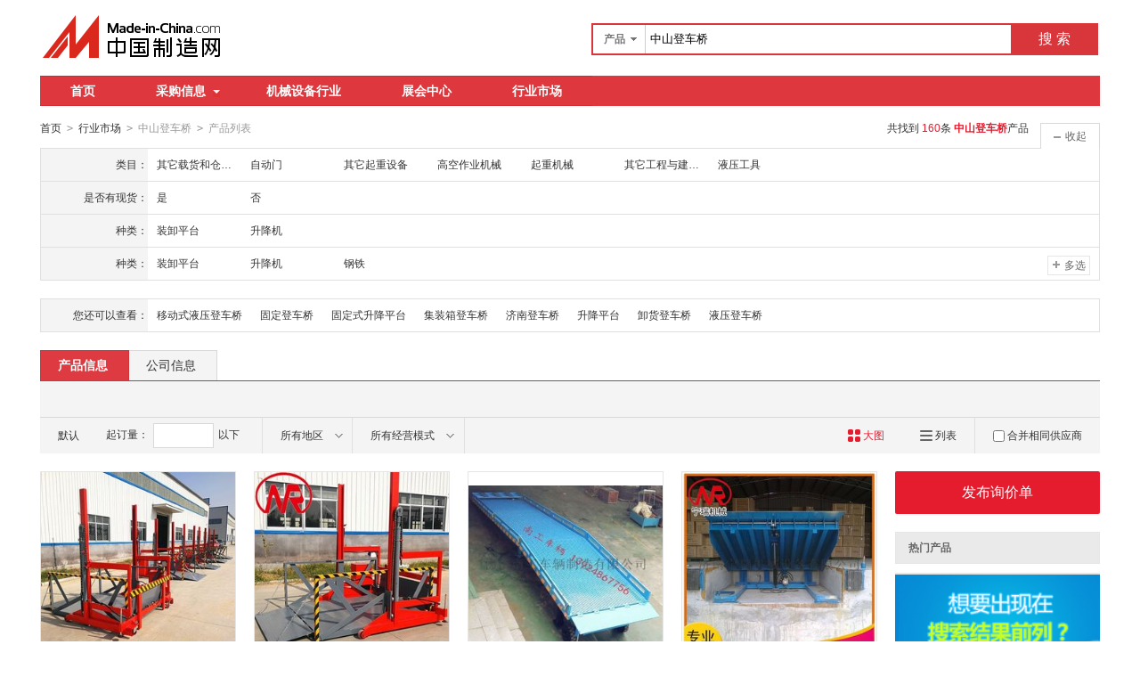

--- FILE ---
content_type: text/html;charset=GBK
request_url: https://cn.made-in-china.com/cp/zhongshandcq-1.html
body_size: 26079
content:
<!doctype html>
<html>
 <head> 
  <meta charset="GBK"> 
  <title>【中山登车桥】中山登车桥价格_中山登车桥批发_中山登车桥厂家_中国制造网</title> 
  <meta name="Keywords" content="中山登车桥,中山登车桥价格,中山登车桥批发,中山登车桥厂家"> 
  <meta name="Description" content="中山登车桥采购批发信息快速查找。中国制造网为您提供丰富的中山登车桥产品信息，方便您快速找到中山登车桥的价格，图片，联系方式等，购买中山登车桥及其相关产品就上中国制造网。"> 
  <meta http-equiv="mobile-agent" content="format=html5;url=https://3g.made-in-china.com/cp/zhongshandcq-1.html"> 
  <meta http-equiv="Cache-Control" content="no-transform"> 
  <link rel="canonical" href="https://cn.made-in-china.com/cp/zhongshandcq-1.html"> 
  <link rel="stylesheet" href="//s.cn.made-in-china.com/oldmiccn/stylemin/industry/prod_hunt_img-0a31a633.css"> 
  <script type="text/javascript" src="//s.cn.made-in-china.com/oldmiccn/script/respond/respond-9cccbcd9.js"></script> 
  <script type="text/javascript" src="//s.cn.made-in-china.com/oldmiccn/script/base/libNew-0ff851dc.js"></script> 
  <link href="//s.cn.made-in-china.com/respond/respond-proxy.html" id="respond-proxy" rel="respond-proxy"> 
  <link href="//cn.made-in-china.com/respond/respond.proxy.gif" id="respond-redirect" rel="respond-redirect"> 
  <script src="//cn.made-in-china.com/respond/respond.proxy.js"></script> 
 </head> 
 <body x="0"> 
  <div id="top_area"></div> 
  <input type="hidden" name="jsAppName" value="oldCn"> 
  <div class="qb-red"> 
   <div class="grid-wide header"> 
    <div class="logo-wrap"> 
     <a class="logo" href="/" title="中国制造网内贸站"> <img alt="中国制造网 专注电子商务 弘扬中国制造" src="/images/logo/logo_n_cn.png"></a> 
    </div> 
    <div class="search"> 
     <div class="search-bar"> 
      <form action="/productdirectory.do" method="get" name="searchForm" id="searchForm"> 
       <input type="hidden" name="subaction" value="hunt"> 
       <input type="hidden" name="mode" value="and"> 
       <input type="hidden" name="style" value="b"> 
       <input type="hidden" name="code" value="EEnxEJQbMJmm" id="code"> 
       <input type="hidden" name="comProvince" value="nolimit" id="comProvince"> 
       <input type="hidden" name="miccnsource" value="1"> 
       <input type="hidden" name="size" value="60"> 
       <div class="search-input"> 
        <div class="search-select" id="searchSelect"> 
         <span class="search-select-btn" id="dropSelected">产品</span> 
         <div class="drop-list" style="" id="dropDown"> 
          <ul class="search-select-list" id="dropDownLst"> 
           <li data-config="{&quot;action&quot;:&quot;/productdirectory.do&quot;,&quot;placeholder&quot;:&quot;输入产品名称&quot;,&quot;text&quot;:&quot;产品&quot;,&quot;searchtype&quot;:&quot;0&quot;}" style="display:none"><a href="javascript:void(0)">产品</a> </li> 
           <li data-config="{&quot;action&quot;:&quot;/companysearch.do&quot;,&quot;placeholder&quot;:&quot;输入公司名称&quot;,&quot;text&quot;:&quot;公司&quot;,&quot;searchtype&quot;:&quot;2&quot;}"><a href="javascript:void(0)">公司</a></li> 
           <li data-config="{&quot;action&quot;:&quot;https://caigou.cn.made-in-china.com/purchasings/miccn&quot;,&quot;placeholder&quot;:&quot;输入求购信息&quot;,&quot;text&quot;:&quot;求购&quot;,&quot;searchtype&quot;:&quot;1&quot;}"><a href="javascript:void(0)">求购</a></li> 
          </ul> 
         </div> 
        </div> 
        <input type="text" value="中山登车桥" id="inputWord" name="word" placeholder="输入产品名称" class="search-keyword textsuggest" maxlength="30"> 
       </div> 
       <div class="search-btn"> 
        <button type="submit" id="searchBtn">搜 索</button> 
       </div> 
      </form> 
     </div> 
    </div> 
   </div> 
   <div class="wrap wrap-flex"> 
    <div class="nav"> 
     <ul class="nav-main js-nav"> 
      <li class="nav-item"><a href="/">首页</a></li> 
      <li class="nav-item nav-purchase"> <a href="https://caigou.cn.made-in-china.com/xunjia-1.html" class="sub-item-hd" target="_blank">采购信息<b class="nav-item-arrow"></b></a> 
       <div class="sub-nav"> 
        <a href="https://caigou.cn.made-in-china.com/xunjia-1.html" target="_blank">询价信息</a> 
        <span class="v-sep">|</span> 
        <a href="https://caigou.cn.made-in-china.com/zhaomu-1.html" target="_blank">招募信息</a> 
        <span class="v-sep">|</span> 
        <a href="https://caigou.cn.made-in-china.com/qiye.html" target="_blank">采购专场</a> 
       </div> </li> 
      <li class="nav-item"><a href="https://jixie.cn.made-in-china.com" target="_blank">机械设备行业</a></li> 
      <li class="nav-item"><a target="_blank" href="https://zhanhui.cn.made-in-china.com/fairs/">展会中心</a></li> 
      <li class="nav-item"> <a href="/shichang/" target="_blank">行业市场</a> </li> 
     </ul> 
    </div> 
   </div> 
   <!--批量发送联系信--> 
   <div class="fix-msg js-fix-msg" style="display: none;"> 
    <div class="fix-msg-hd"> 
     <h3>批量发送联系信</h3> 
    </div> 
    <div class="fix-msg-bd js-fix-msg-bd"> 
     <ul class="fix-msg-lst js-msg-lst"> 
     </ul> 
    </div> 
    <div class="fix-msg-ft"> 
     <button class="btn btn-m btn-primary mb10" type="button" id="batchSendMsg">批量发送(<span class="js-pic-num">0</span>)</button> 
     <a class="js-remove-all" href="javascript:void(0)">清空</a> 
    </div> 
   </div> 
   <div class="grid-wide"> 
    <div class="nav-crumb-wrap clear"> 
     <div class="nav-crumb js-catalog"> 
      <a href="/">首页</a> 
      <b class="direct-arrow">&gt;</b> 
      <a href="/shichang/">行业市场</a> 
      <b class="direct-arrow">&gt;</b> 
      <span>中山登车桥</span> 
      <b class="direct-arrow">&gt;</b> 
      <span>产品列表</span> 
     </div> 
     <div class="search-total mr80" rel="nofollow">
       共找到
      <span class="red">160</span>条
      <h1 class="red js-catcode-name"><strong>中山登车桥</strong></h1>产品 
     </div> 
    </div> 
   </div> 
   <div class="grid-wide industry"> 
    <div class="filter filter-attr " id="propertySearch" data-level="" data-code=""> 
     <input type="hidden" id="oldPropertyValues" name="oldPropertyValues" value=""> 
     <div class="filter-panel"> 
      <dl class="filter-first"> 
       <dt>
        类目：
       </dt> 
       <dd class=""> 
        <ul class="filter-attr-lst one-lst-js"> 
         <li><label><span name="catSearch" data-param="nLNrkmxMDEEQ">其它载货和仓储用品</span></label></li> 
         <li><label><span name="catSearch" data-param="JhsAGnmldxEQ">自动门</span></label></li> 
         <li><label><span name="catSearch" data-param="EdDGNJQbFtmx">其它起重设备</span></label></li> 
         <li><label><span name="catSearch" data-param="JdZfpmArDnEQ">高空作业机械</span></label></li> 
         <li><label><span name="catSearch" data-param="EODTwnJUoamQ">起重机械</span></label></li> 
         <li><label><span name="catSearch" data-param="JFZTymnMuEQx">其它工程与建筑机械</span></label></li> 
         <li><label><span name="catSearch" data-param="mYNgnxQyDLEJ">液压工具</span></label></li> 
        </ul> 
        <div class="switch-outer"> 
        </div> 
       </dd> 
      </dl> 
      <dl> 
       <dt>
        是否有现货：
       </dt> 
       <dd class=""> 
        <ul class="filter-attr-lst one-lst-js"> 
         <li><label><input type="checkbox" name="checkMore" id="" class="chk" value="nLNrkmxMDEEQ_smEncNjxYJlF_pnGxPSsJRQDX"><span name="propertySearch" data-param="nLNrkmxMDEEQ_smEncNjxYJlF_pnGxPSsJRQDX">是</span></label></li> 
         <li><label><input type="checkbox" name="checkMore" id="" class="chk" value="nLNrkmxMDEEQ_smEncNjxYJlF_rnfQusNEuxHK"><span name="propertySearch" data-param="nLNrkmxMDEEQ_smEncNjxYJlF_rnfQusNEuxHK">否</span></label></li> 
        </ul> 
        <div class="confirm"> 
         <span class="btn btn-s btn-info check-more-js">确定</span> 
         <span class="btn btn-s btn-default cancel-more-js">取消</span> 
        </div> 
        <div class="switch-outer"> 
        </div> 
       </dd> 
      </dl> 
      <dl> 
       <dt>
        种类：
       </dt> 
       <dd class=""> 
        <ul class="filter-attr-lst one-lst-js"> 
         <li><label><input type="checkbox" name="checkMore" id="" class="chk" value="nLNrkmxMDEEQ_LxmJRrgADQId_exQEgVjPFnDJ"><span name="propertySearch" data-param="nLNrkmxMDEEQ_LxmJRrgADQId_exQEgVjPFnDJ">装卸平台</span></label></li> 
         <li><label><input type="checkbox" name="checkMore" id="" class="chk" value="nLNrkmxMDEEQ_LxmJRrgADQId_bmQxuqsYFEHn"><span name="propertySearch" data-param="nLNrkmxMDEEQ_LxmJRrgADQId_bmQxuqsYFEHn">升降机</span></label></li> 
        </ul> 
        <div class="confirm"> 
         <span class="btn btn-s btn-info check-more-js">确定</span> 
         <span class="btn btn-s btn-default cancel-more-js">取消</span> 
        </div> 
        <div class="switch-outer"> 
        </div> 
       </dd> 
      </dl> 
      <dl> 
       <dt>
        种类：
       </dt> 
       <dd class=""> 
        <ul class="filter-attr-lst one-lst-js"> 
         <li><label><input type="checkbox" name="checkMore" id="" class="chk" value="nLNrkmxMDEEQ_YJEnlSRbBxDp_pEQxIAKHDJlY"><span name="propertySearch" data-param="nLNrkmxMDEEQ_YJEnlSRbBxDp_pEQxIAKHDJlY">装卸平台</span></label></li> 
         <li><label><input type="checkbox" name="checkMore" id="" class="chk" value="nLNrkmxMDEEQ_YJEnlSRbBxDp_pEQniYKDWmlr"><span name="propertySearch" data-param="nLNrkmxMDEEQ_YJEnlSRbBxDp_pEQniYKDWmlr">升降机</span></label></li> 
         <li><label><input type="checkbox" name="checkMore" id="" class="chk" value="nLNrkmxMDEEQ_YJEnlSRbBxDp_oQEnPFslImIx"><span name="propertySearch" data-param="nLNrkmxMDEEQ_YJEnlSRbBxDp_oQEnPFslImIx">钢铁</span></label></li> 
        </ul> 
        <div class="confirm"> 
         <span class="btn btn-s btn-info check-more-js">确定</span> 
         <span class="btn btn-s btn-default cancel-more-js">取消</span> 
        </div> 
        <div class="switch-outer"> 
         <span class="btn-switch btn-multi switch-property-js"><i class="icon icon-add-gray"></i>多选</span> 
        </div> 
       </dd> 
      </dl> 
     </div> 
     <span class="filter-switch filter-switch-fold icon-add-js"><i class="icon icon-add-gray"></i>展开</span> 
     <span class="filter-switch filter-switch-unfold icon-plus-js"><i class="icon icon-plus-gray"></i>收起</span> 
     <!-- 更多 --> 
    </div>
    <!-- 属性筛选结束 --> 
    <div class="filter filter-rec"> 
     <div class="filter-panel"> 
      <dl> 
       <dt>
        您还可以查看：
       </dt> 
       <dd> 
        <ul class="filter-rec-lst"> 
         <li><a href="https://cn.made-in-china.com/market/ydsyydcq-1.html" title="移动式液压登车桥" class="suggestWord" target="_blank">移动式液压登车桥</a></li> 
         <li><a href="https://cn.made-in-china.com/market/gddcq-1.html" title="固定登车桥" class="suggestWord" target="_blank">固定登车桥</a></li> 
         <li><a href="https://cn.made-in-china.com/market/gdssjpt-1.html" title="固定式升降平台" class="suggestWord" target="_blank">固定式升降平台</a></li> 
         <li><a href="https://cn.made-in-china.com/market/jizhuangxiangdengcheqiao-1.html" title="集装箱登车桥" class="suggestWord" target="_blank">集装箱登车桥</a></li> 
         <li><a href="https://cn.made-in-china.com/cp/jinandcq-1.html" title="济南登车桥" class="suggestWord" target="_blank">济南登车桥</a></li> 
         <li><a href="https://cn.made-in-china.com/market/shengjiangpt_1-1.html" title="升降平台" class="suggestWord" target="_blank">升降平台</a></li> 
         <li><a href="https://cn.made-in-china.com/cp/xiehuodcq-1.html" title="卸货登车桥" class="suggestWord" target="_blank">卸货登车桥</a></li> 
         <li><a href="https://cn.made-in-china.com/market/yydcq-1.html" title="液压登车桥" class="suggestWord" target="_blank">液压登车桥</a></li> 
        </ul> 
       </dd> 
      </dl> 
     </div> 
    </div> 
    <div class="lst-hd"> 
     <ul class="lst-tab"> 
      <li class="active"><a href="javaScript:void(0);">产品信息</a></li> 
      <li><a href="javascript:submitSearchCompany();">公司信息</a></li> 
     </ul> 
    </div> 
    <!-- 列表过滤--> 
    <div class="lst-filter-wrap" id="multiFilterDiv" rel="nofollow"> 
     <div class="lst-filter clear js-lst-filter" style="border-bottom: 1px solid #d9d9d9"> 
      <div class="lst-item lst-cert" style="border-right: none;">  
      </div> 
     </div> 
     <div class="lst-filter clear"> 
      <div class="lst-item fll lst-normal on" id="restoreSetting">
       默认
       <b></b>
      </div> 
      <div class="lst-item fll pro-moq-set"> 
       <div class="pop-set-box" id="numberTip"> 
        <span>起订量：</span> 
        <input type="text" maxlength="11" id="qBegin" name="qBegin" value="" class="txt txt-short"> 
        <span>以下</span> 
        <div class="pop-set-ok"> 
         <button class="btn btn-s btn-primary" id="numberOK">确定</button> 
        </div> 
       </div> 
      </div> 
      <ul class="lst-item fll lst-drop-set"> 
       <li class="drop-mini drop-area" id="selectArea"> 
        <div class="drop-hd"> 
         <span class="drop-selected">所有地区</span> 
         <i class="icon icon-arrow-down"></i> 
        </div> 
        <div style="display: none;" class="drop-down" id="selectAreaList"> 
         <div class="drop-area-all"> 
          <span><span id="allArea">所有地区</span></span> 
         </div> 
         <ul class="area-lst"> 
          <li class="areaList"><span class="provinceSpan" data-province="Beijing,Tianjin,Heibei,Shanxi,InnerMongolia">华北</span></li> 
          <li class="areaList"><span class="provinceSpan" data-province="Shandong,Jiangsu,Anhui,Zhejiang,Fujian,Shanghai">华东</span></li> 
          <li class="areaList"><span class="provinceSpan" data-province="Guangdong,Guangxi,Hainan">华南</span></li> 
          <li class="areaList"><span class="provinceSpan" data-province="Sichuan,Yunnan,Guizhou,Tibet,Chongqing">西南</span> </li> 
         </ul> 
         <ul class="drop-area-lst"> 
          <li class="areaList" style="z-index:500"> <span data-province="Tianjin" class="provinceSpan">天津 </span> </li> 
          <li class="areaList" style="z-index:490"> <span data-province="Shanghai" class="provinceSpan">上海 </span> </li> 
          <li class="areaList" style="z-index:480"> <span data-province="Jiangsu" class="provinceSpan">江苏 <b></b> </span> 
           <div style="display: none;" class="sub-area"> 
            <ul class="sub-area-lst"> 
             <li><span class="cityLi" data-province="Jiangsu" data-city="Jiangsu_Wuxi">无锡市</span></li> 
             <li><span class="cityLi" data-province="Jiangsu" data-city="Jiangsu_Suzhou">苏州市</span></li> 
            </ul> 
           </div> </li> 
          <li class="areaList" style="z-index:470"> <span data-province="Zhejiang" class="provinceSpan">浙江 <b></b> </span> 
           <div style="display: none;" class="sub-area"> 
            <ul class="sub-area-lst"> 
             <li><span class="cityLi" data-province="Zhejiang" data-city="Zhejiang_Hangzhou">杭州市</span></li> 
            </ul> 
           </div> </li> 
          <li class="areaList" style="z-index:460"> <span data-province="Shandong" class="provinceSpan">山东 <b></b> </span> 
           <div style="display: none;" class="sub-area"> 
            <ul class="sub-area-lst"> 
             <li><span class="cityLi" data-province="Shandong" data-city="Shandong_Jinan">济南市</span></li> 
            </ul> 
           </div> </li> 
          <li class="areaList" style="z-index:450"> <span data-province="Guangdong" class="provinceSpan">广东 <b></b> </span> 
           <div style="display: none;" class="sub-area"> 
            <ul class="sub-area-lst"> 
             <li><span class="cityLi" data-province="Guangdong" data-city="Guangdong_Guangzhou">广州市</span></li> 
             <li><span class="cityLi" data-province="Guangdong" data-city="Guangdong_Foshan">佛山市</span></li> 
            </ul> 
           </div> </li> 
          <li class="areaList" style="z-index:440"> <span data-province="Guangxi" class="provinceSpan">广西 <b></b> </span> 
           <div style="display: none;" class="sub-area"> 
            <ul class="sub-area-lst"> 
             <li><span class="cityLi" data-province="Guangxi" data-city="Guangxi_Nanning">南宁市</span></li> 
            </ul> 
           </div> </li> 
          <li class="areaList" style="z-index:430"> <span data-province="Sichuan" class="provinceSpan">四川 <b></b> </span> 
           <div style="display: none;" class="sub-area"> 
            <ul class="sub-area-lst"> 
             <li><span class="cityLi" data-province="Sichuan" data-city="Sichuan_Chengdu">成都市</span></li> 
            </ul> 
           </div> </li> 
         </ul> 
        </div> </li> 
      </ul> 
      <ul class="lst-item fll lst-drop-set"> 
       <li class="drop-mini drop-run" id="selectStyle"> 
        <div class="drop-hd" style="width: 110px"> 
         <span class="drop-selected">所有经营模式</span> 
         <i class="icon icon-arrow-down"></i> 
        </div> 
        <div class="drop-down" id="selectStyleList" style="display:none;"> 
         <ul class="drop-down-lst"> 
          <li><span id="allBusinessMode">所有经营模式</span></li> 
          <li><span class="businessModeLi" data-mode="1">生产制造</span></li> 
          <li><span class="businessModeLi" data-mode="2">贸易批发</span></li> 
         </ul> 
        </div> </li> 
      </ul> 
      <div class="search-float js-float-search" style="display:none;"> 
       <div class="search-input"> 
        <input type="text" class="search-keyword textsuggest js-float-search-text" value="中山登车桥"> 
       </div> 
       <div class="search-btn"> 
        <button id="floatSearchBtn">搜 索</button> 
       </div> 
      </div> 
      <div class="js-float-filter"> 
       <div class="lst-item flr" style="border-right:none;"> 
        <div class="sp-merger"> 
         <label><input type="checkbox" name="merge" id="merge" class="chk">合并相同供应商</label> 
        </div> 
       </div> 
       <div> 
        <a class="lst-item flr mode-lst" title="以列表方式显示" id="listTable" view_data="1" rel="nofollow"> <i class="icon-prod icon-lst"></i> 列表 </a> 
       </div> 
       <div class="cur red"> 
        <a class="lst-item flr mode-win" title="以大图方式显示" id="bigPicTable" view_data="3" rel="nofollow" style="border-right:none;"> <i class="icon-prod icon-win"></i> 大图 </a> 
       </div> 
      </div> 
     </div> 
    </div> 
    <!-- 皇冠排名 --> 
    <!-- 黄金排名结束 --> 
    <!-- toprank --> 
    <!-- 黄金排名结束 --> 
    <div class="main-flex"> 
     <div class="main"> 
      <ul class="prod-lst clear"> 
       <form method="get" action="/inquiry.do" target="_blank" id="inquiryForm"> 
        <input type="hidden" name="xcase" value="batchInquiry"> 
        <input type="hidden" name="sourceType" value="prod"> 
        <li class="prod-item js-prod-item js-sc-linkProd js-sc-expo" data-icon="1" data-comid="bMlmXiWOAtHh" data-category="1909120000" data-proid="LKDEqMtAJYUs" data-sc="prodId:LKDEqMtAJYUs,comId:bMlmXiWOAtHh,comName: 济南宁瑞机械设备有限公司"> 
         <div class="prod-item-in"> 
          <div class="prod-pic"> 
           <p class="chk js-chk"> <label for=""> <input type="checkbox" data-key="LKDEqMtAJYUs" name="selectedId" value="LKDEqMtAJYUs"> </label> </p> 
           <div class="sl-vam"> 
            <div class="sl-vam-outer"> 
             <div class="sl-vam-inner"> 
              <a href="https://cn.made-in-china.com/gongying/ningruijixie-LKDEqMtAJYUs.html" target="_blank"> <img style="max-width:218px;max-height:218px" data-original="https://image.cn.made-in-china.com/cnimg/prod_3Zcb0h2Sej5p/0/济南装卸货神器-流动式液压登车桥-电动货物升降机_270x270.jpg" alt="济南装卸货神器 流动式液压登车桥 电动货物升降机"> </a> 
             </div> 
            </div> 
           </div> 
          </div> 
          <!-- 鼠标放上显示的内容 --> 
          <div class="prod-item-hide"> 
           <div class="price-hide clear"> 
            <span class="price price-def red ml10"> <strong>面议</strong> </span> 
           </div> 
           <div class="co-hide"> 
            <ul class="clear"> 
             <li> <span>会员注册：</span> <a href="https://cn.made-in-china.com/showroom/ningruijixie-companyinfo.html" target="_blank" rel="nofollow">第 7 年</a> </li> 
             <li> <span>经营模式：</span> <a href="https://cn.made-in-china.com/showroom/ningruijixie-companyinfo.html" target="_blank" rel="nofollow">生产制造</a> </li> 
             <li> <span>成立日期：</span> <a href="https://ningruijixie.cn.made-in-china.com/files-%E6%B5%8E%E5%8D%97%E5%AE%81%E7%91%9E%E6%9C%BA%E6%A2%B0%E8%AE%BE%E5%A4%87%E6%9C%89%E9%99%90%E5%85%AC%E5%8F%B8.html" target="_blank" rel="nofollow">2011-05-19</a> </li> 
             <li> <span>供应产品：</span> <a href="https://cn.made-in-china.com/showroom/ningruijixie-product-list-1.html" target="_blank">685 条</a> </li> 
            </ul> 
           </div> 
          </div> 
         </div> 
         <div class="prod-item-info"> 
          <div class="ope clear"> 
           <span class="price red">面议</span> 
          </div> 
          <div class="tit js-tit"> 
           <a href="https://cn.made-in-china.com/gongying/ningruijixie-LKDEqMtAJYUs.html" target="_blank" class="pro-name" title="济南装卸货神器 流动式液压登车桥 电动货物升降机">济南装卸货神器 流动式液压<em>登车</em><em>桥</em> 电动货物升降机</a> 
          </div> 
          <div class="co-info clear"> 
           <a href="https://ningruijixie.cn.made-in-china.com" target="_blank" class="co-name  company-name-js" title="济南宁瑞机械设备有限公司">济南宁瑞机械设备有限公司</a> 
           <div class="cert-sign"> 
            <a class="icon icon-id" title="已通过工商注册信息真实性核实" href="https://ningruijixie.cn.made-in-china.com/files-%E6%B5%8E%E5%8D%97%E5%AE%81%E7%91%9E%E6%9C%BA%E6%A2%B0%E8%AE%BE%E5%A4%87%E6%9C%89%E9%99%90%E5%85%AC%E5%8F%B8.html" target="_blank" rel="nofollow"></a> 
           </div> 
          </div> 
         </div> 
         <div class="prod-item-contact"> 
          <div class="msg"> 
           <span class="icon icon-tm" name="tmLogo" data-comid="bMlmXiWOAtHh_00" data-prodid="LKDEqMtAJYUs" data-source="prodimg_list" data-url="https://webim.trademessenger.com/tm-new/assets/webtm/webtm.html?data=[base64]" title="点此可直接与对方在线咨询产品、交流洽谈"></span> 
           <a class="icon icon-email js-source" href="https://cn.made-in-china.com/sendInquiry/prod_LKDEqMtAJYUs_bMlmXiWOAtHh.html" target="_blank" rel="nofollow"> </a> 
          </div> 
          <span class="gray-light" title="山东省 济南市">山东省 济南市</span> 
         </div> </li> 
        <li class="prod-item js-prod-item js-sc-linkProd js-sc-expo" data-icon="1" data-comid="bMlmXiWOAtHh" data-category="1909120000" data-proid="CSIQeFtvErpo" data-sc="prodId:CSIQeFtvErpo,comId:bMlmXiWOAtHh,comName: 济南宁瑞机械设备有限公司"> 
         <div class="prod-item-in"> 
          <div class="prod-pic"> 
           <p class="chk js-chk"> <label for=""> <input type="checkbox" data-key="CSIQeFtvErpo" name="selectedId" value="CSIQeFtvErpo"> </label> </p> 
           <div class="sl-vam"> 
            <div class="sl-vam-outer"> 
             <div class="sl-vam-inner"> 
              <a href="https://cn.made-in-china.com/gongying/ningruijixie-CSIQeFtvErpo.html" target="_blank"> <img style="max-width:218px;max-height:218px" data-original="https://image.cn.made-in-china.com/cnimg/prod_5Z0b3hc81m4d/0/小型移动式登车桥-电动移动式卸货平台_270x270.jpg" alt="小型移动式登车桥 电动移动式卸货平台"> </a> 
             </div> 
            </div> 
           </div> 
          </div> 
          <!-- 鼠标放上显示的内容 --> 
          <div class="prod-item-hide"> 
           <div class="price-hide clear"> 
            <span class="price price-def red ml10"> <strong>面议</strong> </span> 
           </div> 
           <div class="co-hide"> 
            <ul class="clear"> 
             <li> <span>会员注册：</span> <a href="https://cn.made-in-china.com/showroom/ningruijixie-companyinfo.html" target="_blank" rel="nofollow">第 7 年</a> </li> 
             <li> <span>经营模式：</span> <a href="https://cn.made-in-china.com/showroom/ningruijixie-companyinfo.html" target="_blank" rel="nofollow">生产制造</a> </li> 
             <li> <span>成立日期：</span> <a href="https://ningruijixie.cn.made-in-china.com/files-%E6%B5%8E%E5%8D%97%E5%AE%81%E7%91%9E%E6%9C%BA%E6%A2%B0%E8%AE%BE%E5%A4%87%E6%9C%89%E9%99%90%E5%85%AC%E5%8F%B8.html" target="_blank" rel="nofollow">2011-05-19</a> </li> 
             <li> <span>供应产品：</span> <a href="https://cn.made-in-china.com/showroom/ningruijixie-product-list-1.html" target="_blank">685 条</a> </li> 
            </ul> 
           </div> 
          </div> 
         </div> 
         <div class="prod-item-info"> 
          <div class="ope clear"> 
           <span class="price red">面议</span> 
          </div> 
          <div class="tit js-tit"> 
           <a href="https://cn.made-in-china.com/gongying/ningruijixie-CSIQeFtvErpo.html" target="_blank" class="pro-name" title="小型移动式登车桥 电动移动式卸货平台">小型移动式<em>登车</em><em>桥</em> 电动移动式卸货平台</a> 
          </div> 
          <div class="co-info clear"> 
           <a href="https://ningruijixie.cn.made-in-china.com" target="_blank" class="co-name  company-name-js" title="济南宁瑞机械设备有限公司">济南宁瑞机械设备有限公司</a> 
           <div class="cert-sign"> 
            <a class="icon icon-id" title="已通过工商注册信息真实性核实" href="https://ningruijixie.cn.made-in-china.com/files-%E6%B5%8E%E5%8D%97%E5%AE%81%E7%91%9E%E6%9C%BA%E6%A2%B0%E8%AE%BE%E5%A4%87%E6%9C%89%E9%99%90%E5%85%AC%E5%8F%B8.html" target="_blank" rel="nofollow"></a> 
           </div> 
          </div> 
         </div> 
         <div class="prod-item-contact"> 
          <div class="msg"> 
           <span class="icon icon-tm" name="tmLogo" data-comid="bMlmXiWOAtHh_00" data-prodid="CSIQeFtvErpo" data-source="prodimg_list" data-url="https://webim.trademessenger.com/tm-new/assets/webtm/webtm.html?data=[base64]" title="点此可直接与对方在线咨询产品、交流洽谈"></span> 
           <a class="icon icon-email js-source" href="https://cn.made-in-china.com/sendInquiry/prod_CSIQeFtvErpo_bMlmXiWOAtHh.html" target="_blank" rel="nofollow"> </a> 
          </div> 
          <span class="gray-light" title="山东省 济南市">山东省 济南市</span> 
         </div> </li> 
        <li class="prod-item js-prod-item js-sc-linkProd js-sc-expo" data-icon="0" data-comid="PoAxCfZvAskL" data-category="1909120000" data-proid="oSAxHbUdHRkp" data-sc="prodId:oSAxHbUdHRkp,comId:PoAxCfZvAskL,comName: 佛山南工车辆制造有限公司"> 
         <div class="prod-item-in"> 
          <div class="prod-pic"> 
           <p class="chk js-chk"> <label for=""> <input type="checkbox" data-key="oSAxHbUdHRkp" name="selectedId" value="oSAxHbUdHRkp"> </label> </p> 
           <div class="sl-vam"> 
            <div class="sl-vam-outer"> 
             <div class="sl-vam-inner"> 
              <a href="https://cn.made-in-china.com/gongying/fsnangong128-oSAxHbUdHRkp.html" target="_blank"> <img style="max-width:218px;max-height:218px" data-original="https://image.cn.made-in-china.com/cnimg/prod_9daTdK3c647Y/0/佛山-吨液压移动式登车桥_270x270.jpg" alt="佛山8吨液压移动式登车桥"> </a> 
             </div> 
            </div> 
           </div> 
          </div> 
          <!-- 鼠标放上显示的内容 --> 
          <div class="prod-item-hide"> 
           <div class="price-hide clear"> 
            <span class="price price-def red ml10"> <strong>面议</strong> </span> 
           </div> 
           <div class="co-hide"> 
            <ul class="clear"> 
             <li> <span>会员注册：</span> <a href="https://cn.made-in-china.com/showroom/fsnangong128-companyinfo.html" target="_blank" rel="nofollow">第 9 年</a> </li> 
             <li> <span>经营模式：</span> <a href="https://cn.made-in-china.com/showroom/fsnangong128-companyinfo.html" target="_blank" rel="nofollow">生产制造</a> </li> 
             <li> <span>成立日期：</span> <a href="https://fsnangong128.cn.made-in-china.com/files-%E4%BD%9B%E5%B1%B1%E5%8D%97%E5%B7%A5%E8%BD%A6%E8%BE%86%E5%88%B6%E9%80%A0%E6%9C%89%E9%99%90%E5%85%AC%E5%8F%B8.html" target="_blank" rel="nofollow">2011-10-14</a> </li> 
             <li> <span>供应产品：</span> <a href="https://cn.made-in-china.com/showroom/fsnangong128-product-list-1.html" target="_blank">90 条</a> </li> 
            </ul> 
           </div> 
          </div> 
         </div> 
         <div class="prod-item-info"> 
          <div class="ope clear"> 
           <span class="price red">面议</span> 
          </div> 
          <div class="tit js-tit"> 
           <a href="https://cn.made-in-china.com/gongying/fsnangong128-oSAxHbUdHRkp.html" target="_blank" class="pro-name" title="佛山8吨液压移动式登车桥">佛山8吨液压移动式<em>登车</em><em>桥</em></a> 
          </div> 
          <div class="co-info clear"> 
           <a href="https://fsnangong128.cn.made-in-china.com" target="_blank" class="co-name  company-name-js" title="佛山南工车辆制造有限公司">佛山南工车辆制造有限公司</a> 
           <div class="cert-sign"> 
            <a class="icon icon-id" title="已通过工商注册信息真实性核实" href="https://fsnangong128.cn.made-in-china.com/files-%E4%BD%9B%E5%B1%B1%E5%8D%97%E5%B7%A5%E8%BD%A6%E8%BE%86%E5%88%B6%E9%80%A0%E6%9C%89%E9%99%90%E5%85%AC%E5%8F%B8.html" target="_blank" rel="nofollow"></a> 
           </div> 
          </div> 
         </div> 
         <div class="prod-item-contact"> 
          <div class="msg"> 
           <span class="icon icon-tm" name="tmLogo" data-comid="PoAxCfZvAskL_00" data-prodid="oSAxHbUdHRkp" data-source="prodimg_list" data-url="https://webim.trademessenger.com/tm-new/assets/webtm/webtm.html?data=[base64]" title="点此可直接与对方在线咨询产品、交流洽谈"></span> 
           <a class="icon icon-email js-source" href="https://cn.made-in-china.com/sendInquiry/prod_oSAxHbUdHRkp_PoAxCfZvAskL.html" target="_blank" rel="nofollow"> </a> 
          </div> 
          <span class="gray-light" title="广东省 佛山市">广东省 佛山市</span> 
         </div> </li> 
        <li class="prod-item js-prod-item js-sc-linkProd js-sc-expo" data-icon="1" data-comid="bMlmXiWOAtHh" data-category="2308050000" data-proid="wKCQlodzLYRh" data-sc="prodId:wKCQlodzLYRh,comId:bMlmXiWOAtHh,comName: 济南宁瑞机械设备有限公司"> 
         <div class="prod-item-in"> 
          <div class="prod-pic"> 
           <p class="chk js-chk"> <label for=""> <input type="checkbox" data-key="wKCQlodzLYRh" name="selectedId" value="wKCQlodzLYRh"> </label> </p> 
           <div class="sl-vam"> 
            <div class="sl-vam-outer"> 
             <div class="sl-vam-inner"> 
              <a href="https://cn.made-in-china.com/gongying/ningruijixie-wKCQlodzLYRh.html" target="_blank"> <img style="max-width:218px;max-height:218px" data-original="https://image.cn.made-in-china.com/cnimg/prod_9ZaZ4T364Z7n/0/固定电动登车桥-斜坡叉车过桥_270x270.jpg" alt="固定电动登车桥 斜坡叉车过桥"> </a> 
             </div> 
            </div> 
           </div> 
          </div> 
          <!-- 鼠标放上显示的内容 --> 
          <div class="prod-item-hide"> 
           <div class="price-hide clear"> 
            <span class="price price-def red ml10"> <strong>面议</strong> </span> 
           </div> 
           <div class="co-hide"> 
            <ul class="clear"> 
             <li> <span>会员注册：</span> <a href="https://cn.made-in-china.com/showroom/ningruijixie-companyinfo.html" target="_blank" rel="nofollow">第 7 年</a> </li> 
             <li> <span>经营模式：</span> <a href="https://cn.made-in-china.com/showroom/ningruijixie-companyinfo.html" target="_blank" rel="nofollow">生产制造</a> </li> 
             <li> <span>成立日期：</span> <a href="https://ningruijixie.cn.made-in-china.com/files-%E6%B5%8E%E5%8D%97%E5%AE%81%E7%91%9E%E6%9C%BA%E6%A2%B0%E8%AE%BE%E5%A4%87%E6%9C%89%E9%99%90%E5%85%AC%E5%8F%B8.html" target="_blank" rel="nofollow">2011-05-19</a> </li> 
             <li> <span>供应产品：</span> <a href="https://cn.made-in-china.com/showroom/ningruijixie-product-list-1.html" target="_blank">685 条</a> </li> 
            </ul> 
           </div> 
          </div> 
         </div> 
         <div class="prod-item-info"> 
          <div class="ope clear"> 
           <span class="price red">面议</span> 
          </div> 
          <div class="tit js-tit"> 
           <a href="https://cn.made-in-china.com/gongying/ningruijixie-wKCQlodzLYRh.html" target="_blank" class="pro-name" title="固定电动登车桥 斜坡叉车过桥">固定电动<em>登车</em><em>桥</em> 斜坡叉车过<em>桥</em></a> 
          </div> 
          <div class="co-info clear"> 
           <a href="https://ningruijixie.cn.made-in-china.com" target="_blank" class="co-name  company-name-js" title="济南宁瑞机械设备有限公司">济南宁瑞机械设备有限公司</a> 
           <div class="cert-sign"> 
            <a class="icon icon-id" title="已通过工商注册信息真实性核实" href="https://ningruijixie.cn.made-in-china.com/files-%E6%B5%8E%E5%8D%97%E5%AE%81%E7%91%9E%E6%9C%BA%E6%A2%B0%E8%AE%BE%E5%A4%87%E6%9C%89%E9%99%90%E5%85%AC%E5%8F%B8.html" target="_blank" rel="nofollow"></a> 
           </div> 
          </div> 
         </div> 
         <div class="prod-item-contact"> 
          <div class="msg"> 
           <span class="icon icon-tm" name="tmLogo" data-comid="bMlmXiWOAtHh_00" data-prodid="wKCQlodzLYRh" data-source="prodimg_list" data-url="https://webim.trademessenger.com/tm-new/assets/webtm/webtm.html?data=[base64]" title="点此可直接与对方在线咨询产品、交流洽谈"></span> 
           <a class="icon icon-email js-source" href="https://cn.made-in-china.com/sendInquiry/prod_wKCQlodzLYRh_bMlmXiWOAtHh.html" target="_blank" rel="nofollow"> </a> 
          </div> 
          <span class="gray-light" title="山东省 济南市">山东省 济南市</span> 
         </div> </li> 
        <li class="prod-item js-prod-item js-sc-linkProd js-sc-expo" data-icon="1" data-comid="bMlmXiWOAtHh" data-category="2308050000" data-proid="rXSndiPOnRUW" data-sc="prodId:rXSndiPOnRUW,comId:bMlmXiWOAtHh,comName: 济南宁瑞机械设备有限公司"> 
         <div class="prod-item-in"> 
          <div class="prod-pic"> 
           <p class="chk js-chk"> <label for=""> <input type="checkbox" data-key="rXSndiPOnRUW" name="selectedId" value="rXSndiPOnRUW"> </label> </p> 
           <div class="sl-vam"> 
            <div class="sl-vam-outer"> 
             <div class="sl-vam-inner"> 
              <a href="https://cn.made-in-china.com/gongying/ningruijixie-rXSndiPOnRUW.html" target="_blank"> <img style="max-width:218px;max-height:218px" data-original="https://image.cn.made-in-china.com/cnimg/prod_5Z0dd8bm297Z/0/移动式登车桥物流集装箱装卸货平台铁路装卸汽车爬梯_270x270.jpg" alt="移动式登车桥物流集装箱装卸货平台铁路装卸汽车爬梯"> </a> 
             </div> 
            </div> 
           </div> 
          </div> 
          <!-- 鼠标放上显示的内容 --> 
          <div class="prod-item-hide"> 
           <div class="price-hide clear"> 
            <span class="price price-def red ml10"> <strong>面议</strong> </span> 
           </div> 
           <div class="co-hide"> 
            <ul class="clear"> 
             <li> <span>会员注册：</span> <a href="https://cn.made-in-china.com/showroom/ningruijixie-companyinfo.html" target="_blank" rel="nofollow">第 7 年</a> </li> 
             <li> <span>经营模式：</span> <a href="https://cn.made-in-china.com/showroom/ningruijixie-companyinfo.html" target="_blank" rel="nofollow">生产制造</a> </li> 
             <li> <span>成立日期：</span> <a href="https://ningruijixie.cn.made-in-china.com/files-%E6%B5%8E%E5%8D%97%E5%AE%81%E7%91%9E%E6%9C%BA%E6%A2%B0%E8%AE%BE%E5%A4%87%E6%9C%89%E9%99%90%E5%85%AC%E5%8F%B8.html" target="_blank" rel="nofollow">2011-05-19</a> </li> 
             <li> <span>供应产品：</span> <a href="https://cn.made-in-china.com/showroom/ningruijixie-product-list-1.html" target="_blank">685 条</a> </li> 
            </ul> 
           </div> 
          </div> 
         </div> 
         <div class="prod-item-info"> 
          <div class="ope clear"> 
           <span class="price red">面议</span> 
          </div> 
          <div class="tit js-tit"> 
           <a href="https://cn.made-in-china.com/gongying/ningruijixie-rXSndiPOnRUW.html" target="_blank" class="pro-name" title="移动式登车桥物流集装箱装卸货平台铁路装卸汽车爬梯">移动式<em>登车</em><em>桥</em>物流集装箱装卸货平台铁路装卸汽车爬梯</a> 
          </div> 
          <div class="co-info clear"> 
           <a href="https://ningruijixie.cn.made-in-china.com" target="_blank" class="co-name  company-name-js" title="济南宁瑞机械设备有限公司">济南宁瑞机械设备有限公司</a> 
           <div class="cert-sign"> 
            <a class="icon icon-id" title="已通过工商注册信息真实性核实" href="https://ningruijixie.cn.made-in-china.com/files-%E6%B5%8E%E5%8D%97%E5%AE%81%E7%91%9E%E6%9C%BA%E6%A2%B0%E8%AE%BE%E5%A4%87%E6%9C%89%E9%99%90%E5%85%AC%E5%8F%B8.html" target="_blank" rel="nofollow"></a> 
           </div> 
          </div> 
         </div> 
         <div class="prod-item-contact"> 
          <div class="msg"> 
           <span class="icon icon-tm" name="tmLogo" data-comid="bMlmXiWOAtHh_00" data-prodid="rXSndiPOnRUW" data-source="prodimg_list" data-url="https://webim.trademessenger.com/tm-new/assets/webtm/webtm.html?data=[base64]" title="点此可直接与对方在线咨询产品、交流洽谈"></span> 
           <a class="icon icon-email js-source" href="https://cn.made-in-china.com/sendInquiry/prod_rXSndiPOnRUW_bMlmXiWOAtHh.html" target="_blank" rel="nofollow"> </a> 
          </div> 
          <span class="gray-light" title="山东省 济南市">山东省 济南市</span> 
         </div> </li> 
        <li class="prod-item js-prod-item js-sc-linkProd js-sc-expo" data-icon="0" data-comid="KbqmwuIHfEhd" data-category="2308050000" data-proid="IbMQDOulCaWe" data-sc="prodId:IbMQDOulCaWe,comId:KbqmwuIHfEhd,comName: 苏州富力宝物流机械有限公司"> 
         <div class="prod-item-in"> 
          <div class="prod-pic"> 
           <p class="chk js-chk"> <label for=""> <input type="checkbox" data-key="IbMQDOulCaWe" name="selectedId" value="IbMQDOulCaWe"> </label> </p> 
           <div class="sl-vam"> 
            <div class="sl-vam-outer"> 
             <div class="sl-vam-inner"> 
              <a href="https://cn.made-in-china.com/gongying/szfulibao-IbMQDOulCaWe.html" target="_blank"> <img style="max-width:218px;max-height:218px" data-original="https://image.cn.made-in-china.com/cnimg/prod_2Z42164H4x2L/0/固定式登车桥-DCQ_270x270.jpg" alt="固定式登车桥 (DCQ6-0.55)"> </a> 
             </div> 
            </div> 
           </div> 
          </div> 
          <!-- 鼠标放上显示的内容 --> 
          <div class="prod-item-hide"> 
           <div class="price-hide clear"> 
            <span class="price price-def red ml10"> <strong>面议</strong> </span> 
           </div> 
           <div class="co-hide"> 
            <ul class="clear"> 
             <li> <span>会员注册：</span> <a href="https://cn.made-in-china.com/showroom/szfulibao-companyinfo.html" target="_blank" rel="nofollow">第 21 年</a> </li> 
             <li> <span>经营模式：</span> <a href="https://cn.made-in-china.com/showroom/szfulibao-companyinfo.html" target="_blank" rel="nofollow">生产制造</a> </li> 
             <li> <span>成立日期：</span> <a href="https://szfulibao.cn.made-in-china.com/files-%E8%8B%8F%E5%B7%9E%E5%AF%8C%E5%8A%9B%E5%AE%9D%E7%89%A9%E6%B5%81%E6%9C%BA%E6%A2%B0%E6%9C%89%E9%99%90%E5%85%AC%E5%8F%B8.html" target="_blank" rel="nofollow">2005-03-14</a> </li> 
             <li> <span>供应产品：</span> <a href="https://cn.made-in-china.com/showroom/szfulibao-product-list-1.html" target="_blank">8 条</a> </li> 
            </ul> 
           </div> 
          </div> 
         </div> 
         <div class="prod-item-info"> 
          <div class="ope clear"> 
           <span class="price red">面议</span> 
          </div> 
          <div class="tit js-tit"> 
           <a href="https://cn.made-in-china.com/gongying/szfulibao-IbMQDOulCaWe.html" target="_blank" class="pro-name" title="固定式登车桥 (DCQ6-0.55)">固定式<em>登车</em><em>桥</em> (DCQ6-0.55)</a> 
          </div> 
          <div class="co-info clear"> 
           <a href="https://szfulibao.cn.made-in-china.com" target="_blank" class="co-name  company-name-js" title="苏州富力宝物流机械有限公司">苏州富力宝物流机械有限公司</a> 
           <div class="cert-sign"> 
            <a class="icon icon-id" title="已通过工商注册信息真实性核实" href="https://szfulibao.cn.made-in-china.com/files-%E8%8B%8F%E5%B7%9E%E5%AF%8C%E5%8A%9B%E5%AE%9D%E7%89%A9%E6%B5%81%E6%9C%BA%E6%A2%B0%E6%9C%89%E9%99%90%E5%85%AC%E5%8F%B8.html" target="_blank" rel="nofollow"></a> 
           </div> 
          </div> 
         </div> 
         <div class="prod-item-contact"> 
          <div class="msg"> 
           <span class="icon icon-tm" name="tmLogo" data-comid="KbqmwuIHfEhd_00" data-prodid="IbMQDOulCaWe" data-source="prodimg_list" data-url="https://webim.trademessenger.com/tm-new/assets/webtm/webtm.html?data=[base64]" title="点此可直接与对方在线咨询产品、交流洽谈"></span> 
           <a class="icon icon-email js-source" href="https://cn.made-in-china.com/sendInquiry/prod_IbMQDOulCaWe_KbqmwuIHfEhd.html" target="_blank" rel="nofollow"> </a> 
          </div> 
          <span class="gray-light" title="江苏省 苏州市">江苏省 苏州市</span> 
         </div> </li> 
        <li class="prod-item js-prod-item js-sc-linkProd js-sc-expo" data-icon="1" data-comid="bMlmXiWOAtHh" data-category="1914080000" data-proid="wvKEFBRufUYV" data-sc="prodId:wvKEFBRufUYV,comId:bMlmXiWOAtHh,comName: 济南宁瑞机械设备有限公司"> 
         <div class="prod-item-in"> 
          <div class="prod-pic"> 
           <p class="chk js-chk"> <label for=""> <input type="checkbox" data-key="wvKEFBRufUYV" name="selectedId" value="wvKEFBRufUYV"> </label> </p> 
           <div class="sl-vam"> 
            <div class="sl-vam-outer"> 
             <div class="sl-vam-inner"> 
              <a href="https://cn.made-in-china.com/gongying/ningruijixie-wvKEFBRufUYV.html" target="_blank"> <img style="max-width:218px;max-height:218px" data-original="https://image.cn.made-in-china.com/cnimg/prod_9Zbd1K9W8Pc6/0/月台叉车过桥-物流装卸货神器登车桥_270x270.jpg" alt="月台叉车过桥  物流装卸货神器登车桥"> </a> 
             </div> 
            </div> 
           </div> 
          </div> 
          <!-- 鼠标放上显示的内容 --> 
          <div class="prod-item-hide"> 
           <div class="price-hide clear"> 
            <span class="price price-def red ml10"> <strong>面议</strong> </span> 
           </div> 
           <div class="co-hide"> 
            <ul class="clear"> 
             <li> <span>会员注册：</span> <a href="https://cn.made-in-china.com/showroom/ningruijixie-companyinfo.html" target="_blank" rel="nofollow">第 7 年</a> </li> 
             <li> <span>经营模式：</span> <a href="https://cn.made-in-china.com/showroom/ningruijixie-companyinfo.html" target="_blank" rel="nofollow">生产制造</a> </li> 
             <li> <span>成立日期：</span> <a href="https://ningruijixie.cn.made-in-china.com/files-%E6%B5%8E%E5%8D%97%E5%AE%81%E7%91%9E%E6%9C%BA%E6%A2%B0%E8%AE%BE%E5%A4%87%E6%9C%89%E9%99%90%E5%85%AC%E5%8F%B8.html" target="_blank" rel="nofollow">2011-05-19</a> </li> 
             <li> <span>供应产品：</span> <a href="https://cn.made-in-china.com/showroom/ningruijixie-product-list-1.html" target="_blank">685 条</a> </li> 
            </ul> 
           </div> 
          </div> 
         </div> 
         <div class="prod-item-info"> 
          <div class="ope clear"> 
           <span class="price red">面议</span> 
          </div> 
          <div class="tit js-tit"> 
           <a href="https://cn.made-in-china.com/gongying/ningruijixie-wvKEFBRufUYV.html" target="_blank" class="pro-name" title="月台叉车过桥  物流装卸货神器登车桥">月台叉车过<em>桥</em> 物流装卸货神器<em>登车</em><em>桥</em></a> 
          </div> 
          <div class="co-info clear"> 
           <a href="https://ningruijixie.cn.made-in-china.com" target="_blank" class="co-name  company-name-js" title="济南宁瑞机械设备有限公司">济南宁瑞机械设备有限公司</a> 
           <div class="cert-sign"> 
            <a class="icon icon-id" title="已通过工商注册信息真实性核实" href="https://ningruijixie.cn.made-in-china.com/files-%E6%B5%8E%E5%8D%97%E5%AE%81%E7%91%9E%E6%9C%BA%E6%A2%B0%E8%AE%BE%E5%A4%87%E6%9C%89%E9%99%90%E5%85%AC%E5%8F%B8.html" target="_blank" rel="nofollow"></a> 
           </div> 
          </div> 
         </div> 
         <div class="prod-item-contact"> 
          <div class="msg"> 
           <span class="icon icon-tm" name="tmLogo" data-comid="bMlmXiWOAtHh_00" data-prodid="wvKEFBRufUYV" data-source="prodimg_list" data-url="https://webim.trademessenger.com/tm-new/assets/webtm/webtm.html?data=[base64]" title="点此可直接与对方在线咨询产品、交流洽谈"></span> 
           <a class="icon icon-email js-source" href="https://cn.made-in-china.com/sendInquiry/prod_wvKEFBRufUYV_bMlmXiWOAtHh.html" target="_blank" rel="nofollow"> </a> 
          </div> 
          <span class="gray-light" title="山东省 济南市">山东省 济南市</span> 
         </div> </li> 
        <li class="prod-item js-prod-item js-sc-linkProd js-sc-expo" data-icon="1" data-comid="bMlmXiWOAtHh" data-category="1914080000" data-proid="sKqEnwCySYpZ" data-sc="prodId:sKqEnwCySYpZ,comId:bMlmXiWOAtHh,comName: 济南宁瑞机械设备有限公司"> 
         <div class="prod-item-in"> 
          <div class="prod-pic"> 
           <p class="chk js-chk"> <label for=""> <input type="checkbox" data-key="sKqEnwCySYpZ" name="selectedId" value="sKqEnwCySYpZ"> </label> </p> 
           <div class="sl-vam"> 
            <div class="sl-vam-outer"> 
             <div class="sl-vam-inner"> 
              <a href="https://cn.made-in-china.com/gongying/ningruijixie-sKqEnwCySYpZ.html" target="_blank"> <img style="max-width:218px;max-height:218px" data-original="https://image.cn.made-in-china.com/cnimg/prod_5Z9d035b2R68/0/防滑登车桥-批量生产固定登车桥_270x270.jpg" alt="防滑登车桥  批量生产固定登车桥"> </a> 
             </div> 
            </div> 
           </div> 
          </div> 
          <!-- 鼠标放上显示的内容 --> 
          <div class="prod-item-hide"> 
           <div class="price-hide clear"> 
            <span class="price price-def red ml10"> <strong>面议</strong> </span> 
           </div> 
           <div class="co-hide"> 
            <ul class="clear"> 
             <li> <span>会员注册：</span> <a href="https://cn.made-in-china.com/showroom/ningruijixie-companyinfo.html" target="_blank" rel="nofollow">第 7 年</a> </li> 
             <li> <span>经营模式：</span> <a href="https://cn.made-in-china.com/showroom/ningruijixie-companyinfo.html" target="_blank" rel="nofollow">生产制造</a> </li> 
             <li> <span>成立日期：</span> <a href="https://ningruijixie.cn.made-in-china.com/files-%E6%B5%8E%E5%8D%97%E5%AE%81%E7%91%9E%E6%9C%BA%E6%A2%B0%E8%AE%BE%E5%A4%87%E6%9C%89%E9%99%90%E5%85%AC%E5%8F%B8.html" target="_blank" rel="nofollow">2011-05-19</a> </li> 
             <li> <span>供应产品：</span> <a href="https://cn.made-in-china.com/showroom/ningruijixie-product-list-1.html" target="_blank">685 条</a> </li> 
            </ul> 
           </div> 
          </div> 
         </div> 
         <div class="prod-item-info"> 
          <div class="ope clear"> 
           <span class="price red">面议</span> 
          </div> 
          <div class="tit js-tit"> 
           <a href="https://cn.made-in-china.com/gongying/ningruijixie-sKqEnwCySYpZ.html" target="_blank" class="pro-name" title="防滑登车桥  批量生产固定登车桥">防滑<em>登车</em><em>桥</em> 批量生产固定<em>登车</em><em>桥</em></a> 
          </div> 
          <div class="co-info clear"> 
           <a href="https://ningruijixie.cn.made-in-china.com" target="_blank" class="co-name  company-name-js" title="济南宁瑞机械设备有限公司">济南宁瑞机械设备有限公司</a> 
           <div class="cert-sign"> 
            <a class="icon icon-id" title="已通过工商注册信息真实性核实" href="https://ningruijixie.cn.made-in-china.com/files-%E6%B5%8E%E5%8D%97%E5%AE%81%E7%91%9E%E6%9C%BA%E6%A2%B0%E8%AE%BE%E5%A4%87%E6%9C%89%E9%99%90%E5%85%AC%E5%8F%B8.html" target="_blank" rel="nofollow"></a> 
           </div> 
          </div> 
         </div> 
         <div class="prod-item-contact"> 
          <div class="msg"> 
           <span class="icon icon-tm" name="tmLogo" data-comid="bMlmXiWOAtHh_00" data-prodid="sKqEnwCySYpZ" data-source="prodimg_list" data-url="https://webim.trademessenger.com/tm-new/assets/webtm/webtm.html?data=[base64]" title="点此可直接与对方在线咨询产品、交流洽谈"></span> 
           <a class="icon icon-email js-source" href="https://cn.made-in-china.com/sendInquiry/prod_sKqEnwCySYpZ_bMlmXiWOAtHh.html" target="_blank" rel="nofollow"> </a> 
          </div> 
          <span class="gray-light" title="山东省 济南市">山东省 济南市</span> 
         </div> </li> 
        <li class="prod-item js-prod-item js-sc-linkProd js-sc-expo" data-icon="0" data-comid="FekQCBzKMjWJ" data-category="1909120000" data-proid="iKbxeqdBQkVS" data-sc="prodId:iKbxeqdBQkVS,comId:FekQCBzKMjWJ,comName: 礼安重工机械(山东)有限公司"> 
         <div class="prod-item-in"> 
          <div class="prod-pic"> 
           <p class="chk js-chk"> <label for=""> <input type="checkbox" data-key="iKbxeqdBQkVS" name="selectedId" value="iKbxeqdBQkVS"> </label> </p> 
           <div class="sl-vam"> 
            <div class="sl-vam-outer"> 
             <div class="sl-vam-inner"> 
              <a href="https://cn.made-in-china.com/gongying/xuchuanxing888-iKbxeqdBQkVS.html" target="_blank"> <img style="max-width:218px;max-height:218px" data-original="https://image.cn.made-in-china.com/cnimg/prod_fZ42dS6R0dav/0/固定式登车桥集装箱卸货平台电动液压登车桥_270x270.jpg" alt="固定式登车桥集装箱卸货平台电动液压登车桥"> </a> 
             </div> 
            </div> 
           </div> 
          </div> 
          <!-- 鼠标放上显示的内容 --> 
          <div class="prod-item-hide"> 
           <div class="price-hide clear"> 
            <span class="price price-def red ml10"> <strong>面议</strong> </span> 
           </div> 
           <div class="co-hide"> 
            <ul class="clear"> 
             <li> <span>会员注册：</span> <a href="https://cn.made-in-china.com/showroom/xuchuanxing888-companyinfo.html" target="_blank" rel="nofollow">第 4 年</a> </li> 
             <li> <span>经营模式：</span> <a href="https://cn.made-in-china.com/showroom/xuchuanxing888-companyinfo.html" target="_blank" rel="nofollow">生产制造</a> </li> 
             <li> <span>成立日期：</span> <a href="https://xuchuanxing888.cn.made-in-china.com/files-%E7%A4%BC%E5%AE%89%E9%87%8D%E5%B7%A5%E6%9C%BA%E6%A2%B0%28%E5%B1%B1%E4%B8%9C%29%E6%9C%89%E9%99%90%E5%85%AC%E5%8F%B8.html" target="_blank" rel="nofollow">2021-07-02</a> </li> 
             <li> <span>供应产品：</span> <a href="https://cn.made-in-china.com/showroom/xuchuanxing888-product-list-1.html" target="_blank">13 条</a> </li> 
            </ul> 
           </div> 
          </div> 
         </div> 
         <div class="prod-item-info"> 
          <div class="ope clear"> 
           <span class="price red">面议</span> 
          </div> 
          <div class="tit js-tit"> 
           <a href="https://cn.made-in-china.com/gongying/xuchuanxing888-iKbxeqdBQkVS.html" target="_blank" class="pro-name" title="固定式登车桥集装箱卸货平台电动液压登车桥">固定式<em>登车</em><em>桥</em>集装箱卸货平台电动液压<em>登车</em><em>桥</em></a> 
          </div> 
          <div class="co-info clear"> 
           <a href="https://xuchuanxing888.cn.made-in-china.com" target="_blank" class="co-name  company-name-js" title="礼安重工机械(山东)有限公司">礼安重工机械(山东)有限公司</a> 
           <div class="cert-sign"> 
            <a class="icon icon-id" title="已通过工商注册信息真实性核实" href="https://xuchuanxing888.cn.made-in-china.com/files-%E7%A4%BC%E5%AE%89%E9%87%8D%E5%B7%A5%E6%9C%BA%E6%A2%B0%28%E5%B1%B1%E4%B8%9C%29%E6%9C%89%E9%99%90%E5%85%AC%E5%8F%B8.html" target="_blank" rel="nofollow"></a> 
           </div> 
          </div> 
         </div> 
         <div class="prod-item-contact"> 
          <div class="msg"> 
           <span class="icon icon-tm" name="tmLogo" data-comid="FekQCBzKMjWJ_00" data-prodid="iKbxeqdBQkVS" data-source="prodimg_list" data-url="https://webim.trademessenger.com/tm-new/assets/webtm/webtm.html?data=[base64]" title="点此可直接与对方在线咨询产品、交流洽谈"></span> 
           <a class="icon icon-email js-source" href="https://cn.made-in-china.com/sendInquiry/prod_iKbxeqdBQkVS_FekQCBzKMjWJ.html" target="_blank" rel="nofollow"> </a> 
          </div> 
          <span class="gray-light" title="山东省 济南市">山东省 济南市</span> 
         </div> </li> 
        <li class="prod-item js-prod-item js-sc-linkProd js-sc-expo" data-icon="0" data-comid="PoAxCfZvAskL" data-category="1909120000" data-proid="KBTmzykOAfWc" data-sc="prodId:KBTmzykOAfWc,comId:PoAxCfZvAskL,comName: 佛山南工车辆制造有限公司"> 
         <div class="prod-item-in"> 
          <div class="prod-pic"> 
           <p class="chk js-chk"> <label for=""> <input type="checkbox" data-key="KBTmzykOAfWc" name="selectedId" value="KBTmzykOAfWc"> </label> </p> 
           <div class="sl-vam"> 
            <div class="sl-vam-outer"> 
             <div class="sl-vam-inner"> 
              <a href="https://cn.made-in-china.com/gongying/fsnangong128-KBTmzykOAfWc.html" target="_blank"> <img style="max-width:218px;max-height:218px" data-original="https://image.cn.made-in-china.com/cnimg/prod_2deL4cbK7Y9R/0/T移动式登车桥-南工车辆长年订制_270x270.jpg" alt="16T移动式登车桥 南工车辆长年订制"> </a> 
             </div> 
            </div> 
           </div> 
          </div> 
          <!-- 鼠标放上显示的内容 --> 
          <div class="prod-item-hide"> 
           <div class="price-hide clear"> 
            <span class="price price-def red ml10"> <strong>面议</strong> </span> 
           </div> 
           <div class="co-hide"> 
            <ul class="clear"> 
             <li> <span>会员注册：</span> <a href="https://cn.made-in-china.com/showroom/fsnangong128-companyinfo.html" target="_blank" rel="nofollow">第 9 年</a> </li> 
             <li> <span>经营模式：</span> <a href="https://cn.made-in-china.com/showroom/fsnangong128-companyinfo.html" target="_blank" rel="nofollow">生产制造</a> </li> 
             <li> <span>成立日期：</span> <a href="https://fsnangong128.cn.made-in-china.com/files-%E4%BD%9B%E5%B1%B1%E5%8D%97%E5%B7%A5%E8%BD%A6%E8%BE%86%E5%88%B6%E9%80%A0%E6%9C%89%E9%99%90%E5%85%AC%E5%8F%B8.html" target="_blank" rel="nofollow">2011-10-14</a> </li> 
             <li> <span>供应产品：</span> <a href="https://cn.made-in-china.com/showroom/fsnangong128-product-list-1.html" target="_blank">90 条</a> </li> 
            </ul> 
           </div> 
          </div> 
         </div> 
         <div class="prod-item-info"> 
          <div class="ope clear"> 
           <span class="price red">面议</span> 
          </div> 
          <div class="tit js-tit"> 
           <a href="https://cn.made-in-china.com/gongying/fsnangong128-KBTmzykOAfWc.html" target="_blank" class="pro-name" title="16T移动式登车桥 南工车辆长年订制">16T移动式<em>登车</em><em>桥</em> 南工车辆长年订制</a> 
          </div> 
          <div class="co-info clear"> 
           <a href="https://fsnangong128.cn.made-in-china.com" target="_blank" class="co-name  company-name-js" title="佛山南工车辆制造有限公司">佛山南工车辆制造有限公司</a> 
           <div class="cert-sign"> 
            <a class="icon icon-id" title="已通过工商注册信息真实性核实" href="https://fsnangong128.cn.made-in-china.com/files-%E4%BD%9B%E5%B1%B1%E5%8D%97%E5%B7%A5%E8%BD%A6%E8%BE%86%E5%88%B6%E9%80%A0%E6%9C%89%E9%99%90%E5%85%AC%E5%8F%B8.html" target="_blank" rel="nofollow"></a> 
           </div> 
          </div> 
         </div> 
         <div class="prod-item-contact"> 
          <div class="msg"> 
           <span class="icon icon-tm" name="tmLogo" data-comid="PoAxCfZvAskL_00" data-prodid="KBTmzykOAfWc" data-source="prodimg_list" data-url="https://webim.trademessenger.com/tm-new/assets/webtm/webtm.html?data=[base64]" title="点此可直接与对方在线咨询产品、交流洽谈"></span> 
           <a class="icon icon-email js-source" href="https://cn.made-in-china.com/sendInquiry/prod_KBTmzykOAfWc_PoAxCfZvAskL.html" target="_blank" rel="nofollow"> </a> 
          </div> 
          <span class="gray-light" title="广东省 佛山市">广东省 佛山市</span> 
         </div> </li> 
        <li class="prod-item js-prod-item js-sc-linkProd js-sc-expo" data-icon="0" data-comid="PoAxCfZvAskL" data-category="2308050000" data-proid="KvuxdEcJYAhk" data-sc="prodId:KvuxdEcJYAhk,comId:PoAxCfZvAskL,comName: 佛山南工车辆制造有限公司"> 
         <div class="prod-item-in"> 
          <div class="prod-pic"> 
           <p class="chk js-chk"> <label for=""> <input type="checkbox" data-key="KvuxdEcJYAhk" name="selectedId" value="KvuxdEcJYAhk"> </label> </p> 
           <div class="sl-vam"> 
            <div class="sl-vam-outer"> 
             <div class="sl-vam-inner"> 
              <a href="https://cn.made-in-china.com/gongying/fsnangong128-KvuxdEcJYAhk.html" target="_blank"> <img style="max-width:218px;max-height:218px" data-original="https://image.cn.made-in-china.com/cnimg/prod_6d3McW0Z386q/0/佛山非标订制移动式登车桥-吨_270x270.jpg" alt="佛山非标订制移动式登车桥6吨"> </a> 
             </div> 
            </div> 
           </div> 
          </div> 
          <!-- 鼠标放上显示的内容 --> 
          <div class="prod-item-hide"> 
           <div class="price-hide clear"> 
            <span class="price price-def red ml10"> <strong>面议</strong> </span> 
           </div> 
           <div class="co-hide"> 
            <ul class="clear"> 
             <li> <span>会员注册：</span> <a href="https://cn.made-in-china.com/showroom/fsnangong128-companyinfo.html" target="_blank" rel="nofollow">第 9 年</a> </li> 
             <li> <span>经营模式：</span> <a href="https://cn.made-in-china.com/showroom/fsnangong128-companyinfo.html" target="_blank" rel="nofollow">生产制造</a> </li> 
             <li> <span>成立日期：</span> <a href="https://fsnangong128.cn.made-in-china.com/files-%E4%BD%9B%E5%B1%B1%E5%8D%97%E5%B7%A5%E8%BD%A6%E8%BE%86%E5%88%B6%E9%80%A0%E6%9C%89%E9%99%90%E5%85%AC%E5%8F%B8.html" target="_blank" rel="nofollow">2011-10-14</a> </li> 
             <li> <span>供应产品：</span> <a href="https://cn.made-in-china.com/showroom/fsnangong128-product-list-1.html" target="_blank">90 条</a> </li> 
            </ul> 
           </div> 
          </div> 
         </div> 
         <div class="prod-item-info"> 
          <div class="ope clear"> 
           <span class="price red">面议</span> 
          </div> 
          <div class="tit js-tit"> 
           <a href="https://cn.made-in-china.com/gongying/fsnangong128-KvuxdEcJYAhk.html" target="_blank" class="pro-name" title="佛山非标订制移动式登车桥6吨">佛山非标订制移动式<em>登车</em><em>桥</em>6吨</a> 
          </div> 
          <div class="co-info clear"> 
           <a href="https://fsnangong128.cn.made-in-china.com" target="_blank" class="co-name  company-name-js" title="佛山南工车辆制造有限公司">佛山南工车辆制造有限公司</a> 
           <div class="cert-sign"> 
            <a class="icon icon-id" title="已通过工商注册信息真实性核实" href="https://fsnangong128.cn.made-in-china.com/files-%E4%BD%9B%E5%B1%B1%E5%8D%97%E5%B7%A5%E8%BD%A6%E8%BE%86%E5%88%B6%E9%80%A0%E6%9C%89%E9%99%90%E5%85%AC%E5%8F%B8.html" target="_blank" rel="nofollow"></a> 
           </div> 
          </div> 
         </div> 
         <div class="prod-item-contact"> 
          <div class="msg"> 
           <span class="icon icon-tm" name="tmLogo" data-comid="PoAxCfZvAskL_00" data-prodid="KvuxdEcJYAhk" data-source="prodimg_list" data-url="https://webim.trademessenger.com/tm-new/assets/webtm/webtm.html?data=[base64]" title="点此可直接与对方在线咨询产品、交流洽谈"></span> 
           <a class="icon icon-email js-source" href="https://cn.made-in-china.com/sendInquiry/prod_KvuxdEcJYAhk_PoAxCfZvAskL.html" target="_blank" rel="nofollow"> </a> 
          </div> 
          <span class="gray-light" title="广东省 佛山市">广东省 佛山市</span> 
         </div> </li> 
        <li class="prod-item js-prod-item js-sc-linkProd js-sc-expo" data-icon="0" data-comid="MehmqkoPlCVb" data-category="2308050000" data-proid="hKXJLSOPEcWA" data-sc="prodId:hKXJLSOPEcWA,comId:MehmqkoPlCVb,comName: 成都见田科技有限公司"> 
         <div class="prod-item-in"> 
          <div class="prod-pic"> 
           <p class="chk js-chk"> <label for=""> <input type="checkbox" data-key="hKXJLSOPEcWA" name="selectedId" value="hKXJLSOPEcWA"> </label> </p> 
           <div class="sl-vam"> 
            <div class="sl-vam-outer"> 
             <div class="sl-vam-inner"> 
              <a href="https://cn.made-in-china.com/gongying/jiantian123-hKXJLSOPEcWA.html" target="_blank"> <img style="max-width:218px;max-height:218px" data-original="https://image.cn.made-in-china.com/cnimg/prod_1Z1zbM9H6jdB/0/成都温江固定式登车桥厂家可定制_270x270.jpg" alt="成都温江固定式登车桥厂家可定制"> </a> 
             </div> 
            </div> 
           </div> 
          </div> 
          <!-- 鼠标放上显示的内容 --> 
          <div class="prod-item-hide"> 
           <div class="price-hide clear"> 
            <span class="price price-def red ml10"> <strong>面议</strong> </span> 
           </div> 
           <div class="co-hide"> 
            <ul class="clear"> 
             <li> <span>会员注册：</span> <a href="https://cn.made-in-china.com/showroom/jiantian123-companyinfo.html" target="_blank" rel="nofollow">第 2 年</a> </li> 
             <li> <span>经营模式：</span> <a href="https://cn.made-in-china.com/showroom/jiantian123-companyinfo.html" target="_blank" rel="nofollow">生产制造</a> </li> 
             <li> <span>成立日期：</span> <a href="https://jiantian123.cn.made-in-china.com/files-%E6%88%90%E9%83%BD%E8%A7%81%E7%94%B0%E7%A7%91%E6%8A%80%E6%9C%89%E9%99%90%E5%85%AC%E5%8F%B8.html" target="_blank" rel="nofollow">2013-10-29</a> </li> 
             <li> <span>供应产品：</span> <a href="https://cn.made-in-china.com/showroom/jiantian123-product-list-1.html" target="_blank">7 条</a> </li> 
            </ul> 
           </div> 
          </div> 
         </div> 
         <div class="prod-item-info"> 
          <div class="ope clear"> 
           <span class="price red">面议</span> 
          </div> 
          <div class="tit js-tit"> 
           <a href="https://cn.made-in-china.com/gongying/jiantian123-hKXJLSOPEcWA.html" target="_blank" class="pro-name" title="成都温江固定式登车桥厂家可定制">成都温江固定式<em>登车</em><em>桥</em>厂家可定制</a> 
          </div> 
          <div class="co-info clear"> 
           <a href="https://jiantian123.cn.made-in-china.com" target="_blank" class="co-name  company-name-js" title="成都见田科技有限公司">成都见田科技有限公司</a> 
           <div class="cert-sign"> 
            <a class="icon icon-id" title="已通过工商注册信息真实性核实" href="https://jiantian123.cn.made-in-china.com/files-%E6%88%90%E9%83%BD%E8%A7%81%E7%94%B0%E7%A7%91%E6%8A%80%E6%9C%89%E9%99%90%E5%85%AC%E5%8F%B8.html" target="_blank" rel="nofollow"></a> 
           </div> 
          </div> 
         </div> 
         <div class="prod-item-contact"> 
          <div class="msg"> 
           <span class="icon icon-tm" name="tmLogo" data-comid="MehmqkoPlCVb_00" data-prodid="hKXJLSOPEcWA" data-source="prodimg_list" data-url="https://webim.trademessenger.com/tm-new/assets/webtm/webtm.html?data=[base64]" title="点此可直接与对方在线咨询产品、交流洽谈"></span> 
           <a class="icon icon-email js-source" href="https://cn.made-in-china.com/sendInquiry/prod_hKXJLSOPEcWA_MehmqkoPlCVb.html" target="_blank" rel="nofollow"> </a> 
          </div> 
          <span class="gray-light" title="四川省 成都市">四川省 成都市</span> 
         </div> </li> 
        <li class="prod-item js-prod-item js-sc-linkProd js-sc-expo" data-icon="0" data-comid="LoUQgqCPEBVO" data-category="1909080000" data-proid="JbHQYRSuJkpw" data-sc="prodId:JbHQYRSuJkpw,comId:LoUQgqCPEBVO,comName: 杭州新九恒机电有限公司"> 
         <div class="prod-item-in"> 
          <div class="prod-pic"> 
           <p class="chk js-chk"> <label for=""> <input type="checkbox" data-key="JbHQYRSuJkpw" name="selectedId" value="JbHQYRSuJkpw"> </label> </p> 
           <div class="sl-vam"> 
            <div class="sl-vam-outer"> 
             <div class="sl-vam-inner"> 
              <a href="https://cn.made-in-china.com/gongying/gzjd153-JbHQYRSuJkpw.html" target="_blank"> <img style="max-width:218px;max-height:218px" data-original="https://image.cn.made-in-china.com/cnimg/prod_1d9B9JcfaV4T/0/移动式液压登车桥-移动式液压登高车_270x270.jpg" alt="移动式液压登车桥|移动式液压登高车"> </a> 
             </div> 
            </div> 
           </div> 
          </div> 
          <!-- 鼠标放上显示的内容 --> 
          <div class="prod-item-hide"> 
           <div class="price-hide clear"> 
            <span class="price price-def red ml10"> <strong>面议</strong> </span> 
           </div> 
           <div class="co-hide"> 
            <ul class="clear"> 
             <li> <span>会员注册：</span> <a href="https://cn.made-in-china.com/showroom/gzjd153-companyinfo.html" target="_blank" rel="nofollow">第 14 年</a> </li> 
             <li> <span>经营模式：</span> <a href="https://cn.made-in-china.com/showroom/gzjd153-companyinfo.html" target="_blank" rel="nofollow">贸易批发</a> </li> 
             <li> <span>成立日期：</span> <a href="https://gzjd153.cn.made-in-china.com/files-%E6%9D%AD%E5%B7%9E%E6%96%B0%E4%B9%9D%E6%81%92%E6%9C%BA%E7%94%B5%E6%9C%89%E9%99%90%E5%85%AC%E5%8F%B8.html" target="_blank" rel="nofollow">2013-11-07</a> </li> 
             <li> <span>供应产品：</span> <a href="https://cn.made-in-china.com/showroom/gzjd153-product-list-1.html" target="_blank">50 条</a> </li> 
            </ul> 
           </div> 
          </div> 
         </div> 
         <div class="prod-item-info"> 
          <div class="ope clear"> 
           <span class="price red">面议</span> 
          </div> 
          <div class="tit js-tit"> 
           <a href="https://cn.made-in-china.com/gongying/gzjd153-JbHQYRSuJkpw.html" target="_blank" class="pro-name" title="移动式液压登车桥|移动式液压登高车">移动式液压<em>登车</em><em>桥</em>|移动式液压登高车</a> 
          </div> 
          <div class="co-info clear"> 
           <a href="https://gzjd153.cn.made-in-china.com" target="_blank" class="co-name  company-name-js" title="杭州新九恒机电有限公司">杭州新九恒机电有限公司</a> 
           <div class="cert-sign"> 
            <a class="icon icon-id" title="已通过工商注册信息真实性核实" href="https://gzjd153.cn.made-in-china.com/files-%E6%9D%AD%E5%B7%9E%E6%96%B0%E4%B9%9D%E6%81%92%E6%9C%BA%E7%94%B5%E6%9C%89%E9%99%90%E5%85%AC%E5%8F%B8.html" target="_blank" rel="nofollow"></a> 
           </div> 
          </div> 
         </div> 
         <div class="prod-item-contact"> 
          <div class="msg"> 
           <span class="icon icon-tm" name="tmLogo" data-comid="LoUQgqCPEBVO_00" data-prodid="JbHQYRSuJkpw" data-source="prodimg_list" data-url="https://webim.trademessenger.com/tm-new/assets/webtm/webtm.html?data=[base64]" title="点此可直接与对方在线咨询产品、交流洽谈"></span> 
           <a class="icon icon-email js-source" href="https://cn.made-in-china.com/sendInquiry/prod_JbHQYRSuJkpw_LoUQgqCPEBVO.html" target="_blank" rel="nofollow"> </a> 
          </div> 
          <span class="gray-light" title="浙江省 杭州市">浙江省 杭州市</span> 
         </div> </li> 
        <li class="prod-item js-prod-item js-sc-linkProd js-sc-expo" data-icon="0" data-comid="LoUQgqCPEBVO" data-category="1909080000" data-proid="ZbHEUdBoMVrC" data-sc="prodId:ZbHEUdBoMVrC,comId:LoUQgqCPEBVO,comName: 杭州新九恒机电有限公司"> 
         <div class="prod-item-in"> 
          <div class="prod-pic"> 
           <p class="chk js-chk"> <label for=""> <input type="checkbox" data-key="ZbHEUdBoMVrC" name="selectedId" value="ZbHEUdBoMVrC"> </label> </p> 
           <div class="sl-vam"> 
            <div class="sl-vam-outer"> 
             <div class="sl-vam-inner"> 
              <a href="https://cn.made-in-china.com/gongying/gzjd153-ZbHEUdBoMVrC.html" target="_blank"> <img style="max-width:218px;max-height:218px" data-original="https://image.cn.made-in-china.com/cnimg/prod_0ddBcJbf8D7s/0/固定式液压登车桥-固定式液压登高车_270x270.jpg" alt="固定式液压登车桥|固定式液压登高车"> </a> 
             </div> 
            </div> 
           </div> 
          </div> 
          <!-- 鼠标放上显示的内容 --> 
          <div class="prod-item-hide"> 
           <div class="price-hide clear"> 
            <span class="price price-def red ml10"> <strong>面议</strong> </span> 
           </div> 
           <div class="co-hide"> 
            <ul class="clear"> 
             <li> <span>会员注册：</span> <a href="https://cn.made-in-china.com/showroom/gzjd153-companyinfo.html" target="_blank" rel="nofollow">第 14 年</a> </li> 
             <li> <span>经营模式：</span> <a href="https://cn.made-in-china.com/showroom/gzjd153-companyinfo.html" target="_blank" rel="nofollow">贸易批发</a> </li> 
             <li> <span>成立日期：</span> <a href="https://gzjd153.cn.made-in-china.com/files-%E6%9D%AD%E5%B7%9E%E6%96%B0%E4%B9%9D%E6%81%92%E6%9C%BA%E7%94%B5%E6%9C%89%E9%99%90%E5%85%AC%E5%8F%B8.html" target="_blank" rel="nofollow">2013-11-07</a> </li> 
             <li> <span>供应产品：</span> <a href="https://cn.made-in-china.com/showroom/gzjd153-product-list-1.html" target="_blank">50 条</a> </li> 
            </ul> 
           </div> 
          </div> 
         </div> 
         <div class="prod-item-info"> 
          <div class="ope clear"> 
           <span class="price red">面议</span> 
          </div> 
          <div class="tit js-tit"> 
           <a href="https://cn.made-in-china.com/gongying/gzjd153-ZbHEUdBoMVrC.html" target="_blank" class="pro-name" title="固定式液压登车桥|固定式液压登高车">固定式液压<em>登车</em><em>桥</em>|固定式液压登高车</a> 
          </div> 
          <div class="co-info clear"> 
           <a href="https://gzjd153.cn.made-in-china.com" target="_blank" class="co-name  company-name-js" title="杭州新九恒机电有限公司">杭州新九恒机电有限公司</a> 
           <div class="cert-sign"> 
            <a class="icon icon-id" title="已通过工商注册信息真实性核实" href="https://gzjd153.cn.made-in-china.com/files-%E6%9D%AD%E5%B7%9E%E6%96%B0%E4%B9%9D%E6%81%92%E6%9C%BA%E7%94%B5%E6%9C%89%E9%99%90%E5%85%AC%E5%8F%B8.html" target="_blank" rel="nofollow"></a> 
           </div> 
          </div> 
         </div> 
         <div class="prod-item-contact"> 
          <div class="msg"> 
           <span class="icon icon-tm" name="tmLogo" data-comid="LoUQgqCPEBVO_00" data-prodid="ZbHEUdBoMVrC" data-source="prodimg_list" data-url="https://webim.trademessenger.com/tm-new/assets/webtm/webtm.html?data=[base64]" title="点此可直接与对方在线咨询产品、交流洽谈"></span> 
           <a class="icon icon-email js-source" href="https://cn.made-in-china.com/sendInquiry/prod_ZbHEUdBoMVrC_LoUQgqCPEBVO.html" target="_blank" rel="nofollow"> </a> 
          </div> 
          <span class="gray-light" title="浙江省 杭州市">浙江省 杭州市</span> 
         </div> </li> 
        <li class="prod-item js-prod-item js-sc-linkProd js-sc-expo" data-icon="0" data-comid="GMCxicsVnBhf" data-category="2308050000" data-proid="xbyJhXDCAZpR" data-sc="prodId:xbyJhXDCAZpR,comId:GMCxicsVnBhf,comName: 广州佰旺升降机械有限公司"> 
         <div class="prod-item-in"> 
          <div class="prod-pic"> 
           <p class="chk js-chk"> <label for=""> <input type="checkbox" data-key="xbyJhXDCAZpR" name="selectedId" value="xbyJhXDCAZpR"> </label> </p> 
           <div class="sl-vam"> 
            <div class="sl-vam-outer"> 
             <div class="sl-vam-inner"> 
              <a href="https://cn.made-in-china.com/gongying/gzbwsjjx-xbyJhXDCAZpR.html" target="_blank"> <img style="max-width:218px;max-height:218px" data-original="https://image.cn.made-in-china.com/cnimg/prod_cdbG0v5qczer/0/登车桥佰旺厂家固定液压登车桥特点_270x270.jpg" alt="登车桥佰旺厂家固定液压登车桥特点"> </a> 
             </div> 
            </div> 
           </div> 
          </div> 
          <!-- 鼠标放上显示的内容 --> 
          <div class="prod-item-hide"> 
           <div class="price-hide clear"> 
            <span class="price price-def red ml10"> <strong>面议</strong> </span> 
           </div> 
           <div class="co-hide"> 
            <ul class="clear"> 
             <li> <span>会员注册：</span> <a href="https://cn.made-in-china.com/showroom/gzbwsjjx-companyinfo.html" target="_blank" rel="nofollow">第 12 年</a> </li> 
             <li> <span>经营模式：</span> <a href="https://cn.made-in-china.com/showroom/gzbwsjjx-companyinfo.html" target="_blank" rel="nofollow">生产制造</a> </li> 
             <li> <span>成立日期：</span> <a href="https://gzbwsjjx.cn.made-in-china.com/files-%E5%B9%BF%E5%B7%9E%E4%BD%B0%E6%97%BA%E5%8D%87%E9%99%8D%E6%9C%BA%E6%A2%B0%E6%9C%89%E9%99%90%E5%85%AC%E5%8F%B8.html" target="_blank" rel="nofollow">2013-04-22</a> </li> 
             <li> <span>供应产品：</span> <a href="https://cn.made-in-china.com/showroom/gzbwsjjx-product-list-1.html" target="_blank">540 条</a> </li> 
            </ul> 
           </div> 
          </div> 
         </div> 
         <div class="prod-item-info"> 
          <div class="ope clear"> 
           <span class="price red">面议</span> 
          </div> 
          <div class="tit js-tit"> 
           <a href="https://cn.made-in-china.com/gongying/gzbwsjjx-xbyJhXDCAZpR.html" target="_blank" class="pro-name" title="登车桥佰旺厂家固定液压登车桥特点"><em>登车</em><em>桥</em>佰旺厂家固定液压<em>登车</em><em>桥</em>特点</a> 
          </div> 
          <div class="co-info clear"> 
           <a href="https://gzbwsjjx.cn.made-in-china.com" target="_blank" class="co-name  company-name-js" title="广州佰旺升降机械有限公司">广州佰旺升降机械有限公司</a> 
           <div class="cert-sign"> 
            <a class="icon icon-id" title="已通过工商注册信息真实性核实" href="https://gzbwsjjx.cn.made-in-china.com/files-%E5%B9%BF%E5%B7%9E%E4%BD%B0%E6%97%BA%E5%8D%87%E9%99%8D%E6%9C%BA%E6%A2%B0%E6%9C%89%E9%99%90%E5%85%AC%E5%8F%B8.html" target="_blank" rel="nofollow"></a> 
           </div> 
          </div> 
         </div> 
         <div class="prod-item-contact"> 
          <div class="msg"> 
           <span class="icon icon-tm" name="tmLogo" data-comid="GMCxicsVnBhf_00" data-prodid="xbyJhXDCAZpR" data-source="prodimg_list" data-url="https://webim.trademessenger.com/tm-new/assets/webtm/webtm.html?data=[base64]" title="点此可直接与对方在线咨询产品、交流洽谈"></span> 
           <a class="icon icon-email js-source" href="https://cn.made-in-china.com/sendInquiry/prod_xbyJhXDCAZpR_GMCxicsVnBhf.html" target="_blank" rel="nofollow"> </a> 
          </div> 
          <span class="gray-light" title="广东省 广州市">广东省 广州市</span> 
         </div> </li> 
        <li class="prod-item js-prod-item js-sc-linkProd js-sc-expo" data-icon="1" data-comid="bMlmXiWOAtHh" data-category="1909120000" data-proid="CXiQqlavCprB" data-sc="prodId:CXiQqlavCprB,comId:bMlmXiWOAtHh,comName: 济南宁瑞机械设备有限公司"> 
         <div class="prod-item-in"> 
          <div class="prod-pic"> 
           <p class="chk js-chk"> <label for=""> <input type="checkbox" data-key="CXiQqlavCprB" name="selectedId" value="CXiQqlavCprB"> </label> </p> 
           <div class="sl-vam"> 
            <div class="sl-vam-outer"> 
             <div class="sl-vam-inner"> 
              <a href="https://cn.made-in-china.com/gongying/ningruijixie-CXiQqlavCprB.html" target="_blank"> <img style="max-width:218px;max-height:218px" data-original="https://image.cn.made-in-china.com/cnimg/prod_7Z8b6heRbY5H/0/地牛登车桥-小型搬运车-仓库装卸货平台_270x270.jpg" alt="地牛登车桥 小型搬运车 仓库装卸货平台"> </a> 
             </div> 
            </div> 
           </div> 
          </div> 
          <!-- 鼠标放上显示的内容 --> 
          <div class="prod-item-hide"> 
           <div class="price-hide clear"> 
            <span class="price price-def red ml10"> <strong>面议</strong> </span> 
           </div> 
           <div class="co-hide"> 
            <ul class="clear"> 
             <li> <span>会员注册：</span> <a href="https://cn.made-in-china.com/showroom/ningruijixie-companyinfo.html" target="_blank" rel="nofollow">第 7 年</a> </li> 
             <li> <span>经营模式：</span> <a href="https://cn.made-in-china.com/showroom/ningruijixie-companyinfo.html" target="_blank" rel="nofollow">生产制造</a> </li> 
             <li> <span>成立日期：</span> <a href="https://ningruijixie.cn.made-in-china.com/files-%E6%B5%8E%E5%8D%97%E5%AE%81%E7%91%9E%E6%9C%BA%E6%A2%B0%E8%AE%BE%E5%A4%87%E6%9C%89%E9%99%90%E5%85%AC%E5%8F%B8.html" target="_blank" rel="nofollow">2011-05-19</a> </li> 
             <li> <span>供应产品：</span> <a href="https://cn.made-in-china.com/showroom/ningruijixie-product-list-1.html" target="_blank">685 条</a> </li> 
            </ul> 
           </div> 
          </div> 
         </div> 
         <div class="prod-item-info"> 
          <div class="ope clear"> 
           <span class="price red">面议</span> 
          </div> 
          <div class="tit js-tit"> 
           <a href="https://cn.made-in-china.com/gongying/ningruijixie-CXiQqlavCprB.html" target="_blank" class="pro-name" title="地牛登车桥 小型搬运车 仓库装卸货平台">地牛<em>登车</em><em>桥</em> 小型搬运车 仓库装卸货平台</a> 
          </div> 
          <div class="co-info clear"> 
           <a href="https://ningruijixie.cn.made-in-china.com" target="_blank" class="co-name  company-name-js" title="济南宁瑞机械设备有限公司">济南宁瑞机械设备有限公司</a> 
           <div class="cert-sign"> 
            <a class="icon icon-id" title="已通过工商注册信息真实性核实" href="https://ningruijixie.cn.made-in-china.com/files-%E6%B5%8E%E5%8D%97%E5%AE%81%E7%91%9E%E6%9C%BA%E6%A2%B0%E8%AE%BE%E5%A4%87%E6%9C%89%E9%99%90%E5%85%AC%E5%8F%B8.html" target="_blank" rel="nofollow"></a> 
           </div> 
          </div> 
         </div> 
         <div class="prod-item-contact"> 
          <div class="msg"> 
           <span class="icon icon-tm" name="tmLogo" data-comid="bMlmXiWOAtHh_00" data-prodid="CXiQqlavCprB" data-source="prodimg_list" data-url="https://webim.trademessenger.com/tm-new/assets/webtm/webtm.html?data=[base64]" title="点此可直接与对方在线咨询产品、交流洽谈"></span> 
           <a class="icon icon-email js-source" href="https://cn.made-in-china.com/sendInquiry/prod_CXiQqlavCprB_bMlmXiWOAtHh.html" target="_blank" rel="nofollow"> </a> 
          </div> 
          <span class="gray-light" title="山东省 济南市">山东省 济南市</span> 
         </div> </li> 
        <li class="prod-item js-prod-item js-sc-linkProd js-sc-expo" data-icon="1" data-comid="bMlmXiWOAtHh" data-category="2308050000" data-proid="lSBJgnzKgYRN" data-sc="prodId:lSBJgnzKgYRN,comId:bMlmXiWOAtHh,comName: 济南宁瑞机械设备有限公司"> 
         <div class="prod-item-in"> 
          <div class="prod-pic"> 
           <p class="chk js-chk"> <label for=""> <input type="checkbox" data-key="lSBJgnzKgYRN" name="selectedId" value="lSBJgnzKgYRN"> </label> </p> 
           <div class="sl-vam"> 
            <div class="sl-vam-outer"> 
             <div class="sl-vam-inner"> 
              <a href="https://cn.made-in-china.com/gongying/ningruijixie-lSBJgnzKgYRN.html" target="_blank"> <img style="max-width:218px;max-height:218px" data-original="https://image.cn.made-in-china.com/cnimg/prod_8Z3dcL6z0G5Z/0/货台汽车连接升降机-移动液压登车桥_270x270.jpg" alt="货台汽车连接升降机  移动液压登车桥"> </a> 
             </div> 
            </div> 
           </div> 
          </div> 
          <!-- 鼠标放上显示的内容 --> 
          <div class="prod-item-hide"> 
           <div class="price-hide clear"> 
            <span class="price price-def red ml10"> <strong>面议</strong> </span> 
           </div> 
           <div class="co-hide"> 
            <ul class="clear"> 
             <li> <span>会员注册：</span> <a href="https://cn.made-in-china.com/showroom/ningruijixie-companyinfo.html" target="_blank" rel="nofollow">第 7 年</a> </li> 
             <li> <span>经营模式：</span> <a href="https://cn.made-in-china.com/showroom/ningruijixie-companyinfo.html" target="_blank" rel="nofollow">生产制造</a> </li> 
             <li> <span>成立日期：</span> <a href="https://ningruijixie.cn.made-in-china.com/files-%E6%B5%8E%E5%8D%97%E5%AE%81%E7%91%9E%E6%9C%BA%E6%A2%B0%E8%AE%BE%E5%A4%87%E6%9C%89%E9%99%90%E5%85%AC%E5%8F%B8.html" target="_blank" rel="nofollow">2011-05-19</a> </li> 
             <li> <span>供应产品：</span> <a href="https://cn.made-in-china.com/showroom/ningruijixie-product-list-1.html" target="_blank">685 条</a> </li> 
            </ul> 
           </div> 
          </div> 
         </div> 
         <div class="prod-item-info"> 
          <div class="ope clear"> 
           <span class="price red">面议</span> 
          </div> 
          <div class="tit js-tit"> 
           <a href="https://cn.made-in-china.com/gongying/ningruijixie-lSBJgnzKgYRN.html" target="_blank" class="pro-name" title="货台汽车连接升降机  移动液压登车桥">货台汽车连接升降机 移动液压<em>登车</em><em>桥</em></a> 
          </div> 
          <div class="co-info clear"> 
           <a href="https://ningruijixie.cn.made-in-china.com" target="_blank" class="co-name  company-name-js" title="济南宁瑞机械设备有限公司">济南宁瑞机械设备有限公司</a> 
           <div class="cert-sign"> 
            <a class="icon icon-id" title="已通过工商注册信息真实性核实" href="https://ningruijixie.cn.made-in-china.com/files-%E6%B5%8E%E5%8D%97%E5%AE%81%E7%91%9E%E6%9C%BA%E6%A2%B0%E8%AE%BE%E5%A4%87%E6%9C%89%E9%99%90%E5%85%AC%E5%8F%B8.html" target="_blank" rel="nofollow"></a> 
           </div> 
          </div> 
         </div> 
         <div class="prod-item-contact"> 
          <div class="msg"> 
           <span class="icon icon-tm" name="tmLogo" data-comid="bMlmXiWOAtHh_00" data-prodid="lSBJgnzKgYRN" data-source="prodimg_list" data-url="https://webim.trademessenger.com/tm-new/assets/webtm/webtm.html?data=[base64]" title="点此可直接与对方在线咨询产品、交流洽谈"></span> 
           <a class="icon icon-email js-source" href="https://cn.made-in-china.com/sendInquiry/prod_lSBJgnzKgYRN_bMlmXiWOAtHh.html" target="_blank" rel="nofollow"> </a> 
          </div> 
          <span class="gray-light" title="山东省 济南市">山东省 济南市</span> 
         </div> </li> 
        <li class="prod-item js-prod-item js-sc-linkProd js-sc-expo" data-icon="0" data-comid="zMSmJatdHBhk" data-category="1914090000" data-proid="soJnEywPbScQ" data-sc="prodId:soJnEywPbScQ,comId:zMSmJatdHBhk,comName: 广西庞巴鲁科技有限公司"> 
         <div class="prod-item-in"> 
          <div class="prod-pic"> 
           <p class="chk js-chk"> <label for=""> <input type="checkbox" data-key="soJnEywPbScQ" name="selectedId" value="soJnEywPbScQ"> </label> </p> 
           <div class="sl-vam"> 
            <div class="sl-vam-outer"> 
             <div class="sl-vam-inner"> 
              <a href="https://cn.made-in-china.com/gongying/huagongnozgzz-soJnEywPbScQ.html" target="_blank"> <img style="max-width:218px;max-height:218px" data-original="https://image.cn.made-in-china.com/cnimg/prod_2dc5ec5Kfz8c/0/广西移动液压登车桥_270x270.jpg" alt="广西移动液压登车桥"> </a> 
             </div> 
            </div> 
           </div> 
          </div> 
          <!-- 鼠标放上显示的内容 --> 
          <div class="prod-item-hide"> 
           <div class="price-hide clear"> 
            <span class="price price-def red ml10"> <strong>面议</strong> </span> 
           </div> 
           <div class="co-hide"> 
            <ul class="clear"> 
             <li> <span>会员注册：</span> <a href="https://cn.made-in-china.com/showroom/huagongnozgzz-companyinfo.html" target="_blank" rel="nofollow">第 13 年</a> </li> 
             <li> <span>经营模式：</span> <a href="https://cn.made-in-china.com/showroom/huagongnozgzz-companyinfo.html" target="_blank" rel="nofollow">生产制造</a> </li> 
             <li> <span>成立日期：</span> <a href="https://huagongnozgzz.cn.made-in-china.com/files-%E5%B9%BF%E8%A5%BF%E5%BA%9E%E5%B7%B4%E9%B2%81%E7%A7%91%E6%8A%80%E6%9C%89%E9%99%90%E5%85%AC%E5%8F%B8.html" target="_blank" rel="nofollow">2018-05-31</a> </li> 
             <li> <span>供应产品：</span> <a href="https://cn.made-in-china.com/showroom/huagongnozgzz-product-list-1.html" target="_blank">24 条</a> </li> 
            </ul> 
           </div> 
          </div> 
         </div> 
         <div class="prod-item-info"> 
          <div class="ope clear"> 
           <span class="price red">面议</span> 
          </div> 
          <div class="tit js-tit"> 
           <a href="https://cn.made-in-china.com/gongying/huagongnozgzz-soJnEywPbScQ.html" target="_blank" class="pro-name" title="广西移动液压登车桥">广西移动液压<em>登车</em><em>桥</em></a> 
          </div> 
          <div class="co-info clear"> 
           <a href="https://huagongnozgzz.cn.made-in-china.com" target="_blank" class="co-name  company-name-js" title="广西庞巴鲁科技有限公司">广西庞巴鲁科技有限公司</a> 
           <div class="cert-sign"> 
            <a class="icon icon-id" title="已通过工商注册信息真实性核实" href="https://huagongnozgzz.cn.made-in-china.com/files-%E5%B9%BF%E8%A5%BF%E5%BA%9E%E5%B7%B4%E9%B2%81%E7%A7%91%E6%8A%80%E6%9C%89%E9%99%90%E5%85%AC%E5%8F%B8.html" target="_blank" rel="nofollow"></a> 
           </div> 
          </div> 
         </div> 
         <div class="prod-item-contact"> 
          <div class="msg"> 
           <span class="icon icon-tm" name="tmLogo" data-comid="zMSmJatdHBhk_00" data-prodid="soJnEywPbScQ" data-source="prodimg_list" data-url="https://webim.trademessenger.com/tm-new/assets/webtm/webtm.html?data=[base64]" title="点此可直接与对方在线咨询产品、交流洽谈"></span> 
           <a class="icon icon-email js-source" href="https://cn.made-in-china.com/sendInquiry/prod_soJnEywPbScQ_zMSmJatdHBhk.html" target="_blank" rel="nofollow"> </a> 
          </div> 
          <span class="gray-light" title="广西壮族自治区 南宁市">广西壮族自治区 南宁市</span> 
         </div> </li> 
        <li class="prod-item js-prod-item js-sc-linkProd js-sc-expo" data-icon="0" data-comid="OoEnvVPuLyWw" data-category="2308050000" data-proid="AebQTlZxbOWV" data-sc="prodId:AebQTlZxbOWV,comId:OoEnvVPuLyWw,comName: 盐城捷斯迪机械制造有限公司"> 
         <div class="prod-item-in"> 
          <div class="prod-pic"> 
           <p class="chk js-chk"> <label for=""> <input type="checkbox" data-key="AebQTlZxbOWV" name="selectedId" value="AebQTlZxbOWV"> </label> </p> 
           <div class="sl-vam"> 
            <div class="sl-vam-outer"> 
             <div class="sl-vam-inner"> 
              <a href="https://cn.made-in-china.com/gongying/yangyouli78-AebQTlZxbOWV.html" target="_blank"> <img style="max-width:218px;max-height:218px" data-original="https://image.cn.made-in-china.com/cnimg/prod_9d3CaGaR672K/0/移动式登车桥-支持定制_270x270.jpg" alt="移动式登车桥 支持定制"> </a> 
             </div> 
            </div> 
           </div> 
          </div> 
          <!-- 鼠标放上显示的内容 --> 
          <div class="prod-item-hide"> 
           <div class="price-hide clear"> 
            <span class="price price-def red ml10"> <strong>面议</strong> </span> 
           </div> 
           <div class="co-hide"> 
            <ul class="clear"> 
             <li> <span>会员注册：</span> <a href="https://cn.made-in-china.com/showroom/yangyouli78-companyinfo.html" target="_blank" rel="nofollow">第 11 年</a> </li> 
             <li> <span>经营模式：</span> <a href="https://cn.made-in-china.com/showroom/yangyouli78-companyinfo.html" target="_blank" rel="nofollow">生产制造</a> </li> 
             <li> <span>成立日期：</span> <a href="https://yangyouli78.cn.made-in-china.com/files-%E7%9B%90%E5%9F%8E%E6%8D%B7%E6%96%AF%E8%BF%AA%E6%9C%BA%E6%A2%B0%E5%88%B6%E9%80%A0%E6%9C%89%E9%99%90%E5%85%AC%E5%8F%B8.html" target="_blank" rel="nofollow">2016-10-13</a> </li> 
             <li> <span>供应产品：</span> <a href="https://cn.made-in-china.com/showroom/yangyouli78-product-list-1.html" target="_blank">8 条</a> </li> 
            </ul> 
           </div> 
          </div> 
         </div> 
         <div class="prod-item-info"> 
          <div class="ope clear"> 
           <span class="price red">面议</span> 
          </div> 
          <div class="tit js-tit"> 
           <a href="https://cn.made-in-china.com/gongying/yangyouli78-AebQTlZxbOWV.html" target="_blank" class="pro-name" title="移动式登车桥 支持定制">移动式<em>登车</em><em>桥</em> 支持定制</a> 
          </div> 
          <div class="co-info clear"> 
           <a href="https://yangyouli78.cn.made-in-china.com" target="_blank" class="co-name  company-name-js" title="盐城捷斯迪机械制造有限公司">盐城捷斯迪机械制造有限公司</a> 
           <div class="cert-sign"> 
            <a class="icon icon-id" title="已通过工商注册信息真实性核实" href="https://yangyouli78.cn.made-in-china.com/files-%E7%9B%90%E5%9F%8E%E6%8D%B7%E6%96%AF%E8%BF%AA%E6%9C%BA%E6%A2%B0%E5%88%B6%E9%80%A0%E6%9C%89%E9%99%90%E5%85%AC%E5%8F%B8.html" target="_blank" rel="nofollow"></a> 
           </div> 
          </div> 
         </div> 
         <div class="prod-item-contact"> 
          <div class="msg"> 
           <span class="icon icon-tm" name="tmLogo" data-comid="OoEnvVPuLyWw_00" data-prodid="AebQTlZxbOWV" data-source="prodimg_list" data-url="https://webim.trademessenger.com/tm-new/assets/webtm/webtm.html?data=[base64]" title="点此可直接与对方在线咨询产品、交流洽谈"></span> 
           <a class="icon icon-email js-source" href="https://cn.made-in-china.com/sendInquiry/prod_AebQTlZxbOWV_OoEnvVPuLyWw.html" target="_blank" rel="nofollow"> </a> 
          </div> 
          <span class="gray-light" title="江苏省 苏州市">江苏省 苏州市</span> 
         </div> </li> 
        <li class="prod-item js-prod-item js-sc-linkProd js-sc-expo" data-icon="0" data-comid="OoEnvVPuLyWw" data-category="2308050000" data-proid="pqoQatdThFck" data-sc="prodId:pqoQatdThFck,comId:OoEnvVPuLyWw,comName: 盐城捷斯迪机械制造有限公司"> 
         <div class="prod-item-in"> 
          <div class="prod-pic"> 
           <p class="chk js-chk"> <label for=""> <input type="checkbox" data-key="pqoQatdThFck" name="selectedId" value="pqoQatdThFck"> </label> </p> 
           <div class="sl-vam"> 
            <div class="sl-vam-outer"> 
             <div class="sl-vam-inner"> 
              <a href="https://cn.made-in-china.com/gongying/yangyouli78-pqoQatdThFck.html" target="_blank"> <img style="max-width:218px;max-height:218px" data-original="https://image.cn.made-in-china.com/cnimg/prod_0deCaG7R4f0L/0/固定式登车桥-支持定制_270x270.jpg" alt="固定式登车桥 支持定制"> </a> 
             </div> 
            </div> 
           </div> 
          </div> 
          <!-- 鼠标放上显示的内容 --> 
          <div class="prod-item-hide"> 
           <div class="price-hide clear"> 
            <span class="price price-def red ml10"> <strong>面议</strong> </span> 
           </div> 
           <div class="co-hide"> 
            <ul class="clear"> 
             <li> <span>会员注册：</span> <a href="https://cn.made-in-china.com/showroom/yangyouli78-companyinfo.html" target="_blank" rel="nofollow">第 11 年</a> </li> 
             <li> <span>经营模式：</span> <a href="https://cn.made-in-china.com/showroom/yangyouli78-companyinfo.html" target="_blank" rel="nofollow">生产制造</a> </li> 
             <li> <span>成立日期：</span> <a href="https://yangyouli78.cn.made-in-china.com/files-%E7%9B%90%E5%9F%8E%E6%8D%B7%E6%96%AF%E8%BF%AA%E6%9C%BA%E6%A2%B0%E5%88%B6%E9%80%A0%E6%9C%89%E9%99%90%E5%85%AC%E5%8F%B8.html" target="_blank" rel="nofollow">2016-10-13</a> </li> 
             <li> <span>供应产品：</span> <a href="https://cn.made-in-china.com/showroom/yangyouli78-product-list-1.html" target="_blank">8 条</a> </li> 
            </ul> 
           </div> 
          </div> 
         </div> 
         <div class="prod-item-info"> 
          <div class="ope clear"> 
           <span class="price red">面议</span> 
          </div> 
          <div class="tit js-tit"> 
           <a href="https://cn.made-in-china.com/gongying/yangyouli78-pqoQatdThFck.html" target="_blank" class="pro-name" title="固定式登车桥 支持定制">固定式<em>登车</em><em>桥</em> 支持定制</a> 
          </div> 
          <div class="co-info clear"> 
           <a href="https://yangyouli78.cn.made-in-china.com" target="_blank" class="co-name  company-name-js" title="盐城捷斯迪机械制造有限公司">盐城捷斯迪机械制造有限公司</a> 
           <div class="cert-sign"> 
            <a class="icon icon-id" title="已通过工商注册信息真实性核实" href="https://yangyouli78.cn.made-in-china.com/files-%E7%9B%90%E5%9F%8E%E6%8D%B7%E6%96%AF%E8%BF%AA%E6%9C%BA%E6%A2%B0%E5%88%B6%E9%80%A0%E6%9C%89%E9%99%90%E5%85%AC%E5%8F%B8.html" target="_blank" rel="nofollow"></a> 
           </div> 
          </div> 
         </div> 
         <div class="prod-item-contact"> 
          <div class="msg"> 
           <span class="icon icon-tm" name="tmLogo" data-comid="OoEnvVPuLyWw_00" data-prodid="pqoQatdThFck" data-source="prodimg_list" data-url="https://webim.trademessenger.com/tm-new/assets/webtm/webtm.html?data=[base64]" title="点此可直接与对方在线咨询产品、交流洽谈"></span> 
           <a class="icon icon-email js-source" href="https://cn.made-in-china.com/sendInquiry/prod_pqoQatdThFck_OoEnvVPuLyWw.html" target="_blank" rel="nofollow"> </a> 
          </div> 
          <span class="gray-light" title="江苏省 苏州市">江苏省 苏州市</span> 
         </div> </li> 
        <li class="prod-item js-prod-item js-sc-linkProd js-sc-expo" data-icon="0" data-comid="fbaQELcrOshy" data-category="1914090000" data-proid="JSkEDKNTgxWq" data-sc="prodId:JSkEDKNTgxWq,comId:fbaQELcrOshy,comName: 牛力机械（上海）有限公司浦东分公司"> 
         <div class="prod-item-in"> 
          <div class="prod-pic"> 
           <p class="chk js-chk"> <label for=""> <input type="checkbox" data-key="JSkEDKNTgxWq" name="selectedId" value="JSkEDKNTgxWq"> </label> </p> 
           <div class="sl-vam"> 
            <div class="sl-vam-outer"> 
             <div class="sl-vam-inner"> 
              <a href="https://cn.made-in-china.com/gongying/niuli10086-JSkEDKNTgxWq.html" target="_blank"> <img style="max-width:218px;max-height:218px" data-original="https://image.cn.made-in-china.com/cnimg/prod_dd7Jfvew17dr/0/固定式液压叉车登车桥品牌_270x270.jpg" alt="固定式液压叉车登车桥品牌"> </a> 
             </div> 
            </div> 
           </div> 
          </div> 
          <!-- 鼠标放上显示的内容 --> 
          <div class="prod-item-hide"> 
           <div class="price-hide clear"> 
            <span class="price price-def red ml10"> <strong>面议</strong> </span> 
           </div> 
           <div class="co-hide"> 
            <ul class="clear"> 
             <li> <span>会员注册：</span> <a href="https://cn.made-in-china.com/showroom/niuli10086-companyinfo.html" target="_blank" rel="nofollow">第 10 年</a> </li> 
             <li> <span>经营模式：</span> <a href="https://cn.made-in-china.com/showroom/niuli10086-companyinfo.html" target="_blank" rel="nofollow">生产制造</a> </li> 
             <li> <span>成立日期：</span> <a href="https://niuli10086.cn.made-in-china.com/files-%E7%89%9B%E5%8A%9B%E6%9C%BA%E6%A2%B0%EF%BC%88%E4%B8%8A%E6%B5%B7%EF%BC%89%E6%9C%89%E9%99%90%E5%85%AC%E5%8F%B8%E6%B5%A6%E4%B8%9C%E5%88%86%E5%85%AC%E5%8F%B8.html" target="_blank" rel="nofollow">2016-02-02</a> </li> 
             <li> <span>供应产品：</span> <a href="https://cn.made-in-china.com/showroom/niuli10086-product-list-1.html" target="_blank">16 条</a> </li> 
            </ul> 
           </div> 
          </div> 
         </div> 
         <div class="prod-item-info"> 
          <div class="ope clear"> 
           <span class="price red">面议</span> 
          </div> 
          <div class="tit js-tit"> 
           <a href="https://cn.made-in-china.com/gongying/niuli10086-JSkEDKNTgxWq.html" target="_blank" class="pro-name" title="固定式液压叉车登车桥品牌">固定式液压叉车<em>登车</em><em>桥</em>品牌</a> 
          </div> 
          <div class="co-info clear"> 
           <a href="https://niuli10086.cn.made-in-china.com" target="_blank" class="co-name  company-name-js" title="牛力机械（上海）有限公司浦东分公司">牛力机械（上海）有限公司浦东分公司</a> 
           <div class="cert-sign"> 
            <a class="icon icon-id" title="已通过工商注册信息真实性核实" href="https://niuli10086.cn.made-in-china.com/files-%E7%89%9B%E5%8A%9B%E6%9C%BA%E6%A2%B0%EF%BC%88%E4%B8%8A%E6%B5%B7%EF%BC%89%E6%9C%89%E9%99%90%E5%85%AC%E5%8F%B8%E6%B5%A6%E4%B8%9C%E5%88%86%E5%85%AC%E5%8F%B8.html" target="_blank" rel="nofollow"></a> 
           </div> 
          </div> 
         </div> 
         <div class="prod-item-contact"> 
          <div class="msg"> 
           <span class="icon icon-tm" name="tmLogo" data-comid="fbaQELcrOshy_00" data-prodid="JSkEDKNTgxWq" data-source="prodimg_list" data-url="https://webim.trademessenger.com/tm-new/assets/webtm/webtm.html?data=[base64]" title="点此可直接与对方在线咨询产品、交流洽谈"></span> 
           <a class="icon icon-email js-source" href="https://cn.made-in-china.com/sendInquiry/prod_JSkEDKNTgxWq_fbaQELcrOshy.html" target="_blank" rel="nofollow"> </a> 
          </div> 
          <span class="gray-light" title="上海市">上海市</span> 
         </div> </li> 
        <li class="prod-item js-prod-item js-sc-linkProd js-sc-expo" data-icon="0" data-comid="fbaQELcrOshy" data-category="1914090000" data-proid="UKWEHgCMbnVe" data-sc="prodId:UKWEHgCMbnVe,comId:fbaQELcrOshy,comName: 牛力机械（上海）有限公司浦东分公司"> 
         <div class="prod-item-in"> 
          <div class="prod-pic"> 
           <p class="chk js-chk"> <label for=""> <input type="checkbox" data-key="UKWEHgCMbnVe" name="selectedId" value="UKWEHgCMbnVe"> </label> </p> 
           <div class="sl-vam"> 
            <div class="sl-vam-outer"> 
             <div class="sl-vam-inner"> 
              <a href="https://cn.made-in-china.com/gongying/niuli10086-UKWEHgCMbnVe.html" target="_blank"> <img style="max-width:218px;max-height:218px" data-original="https://image.cn.made-in-china.com/cnimg/prod_6d7J0v1w9T0B/0/机械式移动叉车登车桥多少钱_270x270.jpg" alt="机械式移动叉车登车桥多少钱"> </a> 
             </div> 
            </div> 
           </div> 
          </div> 
          <!-- 鼠标放上显示的内容 --> 
          <div class="prod-item-hide"> 
           <div class="price-hide clear"> 
            <span class="price price-def red ml10"> <strong>面议</strong> </span> 
           </div> 
           <div class="co-hide"> 
            <ul class="clear"> 
             <li> <span>会员注册：</span> <a href="https://cn.made-in-china.com/showroom/niuli10086-companyinfo.html" target="_blank" rel="nofollow">第 10 年</a> </li> 
             <li> <span>经营模式：</span> <a href="https://cn.made-in-china.com/showroom/niuli10086-companyinfo.html" target="_blank" rel="nofollow">生产制造</a> </li> 
             <li> <span>成立日期：</span> <a href="https://niuli10086.cn.made-in-china.com/files-%E7%89%9B%E5%8A%9B%E6%9C%BA%E6%A2%B0%EF%BC%88%E4%B8%8A%E6%B5%B7%EF%BC%89%E6%9C%89%E9%99%90%E5%85%AC%E5%8F%B8%E6%B5%A6%E4%B8%9C%E5%88%86%E5%85%AC%E5%8F%B8.html" target="_blank" rel="nofollow">2016-02-02</a> </li> 
             <li> <span>供应产品：</span> <a href="https://cn.made-in-china.com/showroom/niuli10086-product-list-1.html" target="_blank">16 条</a> </li> 
            </ul> 
           </div> 
          </div> 
         </div> 
         <div class="prod-item-info"> 
          <div class="ope clear"> 
           <span class="price red">面议</span> 
          </div> 
          <div class="tit js-tit"> 
           <a href="https://cn.made-in-china.com/gongying/niuli10086-UKWEHgCMbnVe.html" target="_blank" class="pro-name" title="机械式移动叉车登车桥多少钱">机械式移动叉车<em>登车</em><em>桥</em>多少钱</a> 
          </div> 
          <div class="co-info clear"> 
           <a href="https://niuli10086.cn.made-in-china.com" target="_blank" class="co-name  company-name-js" title="牛力机械（上海）有限公司浦东分公司">牛力机械（上海）有限公司浦东分公司</a> 
           <div class="cert-sign"> 
            <a class="icon icon-id" title="已通过工商注册信息真实性核实" href="https://niuli10086.cn.made-in-china.com/files-%E7%89%9B%E5%8A%9B%E6%9C%BA%E6%A2%B0%EF%BC%88%E4%B8%8A%E6%B5%B7%EF%BC%89%E6%9C%89%E9%99%90%E5%85%AC%E5%8F%B8%E6%B5%A6%E4%B8%9C%E5%88%86%E5%85%AC%E5%8F%B8.html" target="_blank" rel="nofollow"></a> 
           </div> 
          </div> 
         </div> 
         <div class="prod-item-contact"> 
          <div class="msg"> 
           <span class="icon icon-tm" name="tmLogo" data-comid="fbaQELcrOshy_00" data-prodid="UKWEHgCMbnVe" data-source="prodimg_list" data-url="https://webim.trademessenger.com/tm-new/assets/webtm/webtm.html?data=[base64]" title="点此可直接与对方在线咨询产品、交流洽谈"></span> 
           <a class="icon icon-email js-source" href="https://cn.made-in-china.com/sendInquiry/prod_UKWEHgCMbnVe_fbaQELcrOshy.html" target="_blank" rel="nofollow"> </a> 
          </div> 
          <span class="gray-light" title="上海市">上海市</span> 
         </div> </li> 
        <li class="prod-item js-prod-item js-sc-linkProd js-sc-expo" data-icon="0" data-comid="fbaQELcrOshy" data-category="1914090000" data-proid="uKVxIkCdEJce" data-sc="prodId:uKVxIkCdEJce,comId:fbaQELcrOshy,comName: 牛力机械（上海）有限公司浦东分公司"> 
         <div class="prod-item-in"> 
          <div class="prod-pic"> 
           <p class="chk js-chk"> <label for=""> <input type="checkbox" data-key="uKVxIkCdEJce" name="selectedId" value="uKVxIkCdEJce"> </label> </p> 
           <div class="sl-vam"> 
            <div class="sl-vam-outer"> 
             <div class="sl-vam-inner"> 
              <a href="https://cn.made-in-china.com/gongying/niuli10086-uKVxIkCdEJce.html" target="_blank"> <img style="max-width:218px;max-height:218px" data-original="https://image.cn.made-in-china.com/cnimg/prod_3d7Jbv8x7dd3/0/上海移动式液压叉车登车桥价格_270x270.jpg" alt="上海移动式液压叉车登车桥价格"> </a> 
             </div> 
            </div> 
           </div> 
          </div> 
          <!-- 鼠标放上显示的内容 --> 
          <div class="prod-item-hide"> 
           <div class="price-hide clear"> 
            <span class="price price-def red ml10"> <strong>面议</strong> </span> 
           </div> 
           <div class="co-hide"> 
            <ul class="clear"> 
             <li> <span>会员注册：</span> <a href="https://cn.made-in-china.com/showroom/niuli10086-companyinfo.html" target="_blank" rel="nofollow">第 10 年</a> </li> 
             <li> <span>经营模式：</span> <a href="https://cn.made-in-china.com/showroom/niuli10086-companyinfo.html" target="_blank" rel="nofollow">生产制造</a> </li> 
             <li> <span>成立日期：</span> <a href="https://niuli10086.cn.made-in-china.com/files-%E7%89%9B%E5%8A%9B%E6%9C%BA%E6%A2%B0%EF%BC%88%E4%B8%8A%E6%B5%B7%EF%BC%89%E6%9C%89%E9%99%90%E5%85%AC%E5%8F%B8%E6%B5%A6%E4%B8%9C%E5%88%86%E5%85%AC%E5%8F%B8.html" target="_blank" rel="nofollow">2016-02-02</a> </li> 
             <li> <span>供应产品：</span> <a href="https://cn.made-in-china.com/showroom/niuli10086-product-list-1.html" target="_blank">16 条</a> </li> 
            </ul> 
           </div> 
          </div> 
         </div> 
         <div class="prod-item-info"> 
          <div class="ope clear"> 
           <span class="price red">面议</span> 
          </div> 
          <div class="tit js-tit"> 
           <a href="https://cn.made-in-china.com/gongying/niuli10086-uKVxIkCdEJce.html" target="_blank" class="pro-name" title="上海移动式液压叉车登车桥价格">上海移动式液压叉车<em>登车</em><em>桥</em>价格</a> 
          </div> 
          <div class="co-info clear"> 
           <a href="https://niuli10086.cn.made-in-china.com" target="_blank" class="co-name  company-name-js" title="牛力机械（上海）有限公司浦东分公司">牛力机械（上海）有限公司浦东分公司</a> 
           <div class="cert-sign"> 
            <a class="icon icon-id" title="已通过工商注册信息真实性核实" href="https://niuli10086.cn.made-in-china.com/files-%E7%89%9B%E5%8A%9B%E6%9C%BA%E6%A2%B0%EF%BC%88%E4%B8%8A%E6%B5%B7%EF%BC%89%E6%9C%89%E9%99%90%E5%85%AC%E5%8F%B8%E6%B5%A6%E4%B8%9C%E5%88%86%E5%85%AC%E5%8F%B8.html" target="_blank" rel="nofollow"></a> 
           </div> 
          </div> 
         </div> 
         <div class="prod-item-contact"> 
          <div class="msg"> 
           <span class="icon icon-tm" name="tmLogo" data-comid="fbaQELcrOshy_00" data-prodid="uKVxIkCdEJce" data-source="prodimg_list" data-url="https://webim.trademessenger.com/tm-new/assets/webtm/webtm.html?data=[base64]" title="点此可直接与对方在线咨询产品、交流洽谈"></span> 
           <a class="icon icon-email js-source" href="https://cn.made-in-china.com/sendInquiry/prod_uKVxIkCdEJce_fbaQELcrOshy.html" target="_blank" rel="nofollow"> </a> 
          </div> 
          <span class="gray-light" title="上海市">上海市</span> 
         </div> </li> 
        <li class="prod-item js-prod-item js-sc-linkProd js-sc-expo" data-icon="0" data-comid="wMGnQzUdgChJ" data-category="1508010000" data-proid="hvMxLBcHgGUg" data-sc="prodId:hvMxLBcHgGUg,comId:wMGnQzUdgChJ,comName: 佳恩门业科技（江苏）有限公司"> 
         <div class="prod-item-in"> 
          <div class="prod-pic"> 
           <p class="chk js-chk"> <label for=""> <input type="checkbox" data-key="hvMxLBcHgGUg" name="selectedId" value="hvMxLBcHgGUg"> </label> </p> 
           <div class="sl-vam"> 
            <div class="sl-vam-outer"> 
             <div class="sl-vam-inner"> 
              <a href="https://cn.made-in-china.com/gongying/jiaenmenye-hvMxLBcHgGUg.html" target="_blank"> <img style="max-width:218px;max-height:218px" data-original="https://image.cn.made-in-china.com/cnimg/prod_6db9c25yeP6F/0/固定式液压登车桥_270x270.jpg" alt="固定式液压登车桥"> </a> 
             </div> 
            </div> 
           </div> 
          </div> 
          <!-- 鼠标放上显示的内容 --> 
          <div class="prod-item-hide"> 
           <div class="price-hide clear"> 
            <span class="price price-def red ml10"> <strong>面议</strong> </span> 
           </div> 
           <div class="co-hide"> 
            <ul class="clear"> 
             <li> <span>会员注册：</span> <a href="https://cn.made-in-china.com/showroom/jiaenmenye-companyinfo.html" target="_blank" rel="nofollow">第 10 年</a> </li> 
             <li> <span>经营模式：</span> <a href="https://cn.made-in-china.com/showroom/jiaenmenye-companyinfo.html" target="_blank" rel="nofollow">生产制造</a> </li> 
             <li> <span>成立日期：</span> <a href="https://jiaenmenye.cn.made-in-china.com/files-%E4%BD%B3%E6%81%A9%E9%97%A8%E4%B8%9A%E7%A7%91%E6%8A%80%EF%BC%88%E6%B1%9F%E8%8B%8F%EF%BC%89%E6%9C%89%E9%99%90%E5%85%AC%E5%8F%B8.html" target="_blank" rel="nofollow">2016-05-05</a> </li> 
             <li> <span>供应产品：</span> <a href="https://cn.made-in-china.com/showroom/jiaenmenye-product-list-1.html" target="_blank">476 条</a> </li> 
            </ul> 
           </div> 
          </div> 
         </div> 
         <div class="prod-item-info"> 
          <div class="ope clear"> 
           <span class="price red">面议</span> 
          </div> 
          <div class="tit js-tit"> 
           <a href="https://cn.made-in-china.com/gongying/jiaenmenye-hvMxLBcHgGUg.html" target="_blank" class="pro-name" title="固定式液压登车桥">固定式液压<em>登车</em><em>桥</em></a> 
          </div> 
          <div class="co-info clear"> 
           <a href="https://jiaenmenye.cn.made-in-china.com" target="_blank" class="co-name  company-name-js" title="佳恩门业科技（江苏）有限公司">佳恩门业科技（江苏）有限公司</a> 
           <div class="cert-sign"> 
            <a class="icon icon-id" title="已通过工商注册信息真实性核实" href="https://jiaenmenye.cn.made-in-china.com/files-%E4%BD%B3%E6%81%A9%E9%97%A8%E4%B8%9A%E7%A7%91%E6%8A%80%EF%BC%88%E6%B1%9F%E8%8B%8F%EF%BC%89%E6%9C%89%E9%99%90%E5%85%AC%E5%8F%B8.html" target="_blank" rel="nofollow"></a> 
           </div> 
          </div> 
         </div> 
         <div class="prod-item-contact"> 
          <div class="msg"> 
           <span class="icon icon-tm" name="tmLogo" data-comid="wMGnQzUdgChJ_00" data-prodid="hvMxLBcHgGUg" data-source="prodimg_list" data-url="https://webim.trademessenger.com/tm-new/assets/webtm/webtm.html?data=[base64]" title="点此可直接与对方在线咨询产品、交流洽谈"></span> 
           <a class="icon icon-email js-source" href="https://cn.made-in-china.com/sendInquiry/prod_hvMxLBcHgGUg_wMGnQzUdgChJ.html" target="_blank" rel="nofollow"> </a> 
          </div> 
          <span class="gray-light" title="江苏省 无锡市">江苏省 无锡市</span> 
         </div> </li> 
        <li class="prod-item js-prod-item js-sc-linkProd js-sc-expo" data-icon="0" data-comid="wMGnQzUdgChJ" data-category="1508010000" data-proid="MSJnEKiAJucX" data-sc="prodId:MSJnEKiAJucX,comId:wMGnQzUdgChJ,comName: 佳恩门业科技（江苏）有限公司"> 
         <div class="prod-item-in"> 
          <div class="prod-pic"> 
           <p class="chk js-chk"> <label for=""> <input type="checkbox" data-key="MSJnEKiAJucX" name="selectedId" value="MSJnEKiAJucX"> </label> </p> 
           <div class="sl-vam"> 
            <div class="sl-vam-outer"> 
             <div class="sl-vam-inner"> 
              <a href="https://cn.made-in-china.com/gongying/jiaenmenye-MSJnEKiAJucX.html" target="_blank"> <img style="max-width:218px;max-height:218px" data-original="https://image.cn.made-in-china.com/cnimg/prod_3Z5Qfxcn7TaS/0/台边式登车桥-集装箱登车桥_270x270.jpg" alt="台边式登车桥 集装箱登车桥"> </a> 
             </div> 
            </div> 
           </div> 
          </div> 
          <!-- 鼠标放上显示的内容 --> 
          <div class="prod-item-hide"> 
           <div class="price-hide clear"> 
            <span class="price price-def red ml10"> <strong>面议</strong> </span> 
           </div> 
           <div class="co-hide"> 
            <ul class="clear"> 
             <li> <span>会员注册：</span> <a href="https://cn.made-in-china.com/showroom/jiaenmenye-companyinfo.html" target="_blank" rel="nofollow">第 10 年</a> </li> 
             <li> <span>经营模式：</span> <a href="https://cn.made-in-china.com/showroom/jiaenmenye-companyinfo.html" target="_blank" rel="nofollow">生产制造</a> </li> 
             <li> <span>成立日期：</span> <a href="https://jiaenmenye.cn.made-in-china.com/files-%E4%BD%B3%E6%81%A9%E9%97%A8%E4%B8%9A%E7%A7%91%E6%8A%80%EF%BC%88%E6%B1%9F%E8%8B%8F%EF%BC%89%E6%9C%89%E9%99%90%E5%85%AC%E5%8F%B8.html" target="_blank" rel="nofollow">2016-05-05</a> </li> 
             <li> <span>供应产品：</span> <a href="https://cn.made-in-china.com/showroom/jiaenmenye-product-list-1.html" target="_blank">476 条</a> </li> 
            </ul> 
           </div> 
          </div> 
         </div> 
         <div class="prod-item-info"> 
          <div class="ope clear"> 
           <span class="price red">面议</span> 
          </div> 
          <div class="tit js-tit"> 
           <a href="https://cn.made-in-china.com/gongying/jiaenmenye-MSJnEKiAJucX.html" target="_blank" class="pro-name" title="台边式登车桥 集装箱登车桥">台边式<em>登车</em><em>桥</em> 集装箱<em>登车</em><em>桥</em></a> 
          </div> 
          <div class="co-info clear"> 
           <a href="https://jiaenmenye.cn.made-in-china.com" target="_blank" class="co-name  company-name-js" title="佳恩门业科技（江苏）有限公司">佳恩门业科技（江苏）有限公司</a> 
           <div class="cert-sign"> 
            <a class="icon icon-id" title="已通过工商注册信息真实性核实" href="https://jiaenmenye.cn.made-in-china.com/files-%E4%BD%B3%E6%81%A9%E9%97%A8%E4%B8%9A%E7%A7%91%E6%8A%80%EF%BC%88%E6%B1%9F%E8%8B%8F%EF%BC%89%E6%9C%89%E9%99%90%E5%85%AC%E5%8F%B8.html" target="_blank" rel="nofollow"></a> 
           </div> 
          </div> 
         </div> 
         <div class="prod-item-contact"> 
          <div class="msg"> 
           <span class="icon icon-tm" name="tmLogo" data-comid="wMGnQzUdgChJ_00" data-prodid="MSJnEKiAJucX" data-source="prodimg_list" data-url="https://webim.trademessenger.com/tm-new/assets/webtm/webtm.html?data=[base64]" title="点此可直接与对方在线咨询产品、交流洽谈"></span> 
           <a class="icon icon-email js-source" href="https://cn.made-in-china.com/sendInquiry/prod_MSJnEKiAJucX_wMGnQzUdgChJ.html" target="_blank" rel="nofollow"> </a> 
          </div> 
          <span class="gray-light" title="江苏省 无锡市">江苏省 无锡市</span> 
         </div> </li> 
        <li class="prod-item js-prod-item js-sc-linkProd js-sc-expo" data-icon="0" data-comid="pMSErVkOAZRl" data-category="1914090000" data-proid="aSbJLkFxqUpA" data-sc="prodId:aSbJLkFxqUpA,comId:pMSErVkOAZRl,comName: 济南恒坤机械有限公司"> 
         <div class="prod-item-in"> 
          <div class="prod-pic"> 
           <p class="chk js-chk"> <label for=""> <input type="checkbox" data-key="aSbJLkFxqUpA" name="selectedId" value="aSbJLkFxqUpA"> </label> </p> 
           <div class="sl-vam"> 
            <div class="sl-vam-outer"> 
             <div class="sl-vam-inner"> 
              <a href="https://cn.made-in-china.com/gongying/jinanhengkun-aSbJLkFxqUpA.html" target="_blank"> <img style="max-width:218px;max-height:218px" data-original="https://image.cn.made-in-china.com/cnimg/prod_eZ4d454HcM7m/0/固定式液压登车桥叉车装卸货物辅助设备_270x270.jpg" alt="固定式液压登车桥叉车装卸货物辅助设备"> </a> 
             </div> 
            </div> 
           </div> 
          </div> 
          <!-- 鼠标放上显示的内容 --> 
          <div class="prod-item-hide"> 
           <div class="price-hide clear"> 
            <span class="price price-def red ml10"> <strong>面议</strong> </span> 
           </div> 
           <div class="co-hide"> 
            <ul class="clear"> 
             <li> <span>会员注册：</span> <a href="https://cn.made-in-china.com/showroom/jinanhengkun-companyinfo.html" target="_blank" rel="nofollow">第 7 年</a> </li> 
             <li> <span>经营模式：</span> <a href="https://cn.made-in-china.com/showroom/jinanhengkun-companyinfo.html" target="_blank" rel="nofollow">生产制造</a> </li> 
             <li> <span>成立日期：</span> <a href="https://jinanhengkun.cn.made-in-china.com/files-%E6%B5%8E%E5%8D%97%E6%81%92%E5%9D%A4%E6%9C%BA%E6%A2%B0%E6%9C%89%E9%99%90%E5%85%AC%E5%8F%B8.html" target="_blank" rel="nofollow">2017-11-22</a> </li> 
             <li> <span>供应产品：</span> <a href="https://cn.made-in-china.com/showroom/jinanhengkun-product-list-1.html" target="_blank">4 条</a> </li> 
            </ul> 
           </div> 
          </div> 
         </div> 
         <div class="prod-item-info"> 
          <div class="ope clear"> 
           <span class="price red">面议</span> 
          </div> 
          <div class="tit js-tit"> 
           <a href="https://cn.made-in-china.com/gongying/jinanhengkun-aSbJLkFxqUpA.html" target="_blank" class="pro-name" title="固定式液压登车桥叉车装卸货物辅助设备">固定式液压<em>登车</em><em>桥</em>叉车装卸货物辅助设备</a> 
          </div> 
          <div class="co-info clear"> 
           <a href="https://jinanhengkun.cn.made-in-china.com" target="_blank" class="co-name  company-name-js" title="济南恒坤机械有限公司">济南恒坤机械有限公司</a> 
           <div class="cert-sign"> 
            <a class="icon icon-id" title="已通过工商注册信息真实性核实" href="https://jinanhengkun.cn.made-in-china.com/files-%E6%B5%8E%E5%8D%97%E6%81%92%E5%9D%A4%E6%9C%BA%E6%A2%B0%E6%9C%89%E9%99%90%E5%85%AC%E5%8F%B8.html" target="_blank" rel="nofollow"></a> 
           </div> 
          </div> 
         </div> 
         <div class="prod-item-contact"> 
          <div class="msg"> 
           <span class="icon icon-tm" name="tmLogo" data-comid="pMSErVkOAZRl_00" data-prodid="aSbJLkFxqUpA" data-source="prodimg_list" data-url="https://webim.trademessenger.com/tm-new/assets/webtm/webtm.html?data=[base64]" title="点此可直接与对方在线咨询产品、交流洽谈"></span> 
           <a class="icon icon-email js-source" href="https://cn.made-in-china.com/sendInquiry/prod_aSbJLkFxqUpA_pMSErVkOAZRl.html" target="_blank" rel="nofollow"> </a> 
          </div> 
          <span class="gray-light" title="山东省 济南市">山东省 济南市</span> 
         </div> </li> 
        <li class="prod-item js-prod-item js-sc-linkProd js-sc-expo" data-icon="0" data-comid="pMSErVkOAZRl" data-category="1914090000" data-proid="tveQPaFwaRrf" data-sc="prodId:tveQPaFwaRrf,comId:pMSErVkOAZRl,comName: 济南恒坤机械有限公司"> 
         <div class="prod-item-in"> 
          <div class="prod-pic"> 
           <p class="chk js-chk"> <label for=""> <input type="checkbox" data-key="tveQPaFwaRrf" name="selectedId" value="tveQPaFwaRrf"> </label> </p> 
           <div class="sl-vam"> 
            <div class="sl-vam-outer"> 
             <div class="sl-vam-inner"> 
              <a href="https://cn.made-in-china.com/gongying/jinanhengkun-tveQPaFwaRrf.html" target="_blank"> <img style="max-width:218px;max-height:218px" data-original="https://image.cn.made-in-china.com/cnimg/prod_4Z6d057H2J4j/0/厂家自产自销固定式液压登车桥叉车装卸货物辅助设备_270x270.jpg" alt="厂家自产自销固定式液压登车桥叉车装卸货物辅助设备"> </a> 
             </div> 
            </div> 
           </div> 
          </div> 
          <!-- 鼠标放上显示的内容 --> 
          <div class="prod-item-hide"> 
           <div class="price-hide clear"> 
            <span class="price price-def red ml10"> <strong>面议</strong> </span> 
           </div> 
           <div class="co-hide"> 
            <ul class="clear"> 
             <li> <span>会员注册：</span> <a href="https://cn.made-in-china.com/showroom/jinanhengkun-companyinfo.html" target="_blank" rel="nofollow">第 7 年</a> </li> 
             <li> <span>经营模式：</span> <a href="https://cn.made-in-china.com/showroom/jinanhengkun-companyinfo.html" target="_blank" rel="nofollow">生产制造</a> </li> 
             <li> <span>成立日期：</span> <a href="https://jinanhengkun.cn.made-in-china.com/files-%E6%B5%8E%E5%8D%97%E6%81%92%E5%9D%A4%E6%9C%BA%E6%A2%B0%E6%9C%89%E9%99%90%E5%85%AC%E5%8F%B8.html" target="_blank" rel="nofollow">2017-11-22</a> </li> 
             <li> <span>供应产品：</span> <a href="https://cn.made-in-china.com/showroom/jinanhengkun-product-list-1.html" target="_blank">4 条</a> </li> 
            </ul> 
           </div> 
          </div> 
         </div> 
         <div class="prod-item-info"> 
          <div class="ope clear"> 
           <span class="price red">面议</span> 
          </div> 
          <div class="tit js-tit"> 
           <a href="https://cn.made-in-china.com/gongying/jinanhengkun-tveQPaFwaRrf.html" target="_blank" class="pro-name" title="厂家自产自销固定式液压登车桥叉车装卸货物辅助设备">厂家自产自销固定式液压<em>登车</em><em>桥</em>叉车装卸货物辅助设备</a> 
          </div> 
          <div class="co-info clear"> 
           <a href="https://jinanhengkun.cn.made-in-china.com" target="_blank" class="co-name  company-name-js" title="济南恒坤机械有限公司">济南恒坤机械有限公司</a> 
           <div class="cert-sign"> 
            <a class="icon icon-id" title="已通过工商注册信息真实性核实" href="https://jinanhengkun.cn.made-in-china.com/files-%E6%B5%8E%E5%8D%97%E6%81%92%E5%9D%A4%E6%9C%BA%E6%A2%B0%E6%9C%89%E9%99%90%E5%85%AC%E5%8F%B8.html" target="_blank" rel="nofollow"></a> 
           </div> 
          </div> 
         </div> 
         <div class="prod-item-contact"> 
          <div class="msg"> 
           <span class="icon icon-tm" name="tmLogo" data-comid="pMSErVkOAZRl_00" data-prodid="tveQPaFwaRrf" data-source="prodimg_list" data-url="https://webim.trademessenger.com/tm-new/assets/webtm/webtm.html?data=[base64]" title="点此可直接与对方在线咨询产品、交流洽谈"></span> 
           <a class="icon icon-email js-source" href="https://cn.made-in-china.com/sendInquiry/prod_tveQPaFwaRrf_pMSErVkOAZRl.html" target="_blank" rel="nofollow"> </a> 
          </div> 
          <span class="gray-light" title="山东省 济南市">山东省 济南市</span> 
         </div> </li> 
        <li class="prod-item js-prod-item js-sc-linkProd js-sc-expo" data-icon="0" data-comid="veHJOswVfADn" data-category="2308050000" data-proid="vogxOXMVZYiQ" data-sc="prodId:vogxOXMVZYiQ,comId:veHJOswVfADn,comName: 博雄门业(天津)有限公司"> 
         <div class="prod-item-in"> 
          <div class="prod-pic"> 
           <p class="chk js-chk"> <label for=""> <input type="checkbox" data-key="vogxOXMVZYiQ" name="selectedId" value="vogxOXMVZYiQ"> </label> </p> 
           <div class="sl-vam"> 
            <div class="sl-vam-outer"> 
             <div class="sl-vam-inner"> 
              <a href="https://cn.made-in-china.com/gongying/boxiong666-vogxOXMVZYiQ.html" target="_blank"> <img style="max-width:218px;max-height:218px" data-original="https://image.cn.made-in-china.com/cnimg/prod_cde3evbC257J/0/博雄门业-液压固定登车桥-叉车斜坡辅助搬运过桥_270x270.jpg" alt="博雄门业 液压固定登车桥 叉车斜坡辅助搬运过桥"> </a> 
             </div> 
            </div> 
           </div> 
          </div> 
          <!-- 鼠标放上显示的内容 --> 
          <div class="prod-item-hide"> 
           <div class="price-hide clear"> 
            <span class="price price-def red ml10"> <strong>面议</strong> </span> 
           </div> 
           <div class="co-hide"> 
            <ul class="clear"> 
             <li> <span>会员注册：</span> <a href="https://cn.made-in-china.com/showroom/boxiong666-companyinfo.html" target="_blank" rel="nofollow">第 3 年</a> </li> 
             <li> <span>经营模式：</span> <a href="https://cn.made-in-china.com/showroom/boxiong666-companyinfo.html" target="_blank" rel="nofollow">生产制造</a> </li> 
             <li> <span>成立日期：</span> <a href="https://boxiong666.cn.made-in-china.com/files-%E5%8D%9A%E9%9B%84%E9%97%A8%E4%B8%9A%28%E5%A4%A9%E6%B4%A5%29%E6%9C%89%E9%99%90%E5%85%AC%E5%8F%B8.html" target="_blank" rel="nofollow">2024-08-16</a> </li> 
             <li> <span>供应产品：</span> <a href="https://cn.made-in-china.com/showroom/boxiong666-product-list-1.html" target="_blank">36 条</a> </li> 
            </ul> 
           </div> 
          </div> 
         </div> 
         <div class="prod-item-info"> 
          <div class="ope clear"> 
           <span class="price red">面议</span> 
          </div> 
          <div class="tit js-tit"> 
           <a href="https://cn.made-in-china.com/gongying/boxiong666-vogxOXMVZYiQ.html" target="_blank" class="pro-name" title="博雄门业 液压固定登车桥 叉车斜坡辅助搬运过桥">博雄门业 液压固定<em>登车</em><em>桥</em> 叉车斜坡辅助搬运过<em>桥</em></a> 
          </div> 
          <div class="co-info clear"> 
           <a href="https://boxiong666.cn.made-in-china.com" target="_blank" class="co-name  company-name-js" title="博雄门业(天津)有限公司">博雄门业(天津)有限公司</a> 
           <div class="cert-sign"> 
            <a class="icon icon-id" title="已通过工商注册信息真实性核实" href="https://boxiong666.cn.made-in-china.com/files-%E5%8D%9A%E9%9B%84%E9%97%A8%E4%B8%9A%28%E5%A4%A9%E6%B4%A5%29%E6%9C%89%E9%99%90%E5%85%AC%E5%8F%B8.html" target="_blank" rel="nofollow"></a> 
           </div> 
          </div> 
         </div> 
         <div class="prod-item-contact"> 
          <div class="msg"> 
           <span class="icon icon-tm" name="tmLogo" data-comid="veHJOswVfADn_00" data-prodid="vogxOXMVZYiQ" data-source="prodimg_list" data-url="https://webim.trademessenger.com/tm-new/assets/webtm/webtm.html?data=[base64]" title="点此可直接与对方在线咨询产品、交流洽谈"></span> 
           <a class="icon icon-email js-source" href="https://cn.made-in-china.com/sendInquiry/prod_vogxOXMVZYiQ_veHJOswVfADn.html" target="_blank" rel="nofollow"> </a> 
          </div> 
          <span class="gray-light" title="天津市">天津市</span> 
         </div> </li> 
        <li class="prod-item js-prod-item js-sc-linkProd js-sc-expo" data-icon="0" data-comid="OeLmJIQvnycs" data-category="1909120000" data-proid="jSBQHfCVLuhK" data-sc="prodId:jSBQHfCVLuhK,comId:OeLmJIQvnycs,comName: 山东七运集团有限公司"> 
         <div class="prod-item-in"> 
          <div class="prod-pic"> 
           <p class="chk js-chk"> <label for=""> <input type="checkbox" data-key="jSBQHfCVLuhK" name="selectedId" value="jSBQHfCVLuhK"> </label> </p> 
           <div class="sl-vam"> 
            <div class="sl-vam-outer"> 
             <div class="sl-vam-inner"> 
              <a href="https://cn.made-in-china.com/gongying/qiyunjituan16-jSBQHfCVLuhK.html" target="_blank"> <img style="max-width:218px;max-height:218px" data-original="https://image.cn.made-in-china.com/cnimg/prod_6Zck0P4nfL53/0/移动式登车桥斜坡桥仓储装卸叉车集装箱叉车过桥_270x270.jpg" alt="移动式登车桥斜坡桥仓储装卸叉车集装箱叉车过桥"> </a> 
             </div> 
            </div> 
           </div> 
          </div> 
          <!-- 鼠标放上显示的内容 --> 
          <div class="prod-item-hide"> 
           <div class="price-hide clear"> 
            <span class="price price-def red ml10"> <strong>面议</strong> </span> 
           </div> 
           <div class="co-hide"> 
            <ul class="clear"> 
             <li> <span>会员注册：</span> <a href="https://cn.made-in-china.com/showroom/qiyunjituan16-companyinfo.html" target="_blank" rel="nofollow">第 9 年</a> </li> 
             <li> <span>经营模式：</span> <a href="https://cn.made-in-china.com/showroom/qiyunjituan16-companyinfo.html" target="_blank" rel="nofollow">生产制造</a> </li> 
             <li> <span>成立日期：</span> <a href="https://qiyunjituan16.cn.made-in-china.com/files-%E5%B1%B1%E4%B8%9C%E4%B8%83%E8%BF%90%E9%9B%86%E5%9B%A2%E6%9C%89%E9%99%90%E5%85%AC%E5%8F%B8.html" target="_blank" rel="nofollow">2014-12-31</a> </li> 
             <li> <span>供应产品：</span> <a href="https://cn.made-in-china.com/showroom/qiyunjituan16-product-list-1.html" target="_blank">29 条</a> </li> 
            </ul> 
           </div> 
          </div> 
         </div> 
         <div class="prod-item-info"> 
          <div class="ope clear"> 
           <span class="price red">面议</span> 
          </div> 
          <div class="tit js-tit"> 
           <a href="https://cn.made-in-china.com/gongying/qiyunjituan16-jSBQHfCVLuhK.html" target="_blank" class="pro-name" title="移动式登车桥斜坡桥仓储装卸叉车集装箱叉车过桥">移动式<em>登车</em><em>桥</em>斜坡<em>桥</em>仓储装卸叉车集装箱叉车过<em>桥</em></a> 
          </div> 
          <div class="co-info clear"> 
           <a href="https://qiyunjituan16.cn.made-in-china.com" target="_blank" class="co-name  company-name-js" title="山东七运集团有限公司">山东七运集团有限公司</a> 
           <div class="cert-sign"> 
            <a class="icon icon-id" title="已通过工商注册信息真实性核实" href="https://qiyunjituan16.cn.made-in-china.com/files-%E5%B1%B1%E4%B8%9C%E4%B8%83%E8%BF%90%E9%9B%86%E5%9B%A2%E6%9C%89%E9%99%90%E5%85%AC%E5%8F%B8.html" target="_blank" rel="nofollow"></a> 
           </div> 
          </div> 
         </div> 
         <div class="prod-item-contact"> 
          <div class="msg"> 
           <span class="icon icon-tm" name="tmLogo" data-comid="OeLmJIQvnycs_00" data-prodid="jSBQHfCVLuhK" data-source="prodimg_list" data-url="https://webim.trademessenger.com/tm-new/assets/webtm/webtm.html?data=[base64]" title="点此可直接与对方在线咨询产品、交流洽谈"></span> 
           <a class="icon icon-email js-source" href="https://cn.made-in-china.com/sendInquiry/prod_jSBQHfCVLuhK_OeLmJIQvnycs.html" target="_blank" rel="nofollow"> </a> 
          </div> 
          <span class="gray-light" title="山东省 济南市">山东省 济南市</span> 
         </div> </li> 
        <li class="prod-item js-prod-item js-sc-linkProd js-sc-expo" data-icon="0" data-comid="OeLmJIQvnycs" data-category="1909120000" data-proid="VSxnkwZWXpcJ" data-sc="prodId:VSxnkwZWXpcJ,comId:OeLmJIQvnycs,comName: 山东七运集团有限公司"> 
         <div class="prod-item-in"> 
          <div class="prod-pic"> 
           <p class="chk js-chk"> <label for=""> <input type="checkbox" data-key="VSxnkwZWXpcJ" name="selectedId" value="VSxnkwZWXpcJ"> </label> </p> 
           <div class="sl-vam"> 
            <div class="sl-vam-outer"> 
             <div class="sl-vam-inner"> 
              <a href="https://cn.made-in-china.com/gongying/qiyunjituan16-VSxnkwZWXpcJ.html" target="_blank"> <img style="max-width:218px;max-height:218px" data-original="https://image.cn.made-in-china.com/cnimg/prod_9d8T4y9XePfw/0/移动登车桥叉车装卸货平台_270x270.jpg" alt="移动登车桥叉车装卸货平台"> </a> 
             </div> 
            </div> 
           </div> 
          </div> 
          <!-- 鼠标放上显示的内容 --> 
          <div class="prod-item-hide"> 
           <div class="price-hide clear"> 
            <span class="price price-def red ml10"> <strong>面议</strong> </span> 
           </div> 
           <div class="co-hide"> 
            <ul class="clear"> 
             <li> <span>会员注册：</span> <a href="https://cn.made-in-china.com/showroom/qiyunjituan16-companyinfo.html" target="_blank" rel="nofollow">第 9 年</a> </li> 
             <li> <span>经营模式：</span> <a href="https://cn.made-in-china.com/showroom/qiyunjituan16-companyinfo.html" target="_blank" rel="nofollow">生产制造</a> </li> 
             <li> <span>成立日期：</span> <a href="https://qiyunjituan16.cn.made-in-china.com/files-%E5%B1%B1%E4%B8%9C%E4%B8%83%E8%BF%90%E9%9B%86%E5%9B%A2%E6%9C%89%E9%99%90%E5%85%AC%E5%8F%B8.html" target="_blank" rel="nofollow">2014-12-31</a> </li> 
             <li> <span>供应产品：</span> <a href="https://cn.made-in-china.com/showroom/qiyunjituan16-product-list-1.html" target="_blank">29 条</a> </li> 
            </ul> 
           </div> 
          </div> 
         </div> 
         <div class="prod-item-info"> 
          <div class="ope clear"> 
           <span class="price red">面议</span> 
          </div> 
          <div class="tit js-tit"> 
           <a href="https://cn.made-in-china.com/gongying/qiyunjituan16-VSxnkwZWXpcJ.html" target="_blank" class="pro-name" title="移动登车桥叉车装卸货平台">移动<em>登车</em><em>桥</em>叉车装卸货平台</a> 
          </div> 
          <div class="co-info clear"> 
           <a href="https://qiyunjituan16.cn.made-in-china.com" target="_blank" class="co-name  company-name-js" title="山东七运集团有限公司">山东七运集团有限公司</a> 
           <div class="cert-sign"> 
            <a class="icon icon-id" title="已通过工商注册信息真实性核实" href="https://qiyunjituan16.cn.made-in-china.com/files-%E5%B1%B1%E4%B8%9C%E4%B8%83%E8%BF%90%E9%9B%86%E5%9B%A2%E6%9C%89%E9%99%90%E5%85%AC%E5%8F%B8.html" target="_blank" rel="nofollow"></a> 
           </div> 
          </div> 
         </div> 
         <div class="prod-item-contact"> 
          <div class="msg"> 
           <span class="icon icon-tm" name="tmLogo" data-comid="OeLmJIQvnycs_00" data-prodid="VSxnkwZWXpcJ" data-source="prodimg_list" data-url="https://webim.trademessenger.com/tm-new/assets/webtm/webtm.html?data=[base64]" title="点此可直接与对方在线咨询产品、交流洽谈"></span> 
           <a class="icon icon-email js-source" href="https://cn.made-in-china.com/sendInquiry/prod_VSxnkwZWXpcJ_OeLmJIQvnycs.html" target="_blank" rel="nofollow"> </a> 
          </div> 
          <span class="gray-light" title="山东省 济南市">山东省 济南市</span> 
         </div> </li> 
        <li class="prod-item js-prod-item js-sc-linkProd js-sc-expo" data-icon="0" data-comid="UMBQWoOLfvRb" data-category="2308050000" data-proid="hqnmYwHuJsRa" data-sc="prodId:hqnmYwHuJsRa,comId:UMBQWoOLfvRb,comName: 济南鑫塔升降机械有限公司"> 
         <div class="prod-item-in"> 
          <div class="prod-pic"> 
           <p class="chk js-chk"> <label for=""> <input type="checkbox" data-key="hqnmYwHuJsRa" name="selectedId" value="hqnmYwHuJsRa"> </label> </p> 
           <div class="sl-vam"> 
            <div class="sl-vam-outer"> 
             <div class="sl-vam-inner"> 
              <a href="https://cn.made-in-china.com/gongying/xintajixie-hqnmYwHuJsRa.html" target="_blank"> <img style="max-width:218px;max-height:218px" data-original="https://image.cn.made-in-china.com/cnimg/prod_ada2fw7x1xbw/0/卸货升降平台-移动式登车桥-液压升降机_270x270.jpg" alt="卸货升降平台，移动式登车桥，液压升降机"> </a> 
             </div> 
            </div> 
           </div> 
          </div> 
          <!-- 鼠标放上显示的内容 --> 
          <div class="prod-item-hide"> 
           <div class="price-hide clear"> 
            <span class="price price-def red ml10"> <strong>面议</strong> </span> 
           </div> 
           <div class="co-hide"> 
            <ul class="clear"> 
             <li> <span>会员注册：</span> <a href="https://cn.made-in-china.com/showroom/xintajixie-companyinfo.html" target="_blank" rel="nofollow">第 12 年</a> </li> 
             <li> <span>经营模式：</span> <a href="https://cn.made-in-china.com/showroom/xintajixie-companyinfo.html" target="_blank" rel="nofollow">生产制造</a> </li> 
             <li> <span>成立日期：</span> <a href="https://xintajixie.cn.made-in-china.com/files-%E6%B5%8E%E5%8D%97%E9%91%AB%E5%A1%94%E5%8D%87%E9%99%8D%E6%9C%BA%E6%A2%B0%E6%9C%89%E9%99%90%E5%85%AC%E5%8F%B8.html" target="_blank" rel="nofollow">2012-09-13</a> </li> 
             <li> <span>供应产品：</span> <a href="https://cn.made-in-china.com/showroom/xintajixie-product-list-1.html" target="_blank">12 条</a> </li> 
            </ul> 
           </div> 
          </div> 
         </div> 
         <div class="prod-item-info"> 
          <div class="ope clear"> 
           <span class="price red">面议</span> 
          </div> 
          <div class="tit js-tit"> 
           <a href="https://cn.made-in-china.com/gongying/xintajixie-hqnmYwHuJsRa.html" target="_blank" class="pro-name" title="卸货升降平台，移动式登车桥，液压升降机">卸货升降平台，移动式<em>登车</em><em>桥</em>，液压升降机</a> 
          </div> 
          <div class="co-info clear"> 
           <a href="https://xintajixie.cn.made-in-china.com" target="_blank" class="co-name  company-name-js" title="济南鑫塔升降机械有限公司">济南鑫塔升降机械有限公司</a> 
           <div class="cert-sign"> 
            <a class="icon icon-id" title="已通过工商注册信息真实性核实" href="https://xintajixie.cn.made-in-china.com/files-%E6%B5%8E%E5%8D%97%E9%91%AB%E5%A1%94%E5%8D%87%E9%99%8D%E6%9C%BA%E6%A2%B0%E6%9C%89%E9%99%90%E5%85%AC%E5%8F%B8.html" target="_blank" rel="nofollow"></a> 
           </div> 
          </div> 
         </div> 
         <div class="prod-item-contact"> 
          <div class="msg"> 
           <span class="icon icon-tm" name="tmLogo" data-comid="UMBQWoOLfvRb_00" data-prodid="hqnmYwHuJsRa" data-source="prodimg_list" data-url="https://webim.trademessenger.com/tm-new/assets/webtm/webtm.html?data=[base64]" title="点此可直接与对方在线咨询产品、交流洽谈"></span> 
           <a class="icon icon-email js-source" href="https://cn.made-in-china.com/sendInquiry/prod_hqnmYwHuJsRa_UMBQWoOLfvRb.html" target="_blank" rel="nofollow"> </a> 
          </div> 
          <span class="gray-light" title="山东省 济南市">山东省 济南市</span> 
         </div> </li> 
        <li class="prod-item js-prod-item js-sc-linkProd js-sc-expo" data-icon="0" data-comid="veHJOswVfADn" data-category="1914090000" data-proid="tqLxjPoVYRDl" data-sc="prodId:tqLxjPoVYRDl,comId:veHJOswVfADn,comName: 博雄门业(天津)有限公司"> 
         <div class="prod-item-in"> 
          <div class="prod-pic"> 
           <p class="chk js-chk"> <label for=""> <input type="checkbox" data-key="tqLxjPoVYRDl" name="selectedId" value="tqLxjPoVYRDl"> </label> </p> 
           <div class="sl-vam"> 
            <div class="sl-vam-outer"> 
             <div class="sl-vam-inner"> 
              <a href="https://cn.made-in-china.com/gongying/boxiong666-tqLxjPoVYRDl.html" target="_blank"> <img style="max-width:218px;max-height:218px" data-original="https://image.cn.made-in-china.com/cnimg/prod_fd132vdqf86j/0/博雄门业-固定登车桥厂家-吨登车桥载重_270x270.jpg" alt="博雄门业 固定登车桥厂家 6-18吨登车桥载重"> </a> 
             </div> 
            </div> 
           </div> 
          </div> 
          <!-- 鼠标放上显示的内容 --> 
          <div class="prod-item-hide"> 
           <div class="price-hide clear"> 
            <span class="price price-def red ml10"> <strong>面议</strong> </span> 
           </div> 
           <div class="co-hide"> 
            <ul class="clear"> 
             <li> <span>会员注册：</span> <a href="https://cn.made-in-china.com/showroom/boxiong666-companyinfo.html" target="_blank" rel="nofollow">第 3 年</a> </li> 
             <li> <span>经营模式：</span> <a href="https://cn.made-in-china.com/showroom/boxiong666-companyinfo.html" target="_blank" rel="nofollow">生产制造</a> </li> 
             <li> <span>成立日期：</span> <a href="https://boxiong666.cn.made-in-china.com/files-%E5%8D%9A%E9%9B%84%E9%97%A8%E4%B8%9A%28%E5%A4%A9%E6%B4%A5%29%E6%9C%89%E9%99%90%E5%85%AC%E5%8F%B8.html" target="_blank" rel="nofollow">2024-08-16</a> </li> 
             <li> <span>供应产品：</span> <a href="https://cn.made-in-china.com/showroom/boxiong666-product-list-1.html" target="_blank">36 条</a> </li> 
            </ul> 
           </div> 
          </div> 
         </div> 
         <div class="prod-item-info"> 
          <div class="ope clear"> 
           <span class="price red">面议</span> 
          </div> 
          <div class="tit js-tit"> 
           <a href="https://cn.made-in-china.com/gongying/boxiong666-tqLxjPoVYRDl.html" target="_blank" class="pro-name" title="博雄门业 固定登车桥厂家 6-18吨登车桥载重">博雄门业 固定<em>登车</em><em>桥</em>厂家 6-18吨<em>登车</em><em>桥</em>载重</a> 
          </div> 
          <div class="co-info clear"> 
           <a href="https://boxiong666.cn.made-in-china.com" target="_blank" class="co-name  company-name-js" title="博雄门业(天津)有限公司">博雄门业(天津)有限公司</a> 
           <div class="cert-sign"> 
            <a class="icon icon-id" title="已通过工商注册信息真实性核实" href="https://boxiong666.cn.made-in-china.com/files-%E5%8D%9A%E9%9B%84%E9%97%A8%E4%B8%9A%28%E5%A4%A9%E6%B4%A5%29%E6%9C%89%E9%99%90%E5%85%AC%E5%8F%B8.html" target="_blank" rel="nofollow"></a> 
           </div> 
          </div> 
         </div> 
         <div class="prod-item-contact"> 
          <div class="msg"> 
           <span class="icon icon-tm" name="tmLogo" data-comid="veHJOswVfADn_00" data-prodid="tqLxjPoVYRDl" data-source="prodimg_list" data-url="https://webim.trademessenger.com/tm-new/assets/webtm/webtm.html?data=[base64]" title="点此可直接与对方在线咨询产品、交流洽谈"></span> 
           <a class="icon icon-email js-source" href="https://cn.made-in-china.com/sendInquiry/prod_tqLxjPoVYRDl_veHJOswVfADn.html" target="_blank" rel="nofollow"> </a> 
          </div> 
          <span class="gray-light" title="天津市">天津市</span> 
         </div> </li> 
        <li class="prod-item js-prod-item js-sc-linkProd js-sc-expo" data-icon="0" data-comid="OeLmJIQvnycs" data-category="1909120000" data-proid="AXJxigfUVDkN" data-sc="prodId:AXJxigfUVDkN,comId:OeLmJIQvnycs,comName: 山东七运集团有限公司"> 
         <div class="prod-item-in"> 
          <div class="prod-pic"> 
           <p class="chk js-chk"> <label for=""> <input type="checkbox" data-key="AXJxigfUVDkN" name="selectedId" value="AXJxigfUVDkN"> </label> </p> 
           <div class="sl-vam"> 
            <div class="sl-vam-outer"> 
             <div class="sl-vam-inner"> 
              <a href="https://cn.made-in-china.com/gongying/qiyunjituan16-AXJxigfUVDkN.html" target="_blank"> <img style="max-width:218px;max-height:218px" data-original="https://image.cn.made-in-china.com/cnimg/prod_8Zfn88bm46bh/0/供应定制固定登车桥-物流仓储卸货平台-升降机_270x270.jpg" alt="供应定制固定登车桥 物流仓储卸货平台 升降机"> </a> 
             </div> 
            </div> 
           </div> 
          </div> 
          <!-- 鼠标放上显示的内容 --> 
          <div class="prod-item-hide"> 
           <div class="price-hide clear"> 
            <span class="price price-def red ml10"> <strong>面议</strong> </span> 
           </div> 
           <div class="co-hide"> 
            <ul class="clear"> 
             <li> <span>会员注册：</span> <a href="https://cn.made-in-china.com/showroom/qiyunjituan16-companyinfo.html" target="_blank" rel="nofollow">第 9 年</a> </li> 
             <li> <span>经营模式：</span> <a href="https://cn.made-in-china.com/showroom/qiyunjituan16-companyinfo.html" target="_blank" rel="nofollow">生产制造</a> </li> 
             <li> <span>成立日期：</span> <a href="https://qiyunjituan16.cn.made-in-china.com/files-%E5%B1%B1%E4%B8%9C%E4%B8%83%E8%BF%90%E9%9B%86%E5%9B%A2%E6%9C%89%E9%99%90%E5%85%AC%E5%8F%B8.html" target="_blank" rel="nofollow">2014-12-31</a> </li> 
             <li> <span>供应产品：</span> <a href="https://cn.made-in-china.com/showroom/qiyunjituan16-product-list-1.html" target="_blank">29 条</a> </li> 
            </ul> 
           </div> 
          </div> 
         </div> 
         <div class="prod-item-info"> 
          <div class="ope clear"> 
           <span class="price red">面议</span> 
          </div> 
          <div class="tit js-tit"> 
           <a href="https://cn.made-in-china.com/gongying/qiyunjituan16-AXJxigfUVDkN.html" target="_blank" class="pro-name" title="供应定制固定登车桥 物流仓储卸货平台 升降机">供应定制固定<em>登车</em><em>桥</em> 物流仓储卸货平台 升降机</a> 
          </div> 
          <div class="co-info clear"> 
           <a href="https://qiyunjituan16.cn.made-in-china.com" target="_blank" class="co-name  company-name-js" title="山东七运集团有限公司">山东七运集团有限公司</a> 
           <div class="cert-sign"> 
            <a class="icon icon-id" title="已通过工商注册信息真实性核实" href="https://qiyunjituan16.cn.made-in-china.com/files-%E5%B1%B1%E4%B8%9C%E4%B8%83%E8%BF%90%E9%9B%86%E5%9B%A2%E6%9C%89%E9%99%90%E5%85%AC%E5%8F%B8.html" target="_blank" rel="nofollow"></a> 
           </div> 
          </div> 
         </div> 
         <div class="prod-item-contact"> 
          <div class="msg"> 
           <span class="icon icon-tm" name="tmLogo" data-comid="OeLmJIQvnycs_00" data-prodid="AXJxigfUVDkN" data-source="prodimg_list" data-url="https://webim.trademessenger.com/tm-new/assets/webtm/webtm.html?data=[base64]" title="点此可直接与对方在线咨询产品、交流洽谈"></span> 
           <a class="icon icon-email js-source" href="https://cn.made-in-china.com/sendInquiry/prod_AXJxigfUVDkN_OeLmJIQvnycs.html" target="_blank" rel="nofollow"> </a> 
          </div> 
          <span class="gray-light" title="山东省 济南市">山东省 济南市</span> 
         </div> </li> 
        <li class="prod-item js-prod-item js-sc-linkProd js-sc-expo" data-icon="0" data-comid="veHJOswVfADn" data-category="1909080000" data-proid="goLEBaqJJYDC" data-sc="prodId:goLEBaqJJYDC,comId:veHJOswVfADn,comName: 博雄门业(天津)有限公司"> 
         <div class="prod-item-in"> 
          <div class="prod-pic"> 
           <p class="chk js-chk"> <label for=""> <input type="checkbox" data-key="goLEBaqJJYDC" name="selectedId" value="goLEBaqJJYDC"> </label> </p> 
           <div class="sl-vam"> 
            <div class="sl-vam-outer"> 
             <div class="sl-vam-inner"> 
              <a href="https://cn.made-in-china.com/gongying/boxiong666-goLEBaqJJYDC.html" target="_blank"> <img style="max-width:218px;max-height:218px" data-original="https://image.cn.made-in-china.com/cnimg/prod_fd03cvbbaf09/0/登车桥固定式液压平台装卸货辅助设备仓储物流_270x270.jpg" alt="登车桥固定式液压平台装卸货辅助设备仓储物流"> </a> 
             </div> 
            </div> 
           </div> 
          </div> 
          <!-- 鼠标放上显示的内容 --> 
          <div class="prod-item-hide"> 
           <div class="price-hide clear"> 
            <span class="price price-def red ml10"> <strong>面议</strong> </span> 
           </div> 
           <div class="co-hide"> 
            <ul class="clear"> 
             <li> <span>会员注册：</span> <a href="https://cn.made-in-china.com/showroom/boxiong666-companyinfo.html" target="_blank" rel="nofollow">第 3 年</a> </li> 
             <li> <span>经营模式：</span> <a href="https://cn.made-in-china.com/showroom/boxiong666-companyinfo.html" target="_blank" rel="nofollow">生产制造</a> </li> 
             <li> <span>成立日期：</span> <a href="https://boxiong666.cn.made-in-china.com/files-%E5%8D%9A%E9%9B%84%E9%97%A8%E4%B8%9A%28%E5%A4%A9%E6%B4%A5%29%E6%9C%89%E9%99%90%E5%85%AC%E5%8F%B8.html" target="_blank" rel="nofollow">2024-08-16</a> </li> 
             <li> <span>供应产品：</span> <a href="https://cn.made-in-china.com/showroom/boxiong666-product-list-1.html" target="_blank">36 条</a> </li> 
            </ul> 
           </div> 
          </div> 
         </div> 
         <div class="prod-item-info"> 
          <div class="ope clear"> 
           <span class="price red">面议</span> 
          </div> 
          <div class="tit js-tit"> 
           <a href="https://cn.made-in-china.com/gongying/boxiong666-goLEBaqJJYDC.html" target="_blank" class="pro-name" title="登车桥固定式液压平台装卸货辅助设备仓储物流"><em>登车</em><em>桥</em>固定式液压平台装卸货辅助设备仓储物流</a> 
          </div> 
          <div class="co-info clear"> 
           <a href="https://boxiong666.cn.made-in-china.com" target="_blank" class="co-name  company-name-js" title="博雄门业(天津)有限公司">博雄门业(天津)有限公司</a> 
           <div class="cert-sign"> 
            <a class="icon icon-id" title="已通过工商注册信息真实性核实" href="https://boxiong666.cn.made-in-china.com/files-%E5%8D%9A%E9%9B%84%E9%97%A8%E4%B8%9A%28%E5%A4%A9%E6%B4%A5%29%E6%9C%89%E9%99%90%E5%85%AC%E5%8F%B8.html" target="_blank" rel="nofollow"></a> 
           </div> 
          </div> 
         </div> 
         <div class="prod-item-contact"> 
          <div class="msg"> 
           <span class="icon icon-tm" name="tmLogo" data-comid="veHJOswVfADn_00" data-prodid="goLEBaqJJYDC" data-source="prodimg_list" data-url="https://webim.trademessenger.com/tm-new/assets/webtm/webtm.html?data=[base64]" title="点此可直接与对方在线咨询产品、交流洽谈"></span> 
           <a class="icon icon-email js-source" href="https://cn.made-in-china.com/sendInquiry/prod_goLEBaqJJYDC_veHJOswVfADn.html" target="_blank" rel="nofollow"> </a> 
          </div> 
          <span class="gray-light" title="天津市">天津市</span> 
         </div> </li> 
        <li class="prod-item js-prod-item js-sc-linkProd js-sc-expo" data-icon="0" data-comid="wMGnQzUdgChJ" data-category="1508010000" data-proid="CXFQpoAlCUWD" data-sc="prodId:CXFQpoAlCUWD,comId:wMGnQzUdgChJ,comName: 佳恩门业科技（江苏）有限公司"> 
         <div class="prod-item-in"> 
          <div class="prod-pic"> 
           <p class="chk js-chk"> <label for=""> <input type="checkbox" data-key="CXFQpoAlCUWD" name="selectedId" value="CXFQpoAlCUWD"> </label> </p> 
           <div class="sl-vam"> 
            <div class="sl-vam-outer"> 
             <div class="sl-vam-inner"> 
              <a href="https://cn.made-in-china.com/gongying/jiaenmenye-CXFQpoAlCUWD.html" target="_blank"> <img style="max-width:218px;max-height:218px" data-original="https://image.cn.made-in-china.com/cnimg/prod_1Zeb935mfCfm/0/仓储月台高度调节板-集装箱登车桥_270x270.jpg" alt="仓储月台高度调节板 集装箱登车桥"> </a> 
             </div> 
            </div> 
           </div> 
          </div> 
          <!-- 鼠标放上显示的内容 --> 
          <div class="prod-item-hide"> 
           <div class="price-hide clear"> 
            <span class="price price-def red ml10"> <strong>面议</strong> </span> 
           </div> 
           <div class="co-hide"> 
            <ul class="clear"> 
             <li> <span>会员注册：</span> <a href="https://cn.made-in-china.com/showroom/jiaenmenye-companyinfo.html" target="_blank" rel="nofollow">第 10 年</a> </li> 
             <li> <span>经营模式：</span> <a href="https://cn.made-in-china.com/showroom/jiaenmenye-companyinfo.html" target="_blank" rel="nofollow">生产制造</a> </li> 
             <li> <span>成立日期：</span> <a href="https://jiaenmenye.cn.made-in-china.com/files-%E4%BD%B3%E6%81%A9%E9%97%A8%E4%B8%9A%E7%A7%91%E6%8A%80%EF%BC%88%E6%B1%9F%E8%8B%8F%EF%BC%89%E6%9C%89%E9%99%90%E5%85%AC%E5%8F%B8.html" target="_blank" rel="nofollow">2016-05-05</a> </li> 
             <li> <span>供应产品：</span> <a href="https://cn.made-in-china.com/showroom/jiaenmenye-product-list-1.html" target="_blank">476 条</a> </li> 
            </ul> 
           </div> 
          </div> 
         </div> 
         <div class="prod-item-info"> 
          <div class="ope clear"> 
           <span class="price red">面议</span> 
          </div> 
          <div class="tit js-tit"> 
           <a href="https://cn.made-in-china.com/gongying/jiaenmenye-CXFQpoAlCUWD.html" target="_blank" class="pro-name" title="仓储月台高度调节板 集装箱登车桥">仓储月台高度调节板 集装箱<em>登车</em><em>桥</em></a> 
          </div> 
          <div class="co-info clear"> 
           <a href="https://jiaenmenye.cn.made-in-china.com" target="_blank" class="co-name  company-name-js" title="佳恩门业科技（江苏）有限公司">佳恩门业科技（江苏）有限公司</a> 
           <div class="cert-sign"> 
            <a class="icon icon-id" title="已通过工商注册信息真实性核实" href="https://jiaenmenye.cn.made-in-china.com/files-%E4%BD%B3%E6%81%A9%E9%97%A8%E4%B8%9A%E7%A7%91%E6%8A%80%EF%BC%88%E6%B1%9F%E8%8B%8F%EF%BC%89%E6%9C%89%E9%99%90%E5%85%AC%E5%8F%B8.html" target="_blank" rel="nofollow"></a> 
           </div> 
          </div> 
         </div> 
         <div class="prod-item-contact"> 
          <div class="msg"> 
           <span class="icon icon-tm" name="tmLogo" data-comid="wMGnQzUdgChJ_00" data-prodid="CXFQpoAlCUWD" data-source="prodimg_list" data-url="https://webim.trademessenger.com/tm-new/assets/webtm/webtm.html?data=[base64]" title="点此可直接与对方在线咨询产品、交流洽谈"></span> 
           <a class="icon icon-email js-source" href="https://cn.made-in-china.com/sendInquiry/prod_CXFQpoAlCUWD_wMGnQzUdgChJ.html" target="_blank" rel="nofollow"> </a> 
          </div> 
          <span class="gray-light" title="江苏省 无锡市">江苏省 无锡市</span> 
         </div> </li> 
        <li class="prod-item js-prod-item js-sc-linkProd js-sc-expo" data-icon="0" data-comid="wMGnQzUdgChJ" data-category="1508010000" data-proid="ZvwmrLAKZUWl" data-sc="prodId:ZvwmrLAKZUWl,comId:wMGnQzUdgChJ,comName: 佳恩门业科技（江苏）有限公司"> 
         <div class="prod-item-in"> 
          <div class="prod-pic"> 
           <p class="chk js-chk"> <label for=""> <input type="checkbox" data-key="ZvwmrLAKZUWl" name="selectedId" value="ZvwmrLAKZUWl"> </label> </p> 
           <div class="sl-vam"> 
            <div class="sl-vam-outer"> 
             <div class="sl-vam-inner"> 
              <a href="https://cn.made-in-china.com/gongying/jiaenmenye-ZvwmrLAKZUWl.html" target="_blank"> <img style="max-width:218px;max-height:218px" data-original="https://image.cn.made-in-china.com/cnimg/prod_1Zbb13cm7LfP/0/集装箱登车桥-装卸货平台_270x270.jpg" alt="集装箱登车桥  装卸货平台"> </a> 
             </div> 
            </div> 
           </div> 
          </div> 
          <!-- 鼠标放上显示的内容 --> 
          <div class="prod-item-hide"> 
           <div class="price-hide clear"> 
            <span class="price price-def red ml10"> <strong>面议</strong> </span> 
           </div> 
           <div class="co-hide"> 
            <ul class="clear"> 
             <li> <span>会员注册：</span> <a href="https://cn.made-in-china.com/showroom/jiaenmenye-companyinfo.html" target="_blank" rel="nofollow">第 10 年</a> </li> 
             <li> <span>经营模式：</span> <a href="https://cn.made-in-china.com/showroom/jiaenmenye-companyinfo.html" target="_blank" rel="nofollow">生产制造</a> </li> 
             <li> <span>成立日期：</span> <a href="https://jiaenmenye.cn.made-in-china.com/files-%E4%BD%B3%E6%81%A9%E9%97%A8%E4%B8%9A%E7%A7%91%E6%8A%80%EF%BC%88%E6%B1%9F%E8%8B%8F%EF%BC%89%E6%9C%89%E9%99%90%E5%85%AC%E5%8F%B8.html" target="_blank" rel="nofollow">2016-05-05</a> </li> 
             <li> <span>供应产品：</span> <a href="https://cn.made-in-china.com/showroom/jiaenmenye-product-list-1.html" target="_blank">476 条</a> </li> 
            </ul> 
           </div> 
          </div> 
         </div> 
         <div class="prod-item-info"> 
          <div class="ope clear"> 
           <span class="price red">面议</span> 
          </div> 
          <div class="tit js-tit"> 
           <a href="https://cn.made-in-china.com/gongying/jiaenmenye-ZvwmrLAKZUWl.html" target="_blank" class="pro-name" title="集装箱登车桥  装卸货平台">集装箱<em>登车</em><em>桥</em> 装卸货平台</a> 
          </div> 
          <div class="co-info clear"> 
           <a href="https://jiaenmenye.cn.made-in-china.com" target="_blank" class="co-name  company-name-js" title="佳恩门业科技（江苏）有限公司">佳恩门业科技（江苏）有限公司</a> 
           <div class="cert-sign"> 
            <a class="icon icon-id" title="已通过工商注册信息真实性核实" href="https://jiaenmenye.cn.made-in-china.com/files-%E4%BD%B3%E6%81%A9%E9%97%A8%E4%B8%9A%E7%A7%91%E6%8A%80%EF%BC%88%E6%B1%9F%E8%8B%8F%EF%BC%89%E6%9C%89%E9%99%90%E5%85%AC%E5%8F%B8.html" target="_blank" rel="nofollow"></a> 
           </div> 
          </div> 
         </div> 
         <div class="prod-item-contact"> 
          <div class="msg"> 
           <span class="icon icon-tm" name="tmLogo" data-comid="wMGnQzUdgChJ_00" data-prodid="ZvwmrLAKZUWl" data-source="prodimg_list" data-url="https://webim.trademessenger.com/tm-new/assets/webtm/webtm.html?data=[base64]" title="点此可直接与对方在线咨询产品、交流洽谈"></span> 
           <a class="icon icon-email js-source" href="https://cn.made-in-china.com/sendInquiry/prod_ZvwmrLAKZUWl_wMGnQzUdgChJ.html" target="_blank" rel="nofollow"> </a> 
          </div> 
          <span class="gray-light" title="江苏省 无锡市">江苏省 无锡市</span> 
         </div> </li> 
        <li class="prod-item js-prod-item js-sc-linkProd js-sc-expo" data-icon="0" data-comid="wMGnQzUdgChJ" data-category="1508010000" data-proid="JXdQrhTUspkV" data-sc="prodId:JXdQrhTUspkV,comId:wMGnQzUdgChJ,comName: 佳恩门业科技（江苏）有限公司"> 
         <div class="prod-item-in"> 
          <div class="prod-pic"> 
           <p class="chk js-chk"> <label for=""> <input type="checkbox" data-key="JXdQrhTUspkV" name="selectedId" value="JXdQrhTUspkV"> </label> </p> 
           <div class="sl-vam"> 
            <div class="sl-vam-outer"> 
             <div class="sl-vam-inner"> 
              <a href="https://cn.made-in-china.com/gongying/jiaenmenye-JXdQrhTUspkV.html" target="_blank"> <img style="max-width:218px;max-height:218px" data-original="https://image.cn.made-in-china.com/cnimg/prod_0Z5b834m9t5m/0/仓储月台高度调节板-液压固定式装卸货平台-集装箱登车桥_270x270.jpg" alt="仓储月台高度调节板,液压固定式装卸货平台,集装箱登车桥"> </a> 
             </div> 
            </div> 
           </div> 
          </div> 
          <!-- 鼠标放上显示的内容 --> 
          <div class="prod-item-hide"> 
           <div class="price-hide clear"> 
            <span class="price price-def red ml10"> <strong>面议</strong> </span> 
           </div> 
           <div class="co-hide"> 
            <ul class="clear"> 
             <li> <span>会员注册：</span> <a href="https://cn.made-in-china.com/showroom/jiaenmenye-companyinfo.html" target="_blank" rel="nofollow">第 10 年</a> </li> 
             <li> <span>经营模式：</span> <a href="https://cn.made-in-china.com/showroom/jiaenmenye-companyinfo.html" target="_blank" rel="nofollow">生产制造</a> </li> 
             <li> <span>成立日期：</span> <a href="https://jiaenmenye.cn.made-in-china.com/files-%E4%BD%B3%E6%81%A9%E9%97%A8%E4%B8%9A%E7%A7%91%E6%8A%80%EF%BC%88%E6%B1%9F%E8%8B%8F%EF%BC%89%E6%9C%89%E9%99%90%E5%85%AC%E5%8F%B8.html" target="_blank" rel="nofollow">2016-05-05</a> </li> 
             <li> <span>供应产品：</span> <a href="https://cn.made-in-china.com/showroom/jiaenmenye-product-list-1.html" target="_blank">476 条</a> </li> 
            </ul> 
           </div> 
          </div> 
         </div> 
         <div class="prod-item-info"> 
          <div class="ope clear"> 
           <span class="price red">面议</span> 
          </div> 
          <div class="tit js-tit"> 
           <a href="https://cn.made-in-china.com/gongying/jiaenmenye-JXdQrhTUspkV.html" target="_blank" class="pro-name" title="仓储月台高度调节板,液压固定式装卸货平台,集装箱登车桥">仓储月台高度调节板,液压固定式装卸货平台,集装箱<em>登车</em><em>桥</em></a> 
          </div> 
          <div class="co-info clear"> 
           <a href="https://jiaenmenye.cn.made-in-china.com" target="_blank" class="co-name  company-name-js" title="佳恩门业科技（江苏）有限公司">佳恩门业科技（江苏）有限公司</a> 
           <div class="cert-sign"> 
            <a class="icon icon-id" title="已通过工商注册信息真实性核实" href="https://jiaenmenye.cn.made-in-china.com/files-%E4%BD%B3%E6%81%A9%E9%97%A8%E4%B8%9A%E7%A7%91%E6%8A%80%EF%BC%88%E6%B1%9F%E8%8B%8F%EF%BC%89%E6%9C%89%E9%99%90%E5%85%AC%E5%8F%B8.html" target="_blank" rel="nofollow"></a> 
           </div> 
          </div> 
         </div> 
         <div class="prod-item-contact"> 
          <div class="msg"> 
           <span class="icon icon-tm" name="tmLogo" data-comid="wMGnQzUdgChJ_00" data-prodid="JXdQrhTUspkV" data-source="prodimg_list" data-url="https://webim.trademessenger.com/tm-new/assets/webtm/webtm.html?data=[base64]" title="点此可直接与对方在线咨询产品、交流洽谈"></span> 
           <a class="icon icon-email js-source" href="https://cn.made-in-china.com/sendInquiry/prod_JXdQrhTUspkV_wMGnQzUdgChJ.html" target="_blank" rel="nofollow"> </a> 
          </div> 
          <span class="gray-light" title="江苏省 无锡市">江苏省 无锡市</span> 
         </div> </li> 
        <li class="prod-item js-prod-item js-sc-linkProd js-sc-expo" data-icon="0" data-comid="wMGnQzUdgChJ" data-category="1508010000" data-proid="cBEJxelUOuVX" data-sc="prodId:cBEJxelUOuVX,comId:wMGnQzUdgChJ,comName: 佳恩门业科技（江苏）有限公司"> 
         <div class="prod-item-in"> 
          <div class="prod-pic"> 
           <p class="chk js-chk"> <label for=""> <input type="checkbox" data-key="cBEJxelUOuVX" name="selectedId" value="cBEJxelUOuVX"> </label> </p> 
           <div class="sl-vam"> 
            <div class="sl-vam-outer"> 
             <div class="sl-vam-inner"> 
              <a href="https://cn.made-in-china.com/gongying/jiaenmenye-cBEJxelUOuVX.html" target="_blank"> <img style="max-width:218px;max-height:218px" data-original="https://image.cn.made-in-china.com/cnimg/prod_1Z8Qcx5na6ek/0/仓储月台高度调节板-台边式登车桥_270x270.jpg" alt="仓储月台高度调节板 台边式登车桥"> </a> 
             </div> 
            </div> 
           </div> 
          </div> 
          <!-- 鼠标放上显示的内容 --> 
          <div class="prod-item-hide"> 
           <div class="price-hide clear"> 
            <span class="price price-def red ml10"> <strong>面议</strong> </span> 
           </div> 
           <div class="co-hide"> 
            <ul class="clear"> 
             <li> <span>会员注册：</span> <a href="https://cn.made-in-china.com/showroom/jiaenmenye-companyinfo.html" target="_blank" rel="nofollow">第 10 年</a> </li> 
             <li> <span>经营模式：</span> <a href="https://cn.made-in-china.com/showroom/jiaenmenye-companyinfo.html" target="_blank" rel="nofollow">生产制造</a> </li> 
             <li> <span>成立日期：</span> <a href="https://jiaenmenye.cn.made-in-china.com/files-%E4%BD%B3%E6%81%A9%E9%97%A8%E4%B8%9A%E7%A7%91%E6%8A%80%EF%BC%88%E6%B1%9F%E8%8B%8F%EF%BC%89%E6%9C%89%E9%99%90%E5%85%AC%E5%8F%B8.html" target="_blank" rel="nofollow">2016-05-05</a> </li> 
             <li> <span>供应产品：</span> <a href="https://cn.made-in-china.com/showroom/jiaenmenye-product-list-1.html" target="_blank">476 条</a> </li> 
            </ul> 
           </div> 
          </div> 
         </div> 
         <div class="prod-item-info"> 
          <div class="ope clear"> 
           <span class="price red">面议</span> 
          </div> 
          <div class="tit js-tit"> 
           <a href="https://cn.made-in-china.com/gongying/jiaenmenye-cBEJxelUOuVX.html" target="_blank" class="pro-name" title="仓储月台高度调节板 台边式登车桥">仓储月台高度调节板 台边式<em>登车</em><em>桥</em></a> 
          </div> 
          <div class="co-info clear"> 
           <a href="https://jiaenmenye.cn.made-in-china.com" target="_blank" class="co-name  company-name-js" title="佳恩门业科技（江苏）有限公司">佳恩门业科技（江苏）有限公司</a> 
           <div class="cert-sign"> 
            <a class="icon icon-id" title="已通过工商注册信息真实性核实" href="https://jiaenmenye.cn.made-in-china.com/files-%E4%BD%B3%E6%81%A9%E9%97%A8%E4%B8%9A%E7%A7%91%E6%8A%80%EF%BC%88%E6%B1%9F%E8%8B%8F%EF%BC%89%E6%9C%89%E9%99%90%E5%85%AC%E5%8F%B8.html" target="_blank" rel="nofollow"></a> 
           </div> 
          </div> 
         </div> 
         <div class="prod-item-contact"> 
          <div class="msg"> 
           <span class="icon icon-tm" name="tmLogo" data-comid="wMGnQzUdgChJ_00" data-prodid="cBEJxelUOuVX" data-source="prodimg_list" data-url="https://webim.trademessenger.com/tm-new/assets/webtm/webtm.html?data=[base64]" title="点此可直接与对方在线咨询产品、交流洽谈"></span> 
           <a class="icon icon-email js-source" href="https://cn.made-in-china.com/sendInquiry/prod_cBEJxelUOuVX_wMGnQzUdgChJ.html" target="_blank" rel="nofollow"> </a> 
          </div> 
          <span class="gray-light" title="江苏省 无锡市">江苏省 无锡市</span> 
         </div> </li> 
        <li class="prod-item js-prod-item js-sc-linkProd js-sc-expo" data-icon="0" data-comid="wMGnQzUdgChJ" data-category="1508010000" data-proid="NSEQmTIcJLVK" data-sc="prodId:NSEQmTIcJLVK,comId:wMGnQzUdgChJ,comName: 佳恩门业科技（江苏）有限公司"> 
         <div class="prod-item-in"> 
          <div class="prod-pic"> 
           <p class="chk js-chk"> <label for=""> <input type="checkbox" data-key="NSEQmTIcJLVK" name="selectedId" value="NSEQmTIcJLVK"> </label> </p> 
           <div class="sl-vam"> 
            <div class="sl-vam-outer"> 
             <div class="sl-vam-inner"> 
              <a href="https://cn.made-in-china.com/gongying/jiaenmenye-NSEQmTIcJLVK.html" target="_blank"> <img style="max-width:218px;max-height:218px" data-original="https://image.cn.made-in-china.com/cnimg/prod_7ZdQ2x1Fck7L/0/装卸平台固定式登车桥_270x270.jpg" alt="装卸平台固定式登车桥"> </a> 
             </div> 
            </div> 
           </div> 
          </div> 
          <!-- 鼠标放上显示的内容 --> 
          <div class="prod-item-hide"> 
           <div class="price-hide clear"> 
            <span class="price price-def red ml10"> <strong>面议</strong> </span> 
           </div> 
           <div class="co-hide"> 
            <ul class="clear"> 
             <li> <span>会员注册：</span> <a href="https://cn.made-in-china.com/showroom/jiaenmenye-companyinfo.html" target="_blank" rel="nofollow">第 10 年</a> </li> 
             <li> <span>经营模式：</span> <a href="https://cn.made-in-china.com/showroom/jiaenmenye-companyinfo.html" target="_blank" rel="nofollow">生产制造</a> </li> 
             <li> <span>成立日期：</span> <a href="https://jiaenmenye.cn.made-in-china.com/files-%E4%BD%B3%E6%81%A9%E9%97%A8%E4%B8%9A%E7%A7%91%E6%8A%80%EF%BC%88%E6%B1%9F%E8%8B%8F%EF%BC%89%E6%9C%89%E9%99%90%E5%85%AC%E5%8F%B8.html" target="_blank" rel="nofollow">2016-05-05</a> </li> 
             <li> <span>供应产品：</span> <a href="https://cn.made-in-china.com/showroom/jiaenmenye-product-list-1.html" target="_blank">476 条</a> </li> 
            </ul> 
           </div> 
          </div> 
         </div> 
         <div class="prod-item-info"> 
          <div class="ope clear"> 
           <span class="price red">面议</span> 
          </div> 
          <div class="tit js-tit"> 
           <a href="https://cn.made-in-china.com/gongying/jiaenmenye-NSEQmTIcJLVK.html" target="_blank" class="pro-name" title="装卸平台固定式登车桥">装卸平台固定式<em>登车</em><em>桥</em></a> 
          </div> 
          <div class="co-info clear"> 
           <a href="https://jiaenmenye.cn.made-in-china.com" target="_blank" class="co-name  company-name-js" title="佳恩门业科技（江苏）有限公司">佳恩门业科技（江苏）有限公司</a> 
           <div class="cert-sign"> 
            <a class="icon icon-id" title="已通过工商注册信息真实性核实" href="https://jiaenmenye.cn.made-in-china.com/files-%E4%BD%B3%E6%81%A9%E9%97%A8%E4%B8%9A%E7%A7%91%E6%8A%80%EF%BC%88%E6%B1%9F%E8%8B%8F%EF%BC%89%E6%9C%89%E9%99%90%E5%85%AC%E5%8F%B8.html" target="_blank" rel="nofollow"></a> 
           </div> 
          </div> 
         </div> 
         <div class="prod-item-contact"> 
          <div class="msg"> 
           <span class="icon icon-tm" name="tmLogo" data-comid="wMGnQzUdgChJ_00" data-prodid="NSEQmTIcJLVK" data-source="prodimg_list" data-url="https://webim.trademessenger.com/tm-new/assets/webtm/webtm.html?data=[base64]" title="点此可直接与对方在线咨询产品、交流洽谈"></span> 
           <a class="icon icon-email js-source" href="https://cn.made-in-china.com/sendInquiry/prod_NSEQmTIcJLVK_wMGnQzUdgChJ.html" target="_blank" rel="nofollow"> </a> 
          </div> 
          <span class="gray-light" title="江苏省 无锡市">江苏省 无锡市</span> 
         </div> </li> 
        <li class="prod-item js-prod-item js-sc-linkProd js-sc-expo" data-icon="0" data-comid="wMGnQzUdgChJ" data-category="1508010000" data-proid="yvEJQeDGazhB" data-sc="prodId:yvEJQeDGazhB,comId:wMGnQzUdgChJ,comName: 佳恩门业科技（江苏）有限公司"> 
         <div class="prod-item-in"> 
          <div class="prod-pic"> 
           <p class="chk js-chk"> <label for=""> <input type="checkbox" data-key="yvEJQeDGazhB" name="selectedId" value="yvEJQeDGazhB"> </label> </p> 
           <div class="sl-vam"> 
            <div class="sl-vam-outer"> 
             <div class="sl-vam-inner"> 
              <a href="https://cn.made-in-china.com/gongying/jiaenmenye-yvEJQeDGazhB.html" target="_blank"> <img style="max-width:218px;max-height:218px" data-original="https://image.cn.made-in-china.com/cnimg/prod_4Z5QfxcF3raV/0/液压固定式装卸货平台-台边式登车桥_270x270.jpg" alt="液压固定式装卸货平台 台边式登车桥"> </a> 
             </div> 
            </div> 
           </div> 
          </div> 
          <!-- 鼠标放上显示的内容 --> 
          <div class="prod-item-hide"> 
           <div class="price-hide clear"> 
            <span class="price price-def red ml10"> <strong>面议</strong> </span> 
           </div> 
           <div class="co-hide"> 
            <ul class="clear"> 
             <li> <span>会员注册：</span> <a href="https://cn.made-in-china.com/showroom/jiaenmenye-companyinfo.html" target="_blank" rel="nofollow">第 10 年</a> </li> 
             <li> <span>经营模式：</span> <a href="https://cn.made-in-china.com/showroom/jiaenmenye-companyinfo.html" target="_blank" rel="nofollow">生产制造</a> </li> 
             <li> <span>成立日期：</span> <a href="https://jiaenmenye.cn.made-in-china.com/files-%E4%BD%B3%E6%81%A9%E9%97%A8%E4%B8%9A%E7%A7%91%E6%8A%80%EF%BC%88%E6%B1%9F%E8%8B%8F%EF%BC%89%E6%9C%89%E9%99%90%E5%85%AC%E5%8F%B8.html" target="_blank" rel="nofollow">2016-05-05</a> </li> 
             <li> <span>供应产品：</span> <a href="https://cn.made-in-china.com/showroom/jiaenmenye-product-list-1.html" target="_blank">476 条</a> </li> 
            </ul> 
           </div> 
          </div> 
         </div> 
         <div class="prod-item-info"> 
          <div class="ope clear"> 
           <span class="price red">面议</span> 
          </div> 
          <div class="tit js-tit"> 
           <a href="https://cn.made-in-china.com/gongying/jiaenmenye-yvEJQeDGazhB.html" target="_blank" class="pro-name" title="液压固定式装卸货平台 台边式登车桥">液压固定式装卸货平台 台边式<em>登车</em><em>桥</em></a> 
          </div> 
          <div class="co-info clear"> 
           <a href="https://jiaenmenye.cn.made-in-china.com" target="_blank" class="co-name  company-name-js" title="佳恩门业科技（江苏）有限公司">佳恩门业科技（江苏）有限公司</a> 
           <div class="cert-sign"> 
            <a class="icon icon-id" title="已通过工商注册信息真实性核实" href="https://jiaenmenye.cn.made-in-china.com/files-%E4%BD%B3%E6%81%A9%E9%97%A8%E4%B8%9A%E7%A7%91%E6%8A%80%EF%BC%88%E6%B1%9F%E8%8B%8F%EF%BC%89%E6%9C%89%E9%99%90%E5%85%AC%E5%8F%B8.html" target="_blank" rel="nofollow"></a> 
           </div> 
          </div> 
         </div> 
         <div class="prod-item-contact"> 
          <div class="msg"> 
           <span class="icon icon-tm" name="tmLogo" data-comid="wMGnQzUdgChJ_00" data-prodid="yvEJQeDGazhB" data-source="prodimg_list" data-url="https://webim.trademessenger.com/tm-new/assets/webtm/webtm.html?data=[base64]" title="点此可直接与对方在线咨询产品、交流洽谈"></span> 
           <a class="icon icon-email js-source" href="https://cn.made-in-china.com/sendInquiry/prod_yvEJQeDGazhB_wMGnQzUdgChJ.html" target="_blank" rel="nofollow"> </a> 
          </div> 
          <span class="gray-light" title="江苏省 无锡市">江苏省 无锡市</span> 
         </div> </li> 
        <li class="prod-item js-prod-item js-sc-linkProd js-sc-expo" data-icon="0" data-comid="wMGnQzUdgChJ" data-category="1508010000" data-proid="FBEQxODKALkX" data-sc="prodId:FBEQxODKALkX,comId:wMGnQzUdgChJ,comName: 佳恩门业科技（江苏）有限公司"> 
         <div class="prod-item-in"> 
          <div class="prod-pic"> 
           <p class="chk js-chk"> <label for=""> <input type="checkbox" data-key="FBEQxODKALkX" name="selectedId" value="FBEQxODKALkX"> </label> </p> 
           <div class="sl-vam"> 
            <div class="sl-vam-outer"> 
             <div class="sl-vam-inner"> 
              <a href="https://cn.made-in-china.com/gongying/jiaenmenye-FBEQxODKALkX.html" target="_blank"> <img style="max-width:218px;max-height:218px" data-original="https://image.cn.made-in-china.com/cnimg/prod_3Z4Q6x2FaG3Y/0/液压固定式装卸货平台-集装箱登车桥_270x270.jpg" alt="液压固定式装卸货平台 集装箱登车桥"> </a> 
             </div> 
            </div> 
           </div> 
          </div> 
          <!-- 鼠标放上显示的内容 --> 
          <div class="prod-item-hide"> 
           <div class="price-hide clear"> 
            <span class="price price-def red ml10"> <strong>面议</strong> </span> 
           </div> 
           <div class="co-hide"> 
            <ul class="clear"> 
             <li> <span>会员注册：</span> <a href="https://cn.made-in-china.com/showroom/jiaenmenye-companyinfo.html" target="_blank" rel="nofollow">第 10 年</a> </li> 
             <li> <span>经营模式：</span> <a href="https://cn.made-in-china.com/showroom/jiaenmenye-companyinfo.html" target="_blank" rel="nofollow">生产制造</a> </li> 
             <li> <span>成立日期：</span> <a href="https://jiaenmenye.cn.made-in-china.com/files-%E4%BD%B3%E6%81%A9%E9%97%A8%E4%B8%9A%E7%A7%91%E6%8A%80%EF%BC%88%E6%B1%9F%E8%8B%8F%EF%BC%89%E6%9C%89%E9%99%90%E5%85%AC%E5%8F%B8.html" target="_blank" rel="nofollow">2016-05-05</a> </li> 
             <li> <span>供应产品：</span> <a href="https://cn.made-in-china.com/showroom/jiaenmenye-product-list-1.html" target="_blank">476 条</a> </li> 
            </ul> 
           </div> 
          </div> 
         </div> 
         <div class="prod-item-info"> 
          <div class="ope clear"> 
           <span class="price red">面议</span> 
          </div> 
          <div class="tit js-tit"> 
           <a href="https://cn.made-in-china.com/gongying/jiaenmenye-FBEQxODKALkX.html" target="_blank" class="pro-name" title="液压固定式装卸货平台 集装箱登车桥">液压固定式装卸货平台 集装箱<em>登车</em><em>桥</em></a> 
          </div> 
          <div class="co-info clear"> 
           <a href="https://jiaenmenye.cn.made-in-china.com" target="_blank" class="co-name  company-name-js" title="佳恩门业科技（江苏）有限公司">佳恩门业科技（江苏）有限公司</a> 
           <div class="cert-sign"> 
            <a class="icon icon-id" title="已通过工商注册信息真实性核实" href="https://jiaenmenye.cn.made-in-china.com/files-%E4%BD%B3%E6%81%A9%E9%97%A8%E4%B8%9A%E7%A7%91%E6%8A%80%EF%BC%88%E6%B1%9F%E8%8B%8F%EF%BC%89%E6%9C%89%E9%99%90%E5%85%AC%E5%8F%B8.html" target="_blank" rel="nofollow"></a> 
           </div> 
          </div> 
         </div> 
         <div class="prod-item-contact"> 
          <div class="msg"> 
           <span class="icon icon-tm" name="tmLogo" data-comid="wMGnQzUdgChJ_00" data-prodid="FBEQxODKALkX" data-source="prodimg_list" data-url="https://webim.trademessenger.com/tm-new/assets/webtm/webtm.html?data=[base64]" title="点此可直接与对方在线咨询产品、交流洽谈"></span> 
           <a class="icon icon-email js-source" href="https://cn.made-in-china.com/sendInquiry/prod_FBEQxODKALkX_wMGnQzUdgChJ.html" target="_blank" rel="nofollow"> </a> 
          </div> 
          <span class="gray-light" title="江苏省 无锡市">江苏省 无锡市</span> 
         </div> </li> 
        <li class="prod-item js-prod-item js-sc-linkProd js-sc-expo" data-icon="0" data-comid="wMGnQzUdgChJ" data-category="1508010000" data-proid="avJxmEHjqgcN" data-sc="prodId:avJxmEHjqgcN,comId:wMGnQzUdgChJ,comName: 佳恩门业科技（江苏）有限公司"> 
         <div class="prod-item-in"> 
          <div class="prod-pic"> 
           <p class="chk js-chk"> <label for=""> <input type="checkbox" data-key="avJxmEHjqgcN" name="selectedId" value="avJxmEHjqgcN"> </label> </p> 
           <div class="sl-vam"> 
            <div class="sl-vam-outer"> 
             <div class="sl-vam-inner"> 
              <a href="https://cn.made-in-china.com/gongying/jiaenmenye-avJxmEHjqgcN.html" target="_blank"> <img style="max-width:218px;max-height:218px" data-original="https://image.cn.made-in-china.com/cnimg/prod_7Z7Qcx5F191J/0/固定液压登车桥-叉车卸货平台_270x270.jpg" alt="固定液压登车桥 叉车卸货平台"> </a> 
             </div> 
            </div> 
           </div> 
          </div> 
          <!-- 鼠标放上显示的内容 --> 
          <div class="prod-item-hide"> 
           <div class="price-hide clear"> 
            <span class="price price-def red ml10"> <strong>面议</strong> </span> 
           </div> 
           <div class="co-hide"> 
            <ul class="clear"> 
             <li> <span>会员注册：</span> <a href="https://cn.made-in-china.com/showroom/jiaenmenye-companyinfo.html" target="_blank" rel="nofollow">第 10 年</a> </li> 
             <li> <span>经营模式：</span> <a href="https://cn.made-in-china.com/showroom/jiaenmenye-companyinfo.html" target="_blank" rel="nofollow">生产制造</a> </li> 
             <li> <span>成立日期：</span> <a href="https://jiaenmenye.cn.made-in-china.com/files-%E4%BD%B3%E6%81%A9%E9%97%A8%E4%B8%9A%E7%A7%91%E6%8A%80%EF%BC%88%E6%B1%9F%E8%8B%8F%EF%BC%89%E6%9C%89%E9%99%90%E5%85%AC%E5%8F%B8.html" target="_blank" rel="nofollow">2016-05-05</a> </li> 
             <li> <span>供应产品：</span> <a href="https://cn.made-in-china.com/showroom/jiaenmenye-product-list-1.html" target="_blank">476 条</a> </li> 
            </ul> 
           </div> 
          </div> 
         </div> 
         <div class="prod-item-info"> 
          <div class="ope clear"> 
           <span class="price red">面议</span> 
          </div> 
          <div class="tit js-tit"> 
           <a href="https://cn.made-in-china.com/gongying/jiaenmenye-avJxmEHjqgcN.html" target="_blank" class="pro-name" title="固定液压登车桥 叉车卸货平台">固定液压<em>登车</em><em>桥</em> 叉车卸货平台</a> 
          </div> 
          <div class="co-info clear"> 
           <a href="https://jiaenmenye.cn.made-in-china.com" target="_blank" class="co-name  company-name-js" title="佳恩门业科技（江苏）有限公司">佳恩门业科技（江苏）有限公司</a> 
           <div class="cert-sign"> 
            <a class="icon icon-id" title="已通过工商注册信息真实性核实" href="https://jiaenmenye.cn.made-in-china.com/files-%E4%BD%B3%E6%81%A9%E9%97%A8%E4%B8%9A%E7%A7%91%E6%8A%80%EF%BC%88%E6%B1%9F%E8%8B%8F%EF%BC%89%E6%9C%89%E9%99%90%E5%85%AC%E5%8F%B8.html" target="_blank" rel="nofollow"></a> 
           </div> 
          </div> 
         </div> 
         <div class="prod-item-contact"> 
          <div class="msg"> 
           <span class="icon icon-tm" name="tmLogo" data-comid="wMGnQzUdgChJ_00" data-prodid="avJxmEHjqgcN" data-source="prodimg_list" data-url="https://webim.trademessenger.com/tm-new/assets/webtm/webtm.html?data=[base64]" title="点此可直接与对方在线咨询产品、交流洽谈"></span> 
           <a class="icon icon-email js-source" href="https://cn.made-in-china.com/sendInquiry/prod_avJxmEHjqgcN_wMGnQzUdgChJ.html" target="_blank" rel="nofollow"> </a> 
          </div> 
          <span class="gray-light" title="江苏省 无锡市">江苏省 无锡市</span> 
         </div> </li> 
        <li class="prod-item js-prod-item js-sc-linkProd js-sc-expo" data-icon="0" data-comid="wMGnQzUdgChJ" data-category="1508010000" data-proid="TvQxmqlUqLVC" data-sc="prodId:TvQxmqlUqLVC,comId:wMGnQzUdgChJ,comName: 佳恩门业科技（江苏）有限公司"> 
         <div class="prod-item-in"> 
          <div class="prod-pic"> 
           <p class="chk js-chk"> <label for=""> <input type="checkbox" data-key="TvQxmqlUqLVC" name="selectedId" value="TvQxmqlUqLVC"> </label> </p> 
           <div class="sl-vam"> 
            <div class="sl-vam-outer"> 
             <div class="sl-vam-inner"> 
              <a href="https://cn.made-in-china.com/gongying/jiaenmenye-TvQxmqlUqLVC.html" target="_blank"> <img style="max-width:218px;max-height:218px" data-original="https://image.cn.made-in-china.com/cnimg/prod_8Z9Q4xdqeQe6/0/固定液压登车桥-台边式登车桥_270x270.jpg" alt="固定液压登车桥 台边式登车桥"> </a> 
             </div> 
            </div> 
           </div> 
          </div> 
          <!-- 鼠标放上显示的内容 --> 
          <div class="prod-item-hide"> 
           <div class="price-hide clear"> 
            <span class="price price-def red ml10"> <strong>面议</strong> </span> 
           </div> 
           <div class="co-hide"> 
            <ul class="clear"> 
             <li> <span>会员注册：</span> <a href="https://cn.made-in-china.com/showroom/jiaenmenye-companyinfo.html" target="_blank" rel="nofollow">第 10 年</a> </li> 
             <li> <span>经营模式：</span> <a href="https://cn.made-in-china.com/showroom/jiaenmenye-companyinfo.html" target="_blank" rel="nofollow">生产制造</a> </li> 
             <li> <span>成立日期：</span> <a href="https://jiaenmenye.cn.made-in-china.com/files-%E4%BD%B3%E6%81%A9%E9%97%A8%E4%B8%9A%E7%A7%91%E6%8A%80%EF%BC%88%E6%B1%9F%E8%8B%8F%EF%BC%89%E6%9C%89%E9%99%90%E5%85%AC%E5%8F%B8.html" target="_blank" rel="nofollow">2016-05-05</a> </li> 
             <li> <span>供应产品：</span> <a href="https://cn.made-in-china.com/showroom/jiaenmenye-product-list-1.html" target="_blank">476 条</a> </li> 
            </ul> 
           </div> 
          </div> 
         </div> 
         <div class="prod-item-info"> 
          <div class="ope clear"> 
           <span class="price red">面议</span> 
          </div> 
          <div class="tit js-tit"> 
           <a href="https://cn.made-in-china.com/gongying/jiaenmenye-TvQxmqlUqLVC.html" target="_blank" class="pro-name" title="固定液压登车桥 台边式登车桥">固定液压<em>登车</em><em>桥</em> 台边式<em>登车</em><em>桥</em></a> 
          </div> 
          <div class="co-info clear"> 
           <a href="https://jiaenmenye.cn.made-in-china.com" target="_blank" class="co-name  company-name-js" title="佳恩门业科技（江苏）有限公司">佳恩门业科技（江苏）有限公司</a> 
           <div class="cert-sign"> 
            <a class="icon icon-id" title="已通过工商注册信息真实性核实" href="https://jiaenmenye.cn.made-in-china.com/files-%E4%BD%B3%E6%81%A9%E9%97%A8%E4%B8%9A%E7%A7%91%E6%8A%80%EF%BC%88%E6%B1%9F%E8%8B%8F%EF%BC%89%E6%9C%89%E9%99%90%E5%85%AC%E5%8F%B8.html" target="_blank" rel="nofollow"></a> 
           </div> 
          </div> 
         </div> 
         <div class="prod-item-contact"> 
          <div class="msg"> 
           <span class="icon icon-tm" name="tmLogo" data-comid="wMGnQzUdgChJ_00" data-prodid="TvQxmqlUqLVC" data-source="prodimg_list" data-url="https://webim.trademessenger.com/tm-new/assets/webtm/webtm.html?data=[base64]" title="点此可直接与对方在线咨询产品、交流洽谈"></span> 
           <a class="icon icon-email js-source" href="https://cn.made-in-china.com/sendInquiry/prod_TvQxmqlUqLVC_wMGnQzUdgChJ.html" target="_blank" rel="nofollow"> </a> 
          </div> 
          <span class="gray-light" title="江苏省 无锡市">江苏省 无锡市</span> 
         </div> </li> 
        <li class="prod-item js-prod-item js-sc-linkProd js-sc-expo" data-icon="0" data-comid="wMGnQzUdgChJ" data-category="1508010000" data-proid="RKmnQLlGugkC" data-sc="prodId:RKmnQLlGugkC,comId:wMGnQzUdgChJ,comName: 佳恩门业科技（江苏）有限公司"> 
         <div class="prod-item-in"> 
          <div class="prod-pic"> 
           <p class="chk js-chk"> <label for=""> <input type="checkbox" data-key="RKmnQLlGugkC" name="selectedId" value="RKmnQLlGugkC"> </label> </p> 
           <div class="sl-vam"> 
            <div class="sl-vam-outer"> 
             <div class="sl-vam-inner"> 
              <a href="https://cn.made-in-china.com/gongying/jiaenmenye-RKmnQLlGugkC.html" target="_blank"> <img style="max-width:218px;max-height:218px" data-original="https://image.cn.made-in-china.com/cnimg/prod_cZ0Qdx8q3Hfz/0/叉车卸货平台-集装箱登车桥_270x270.jpg" alt="叉车卸货平台 集装箱登车桥"> </a> 
             </div> 
            </div> 
           </div> 
          </div> 
          <!-- 鼠标放上显示的内容 --> 
          <div class="prod-item-hide"> 
           <div class="price-hide clear"> 
            <span class="price price-def red ml10"> <strong>面议</strong> </span> 
           </div> 
           <div class="co-hide"> 
            <ul class="clear"> 
             <li> <span>会员注册：</span> <a href="https://cn.made-in-china.com/showroom/jiaenmenye-companyinfo.html" target="_blank" rel="nofollow">第 10 年</a> </li> 
             <li> <span>经营模式：</span> <a href="https://cn.made-in-china.com/showroom/jiaenmenye-companyinfo.html" target="_blank" rel="nofollow">生产制造</a> </li> 
             <li> <span>成立日期：</span> <a href="https://jiaenmenye.cn.made-in-china.com/files-%E4%BD%B3%E6%81%A9%E9%97%A8%E4%B8%9A%E7%A7%91%E6%8A%80%EF%BC%88%E6%B1%9F%E8%8B%8F%EF%BC%89%E6%9C%89%E9%99%90%E5%85%AC%E5%8F%B8.html" target="_blank" rel="nofollow">2016-05-05</a> </li> 
             <li> <span>供应产品：</span> <a href="https://cn.made-in-china.com/showroom/jiaenmenye-product-list-1.html" target="_blank">476 条</a> </li> 
            </ul> 
           </div> 
          </div> 
         </div> 
         <div class="prod-item-info"> 
          <div class="ope clear"> 
           <span class="price red">面议</span> 
          </div> 
          <div class="tit js-tit"> 
           <a href="https://cn.made-in-china.com/gongying/jiaenmenye-RKmnQLlGugkC.html" target="_blank" class="pro-name" title="叉车卸货平台 集装箱登车桥">叉车卸货平台 集装箱<em>登车</em><em>桥</em></a> 
          </div> 
          <div class="co-info clear"> 
           <a href="https://jiaenmenye.cn.made-in-china.com" target="_blank" class="co-name  company-name-js" title="佳恩门业科技（江苏）有限公司">佳恩门业科技（江苏）有限公司</a> 
           <div class="cert-sign"> 
            <a class="icon icon-id" title="已通过工商注册信息真实性核实" href="https://jiaenmenye.cn.made-in-china.com/files-%E4%BD%B3%E6%81%A9%E9%97%A8%E4%B8%9A%E7%A7%91%E6%8A%80%EF%BC%88%E6%B1%9F%E8%8B%8F%EF%BC%89%E6%9C%89%E9%99%90%E5%85%AC%E5%8F%B8.html" target="_blank" rel="nofollow"></a> 
           </div> 
          </div> 
         </div> 
         <div class="prod-item-contact"> 
          <div class="msg"> 
           <span class="icon icon-tm" name="tmLogo" data-comid="wMGnQzUdgChJ_00" data-prodid="RKmnQLlGugkC" data-source="prodimg_list" data-url="https://webim.trademessenger.com/tm-new/assets/webtm/webtm.html?data=[base64]" title="点此可直接与对方在线咨询产品、交流洽谈"></span> 
           <a class="icon icon-email js-source" href="https://cn.made-in-china.com/sendInquiry/prod_RKmnQLlGugkC_wMGnQzUdgChJ.html" target="_blank" rel="nofollow"> </a> 
          </div> 
          <span class="gray-light" title="江苏省 无锡市">江苏省 无锡市</span> 
         </div> </li> 
        <li class="prod-item js-prod-item js-sc-linkProd js-sc-expo" data-icon="0" data-comid="wMGnQzUdgChJ" data-category="1508010000" data-proid="KSMQPcWuYTpz" data-sc="prodId:KSMQPcWuYTpz,comId:wMGnQzUdgChJ,comName: 佳恩门业科技（江苏）有限公司"> 
         <div class="prod-item-in"> 
          <div class="prod-pic"> 
           <p class="chk js-chk"> <label for=""> <input type="checkbox" data-key="KSMQPcWuYTpz" name="selectedId" value="KSMQPcWuYTpz"> </label> </p> 
           <div class="sl-vam"> 
            <div class="sl-vam-outer"> 
             <div class="sl-vam-inner"> 
              <a href="https://cn.made-in-china.com/gongying/jiaenmenye-KSMQPcWuYTpz.html" target="_blank"> <img style="max-width:218px;max-height:218px" data-original="https://image.cn.made-in-china.com/cnimg/prod_ddc9e2027d3K/0/集装箱货柜平台装卸货-固定式液压登车桥_270x270.jpg" alt="集装箱货柜平台装卸货 固定式液压登车桥"> </a> 
             </div> 
            </div> 
           </div> 
          </div> 
          <!-- 鼠标放上显示的内容 --> 
          <div class="prod-item-hide"> 
           <div class="price-hide clear"> 
            <span class="price price-def red ml10"> <strong>面议</strong> </span> 
           </div> 
           <div class="co-hide"> 
            <ul class="clear"> 
             <li> <span>会员注册：</span> <a href="https://cn.made-in-china.com/showroom/jiaenmenye-companyinfo.html" target="_blank" rel="nofollow">第 10 年</a> </li> 
             <li> <span>经营模式：</span> <a href="https://cn.made-in-china.com/showroom/jiaenmenye-companyinfo.html" target="_blank" rel="nofollow">生产制造</a> </li> 
             <li> <span>成立日期：</span> <a href="https://jiaenmenye.cn.made-in-china.com/files-%E4%BD%B3%E6%81%A9%E9%97%A8%E4%B8%9A%E7%A7%91%E6%8A%80%EF%BC%88%E6%B1%9F%E8%8B%8F%EF%BC%89%E6%9C%89%E9%99%90%E5%85%AC%E5%8F%B8.html" target="_blank" rel="nofollow">2016-05-05</a> </li> 
             <li> <span>供应产品：</span> <a href="https://cn.made-in-china.com/showroom/jiaenmenye-product-list-1.html" target="_blank">476 条</a> </li> 
            </ul> 
           </div> 
          </div> 
         </div> 
         <div class="prod-item-info"> 
          <div class="ope clear"> 
           <span class="price red">面议</span> 
          </div> 
          <div class="tit js-tit"> 
           <a href="https://cn.made-in-china.com/gongying/jiaenmenye-KSMQPcWuYTpz.html" target="_blank" class="pro-name" title="集装箱货柜平台装卸货 固定式液压登车桥">集装箱货柜平台装卸货 固定式液压<em>登车</em><em>桥</em></a> 
          </div> 
          <div class="co-info clear"> 
           <a href="https://jiaenmenye.cn.made-in-china.com" target="_blank" class="co-name  company-name-js" title="佳恩门业科技（江苏）有限公司">佳恩门业科技（江苏）有限公司</a> 
           <div class="cert-sign"> 
            <a class="icon icon-id" title="已通过工商注册信息真实性核实" href="https://jiaenmenye.cn.made-in-china.com/files-%E4%BD%B3%E6%81%A9%E9%97%A8%E4%B8%9A%E7%A7%91%E6%8A%80%EF%BC%88%E6%B1%9F%E8%8B%8F%EF%BC%89%E6%9C%89%E9%99%90%E5%85%AC%E5%8F%B8.html" target="_blank" rel="nofollow"></a> 
           </div> 
          </div> 
         </div> 
         <div class="prod-item-contact"> 
          <div class="msg"> 
           <span class="icon icon-tm" name="tmLogo" data-comid="wMGnQzUdgChJ_00" data-prodid="KSMQPcWuYTpz" data-source="prodimg_list" data-url="https://webim.trademessenger.com/tm-new/assets/webtm/webtm.html?data=[base64]" title="点此可直接与对方在线咨询产品、交流洽谈"></span> 
           <a class="icon icon-email js-source" href="https://cn.made-in-china.com/sendInquiry/prod_KSMQPcWuYTpz_wMGnQzUdgChJ.html" target="_blank" rel="nofollow"> </a> 
          </div> 
          <span class="gray-light" title="江苏省 无锡市">江苏省 无锡市</span> 
         </div> </li> 
        <li class="prod-item js-prod-item js-sc-linkProd js-sc-expo" data-icon="0" data-comid="wMGnQzUdgChJ" data-category="1508010000" data-proid="BKMQgjWcXGYu" data-sc="prodId:BKMQgjWcXGYu,comId:wMGnQzUdgChJ,comName: 佳恩门业科技（江苏）有限公司"> 
         <div class="prod-item-in"> 
          <div class="prod-pic"> 
           <p class="chk js-chk"> <label for=""> <input type="checkbox" data-key="BKMQgjWcXGYu" name="selectedId" value="BKMQgjWcXGYu"> </label> </p> 
           <div class="sl-vam"> 
            <div class="sl-vam-outer"> 
             <div class="sl-vam-inner"> 
              <a href="https://cn.made-in-china.com/gongying/jiaenmenye-BKMQgjWcXGYu.html" target="_blank"> <img style="max-width:218px;max-height:218px" data-original="https://image.cn.made-in-china.com/cnimg/prod_9de932128jaB/0/电动液压固定式卸货平台-固定式液压登车桥_270x270.jpg" alt="电动液压固定式卸货平台 固定式液压登车桥"> </a> 
             </div> 
            </div> 
           </div> 
          </div> 
          <!-- 鼠标放上显示的内容 --> 
          <div class="prod-item-hide"> 
           <div class="price-hide clear"> 
            <span class="price price-def red ml10"> <strong>面议</strong> </span> 
           </div> 
           <div class="co-hide"> 
            <ul class="clear"> 
             <li> <span>会员注册：</span> <a href="https://cn.made-in-china.com/showroom/jiaenmenye-companyinfo.html" target="_blank" rel="nofollow">第 10 年</a> </li> 
             <li> <span>经营模式：</span> <a href="https://cn.made-in-china.com/showroom/jiaenmenye-companyinfo.html" target="_blank" rel="nofollow">生产制造</a> </li> 
             <li> <span>成立日期：</span> <a href="https://jiaenmenye.cn.made-in-china.com/files-%E4%BD%B3%E6%81%A9%E9%97%A8%E4%B8%9A%E7%A7%91%E6%8A%80%EF%BC%88%E6%B1%9F%E8%8B%8F%EF%BC%89%E6%9C%89%E9%99%90%E5%85%AC%E5%8F%B8.html" target="_blank" rel="nofollow">2016-05-05</a> </li> 
             <li> <span>供应产品：</span> <a href="https://cn.made-in-china.com/showroom/jiaenmenye-product-list-1.html" target="_blank">476 条</a> </li> 
            </ul> 
           </div> 
          </div> 
         </div> 
         <div class="prod-item-info"> 
          <div class="ope clear"> 
           <span class="price red">面议</span> 
          </div> 
          <div class="tit js-tit"> 
           <a href="https://cn.made-in-china.com/gongying/jiaenmenye-BKMQgjWcXGYu.html" target="_blank" class="pro-name" title="电动液压固定式卸货平台 固定式液压登车桥">电动液压固定式卸货平台 固定式液压<em>登车</em><em>桥</em></a> 
          </div> 
          <div class="co-info clear"> 
           <a href="https://jiaenmenye.cn.made-in-china.com" target="_blank" class="co-name  company-name-js" title="佳恩门业科技（江苏）有限公司">佳恩门业科技（江苏）有限公司</a> 
           <div class="cert-sign"> 
            <a class="icon icon-id" title="已通过工商注册信息真实性核实" href="https://jiaenmenye.cn.made-in-china.com/files-%E4%BD%B3%E6%81%A9%E9%97%A8%E4%B8%9A%E7%A7%91%E6%8A%80%EF%BC%88%E6%B1%9F%E8%8B%8F%EF%BC%89%E6%9C%89%E9%99%90%E5%85%AC%E5%8F%B8.html" target="_blank" rel="nofollow"></a> 
           </div> 
          </div> 
         </div> 
         <div class="prod-item-contact"> 
          <div class="msg"> 
           <span class="icon icon-tm" name="tmLogo" data-comid="wMGnQzUdgChJ_00" data-prodid="BKMQgjWcXGYu" data-source="prodimg_list" data-url="https://webim.trademessenger.com/tm-new/assets/webtm/webtm.html?data=[base64]" title="点此可直接与对方在线咨询产品、交流洽谈"></span> 
           <a class="icon icon-email js-source" href="https://cn.made-in-china.com/sendInquiry/prod_BKMQgjWcXGYu_wMGnQzUdgChJ.html" target="_blank" rel="nofollow"> </a> 
          </div> 
          <span class="gray-light" title="江苏省 无锡市">江苏省 无锡市</span> 
         </div> </li> 
        <li class="prod-item js-prod-item js-sc-linkProd js-sc-expo" data-icon="0" data-comid="wMGnQzUdgChJ" data-category="1508010000" data-proid="NKonzBhjntUu" data-sc="prodId:NKonzBhjntUu,comId:wMGnQzUdgChJ,comName: 佳恩门业科技（江苏）有限公司"> 
         <div class="prod-item-in"> 
          <div class="prod-pic"> 
           <p class="chk js-chk"> <label for=""> <input type="checkbox" data-key="NKonzBhjntUu" name="selectedId" value="NKonzBhjntUu"> </label> </p> 
           <div class="sl-vam"> 
            <div class="sl-vam-outer"> 
             <div class="sl-vam-inner"> 
              <a href="https://cn.made-in-china.com/gongying/jiaenmenye-NKonzBhjntUu.html" target="_blank"> <img style="max-width:218px;max-height:218px" data-original="https://image.cn.made-in-china.com/cnimg/prod_8d5992520p9h/0/固定式液压登车桥-固定式装卸货平台_270x270.jpg" alt="固定式液压登车桥 固定式装卸货平台"> </a> 
             </div> 
            </div> 
           </div> 
          </div> 
          <!-- 鼠标放上显示的内容 --> 
          <div class="prod-item-hide"> 
           <div class="price-hide clear"> 
            <span class="price price-def red ml10"> <strong>面议</strong> </span> 
           </div> 
           <div class="co-hide"> 
            <ul class="clear"> 
             <li> <span>会员注册：</span> <a href="https://cn.made-in-china.com/showroom/jiaenmenye-companyinfo.html" target="_blank" rel="nofollow">第 10 年</a> </li> 
             <li> <span>经营模式：</span> <a href="https://cn.made-in-china.com/showroom/jiaenmenye-companyinfo.html" target="_blank" rel="nofollow">生产制造</a> </li> 
             <li> <span>成立日期：</span> <a href="https://jiaenmenye.cn.made-in-china.com/files-%E4%BD%B3%E6%81%A9%E9%97%A8%E4%B8%9A%E7%A7%91%E6%8A%80%EF%BC%88%E6%B1%9F%E8%8B%8F%EF%BC%89%E6%9C%89%E9%99%90%E5%85%AC%E5%8F%B8.html" target="_blank" rel="nofollow">2016-05-05</a> </li> 
             <li> <span>供应产品：</span> <a href="https://cn.made-in-china.com/showroom/jiaenmenye-product-list-1.html" target="_blank">476 条</a> </li> 
            </ul> 
           </div> 
          </div> 
         </div> 
         <div class="prod-item-info"> 
          <div class="ope clear"> 
           <span class="price red">面议</span> 
          </div> 
          <div class="tit js-tit"> 
           <a href="https://cn.made-in-china.com/gongying/jiaenmenye-NKonzBhjntUu.html" target="_blank" class="pro-name" title="固定式液压登车桥 固定式装卸货平台">固定式液压<em>登车</em><em>桥</em> 固定式装卸货平台</a> 
          </div> 
          <div class="co-info clear"> 
           <a href="https://jiaenmenye.cn.made-in-china.com" target="_blank" class="co-name  company-name-js" title="佳恩门业科技（江苏）有限公司">佳恩门业科技（江苏）有限公司</a> 
           <div class="cert-sign"> 
            <a class="icon icon-id" title="已通过工商注册信息真实性核实" href="https://jiaenmenye.cn.made-in-china.com/files-%E4%BD%B3%E6%81%A9%E9%97%A8%E4%B8%9A%E7%A7%91%E6%8A%80%EF%BC%88%E6%B1%9F%E8%8B%8F%EF%BC%89%E6%9C%89%E9%99%90%E5%85%AC%E5%8F%B8.html" target="_blank" rel="nofollow"></a> 
           </div> 
          </div> 
         </div> 
         <div class="prod-item-contact"> 
          <div class="msg"> 
           <span class="icon icon-tm" name="tmLogo" data-comid="wMGnQzUdgChJ_00" data-prodid="NKonzBhjntUu" data-source="prodimg_list" data-url="https://webim.trademessenger.com/tm-new/assets/webtm/webtm.html?data=[base64]" title="点此可直接与对方在线咨询产品、交流洽谈"></span> 
           <a class="icon icon-email js-source" href="https://cn.made-in-china.com/sendInquiry/prod_NKonzBhjntUu_wMGnQzUdgChJ.html" target="_blank" rel="nofollow"> </a> 
          </div> 
          <span class="gray-light" title="江苏省 无锡市">江苏省 无锡市</span> 
         </div> </li> 
        <li class="prod-item js-prod-item js-sc-linkProd js-sc-expo" data-icon="0" data-comid="wMGnQzUdgChJ" data-category="1508010000" data-proid="sSbnuFWlCapg" data-sc="prodId:sSbnuFWlCapg,comId:wMGnQzUdgChJ,comName: 佳恩门业科技（江苏）有限公司"> 
         <div class="prod-item-in"> 
          <div class="prod-pic"> 
           <p class="chk js-chk"> <label for=""> <input type="checkbox" data-key="sSbnuFWlCapg" name="selectedId" value="sSbnuFWlCapg"> </label> </p> 
           <div class="sl-vam"> 
            <div class="sl-vam-outer"> 
             <div class="sl-vam-inner"> 
              <a href="https://cn.made-in-china.com/gongying/jiaenmenye-sSbnuFWlCapg.html" target="_blank"> <img style="max-width:218px;max-height:218px" data-original="https://image.cn.made-in-china.com/cnimg/prod_5d890252bN23/0/固定式液压登车桥-集装箱卸货平台_270x270.jpg" alt="固定式液压登车桥 集装箱卸货平台"> </a> 
             </div> 
            </div> 
           </div> 
          </div> 
          <!-- 鼠标放上显示的内容 --> 
          <div class="prod-item-hide"> 
           <div class="price-hide clear"> 
            <span class="price price-def red ml10"> <strong>面议</strong> </span> 
           </div> 
           <div class="co-hide"> 
            <ul class="clear"> 
             <li> <span>会员注册：</span> <a href="https://cn.made-in-china.com/showroom/jiaenmenye-companyinfo.html" target="_blank" rel="nofollow">第 10 年</a> </li> 
             <li> <span>经营模式：</span> <a href="https://cn.made-in-china.com/showroom/jiaenmenye-companyinfo.html" target="_blank" rel="nofollow">生产制造</a> </li> 
             <li> <span>成立日期：</span> <a href="https://jiaenmenye.cn.made-in-china.com/files-%E4%BD%B3%E6%81%A9%E9%97%A8%E4%B8%9A%E7%A7%91%E6%8A%80%EF%BC%88%E6%B1%9F%E8%8B%8F%EF%BC%89%E6%9C%89%E9%99%90%E5%85%AC%E5%8F%B8.html" target="_blank" rel="nofollow">2016-05-05</a> </li> 
             <li> <span>供应产品：</span> <a href="https://cn.made-in-china.com/showroom/jiaenmenye-product-list-1.html" target="_blank">476 条</a> </li> 
            </ul> 
           </div> 
          </div> 
         </div> 
         <div class="prod-item-info"> 
          <div class="ope clear"> 
           <span class="price red">面议</span> 
          </div> 
          <div class="tit js-tit"> 
           <a href="https://cn.made-in-china.com/gongying/jiaenmenye-sSbnuFWlCapg.html" target="_blank" class="pro-name" title="固定式液压登车桥 集装箱卸货平台">固定式液压<em>登车</em><em>桥</em> 集装箱卸货平台</a> 
          </div> 
          <div class="co-info clear"> 
           <a href="https://jiaenmenye.cn.made-in-china.com" target="_blank" class="co-name  company-name-js" title="佳恩门业科技（江苏）有限公司">佳恩门业科技（江苏）有限公司</a> 
           <div class="cert-sign"> 
            <a class="icon icon-id" title="已通过工商注册信息真实性核实" href="https://jiaenmenye.cn.made-in-china.com/files-%E4%BD%B3%E6%81%A9%E9%97%A8%E4%B8%9A%E7%A7%91%E6%8A%80%EF%BC%88%E6%B1%9F%E8%8B%8F%EF%BC%89%E6%9C%89%E9%99%90%E5%85%AC%E5%8F%B8.html" target="_blank" rel="nofollow"></a> 
           </div> 
          </div> 
         </div> 
         <div class="prod-item-contact"> 
          <div class="msg"> 
           <span class="icon icon-tm" name="tmLogo" data-comid="wMGnQzUdgChJ_00" data-prodid="sSbnuFWlCapg" data-source="prodimg_list" data-url="https://webim.trademessenger.com/tm-new/assets/webtm/webtm.html?data=[base64]" title="点此可直接与对方在线咨询产品、交流洽谈"></span> 
           <a class="icon icon-email js-source" href="https://cn.made-in-china.com/sendInquiry/prod_sSbnuFWlCapg_wMGnQzUdgChJ.html" target="_blank" rel="nofollow"> </a> 
          </div> 
          <span class="gray-light" title="江苏省 无锡市">江苏省 无锡市</span> 
         </div> </li> 
        <li class="prod-item js-prod-item js-sc-linkProd js-sc-expo" data-icon="0" data-comid="wMGnQzUdgChJ" data-category="1508010000" data-proid="ZvbJLzkjXARu" data-sc="prodId:ZvbJLzkjXARu,comId:wMGnQzUdgChJ,comName: 佳恩门业科技（江苏）有限公司"> 
         <div class="prod-item-in"> 
          <div class="prod-pic"> 
           <p class="chk js-chk"> <label for=""> <input type="checkbox" data-key="ZvbJLzkjXARu" name="selectedId" value="ZvbJLzkjXARu"> </label> </p> 
           <div class="sl-vam"> 
            <div class="sl-vam-outer"> 
             <div class="sl-vam-inner"> 
              <a href="https://cn.made-in-china.com/gongying/jiaenmenye-ZvbJLzkjXARu.html" target="_blank"> <img style="max-width:218px;max-height:218px" data-original="https://image.cn.made-in-china.com/cnimg/prod_2d3972124seH/0/固定式液压登车桥-集装箱仓储卸货平台_270x270.jpg" alt="固定式液压登车桥 集装箱仓储卸货平台"> </a> 
             </div> 
            </div> 
           </div> 
          </div> 
          <!-- 鼠标放上显示的内容 --> 
          <div class="prod-item-hide"> 
           <div class="price-hide clear"> 
            <span class="price price-def red ml10"> <strong>面议</strong> </span> 
           </div> 
           <div class="co-hide"> 
            <ul class="clear"> 
             <li> <span>会员注册：</span> <a href="https://cn.made-in-china.com/showroom/jiaenmenye-companyinfo.html" target="_blank" rel="nofollow">第 10 年</a> </li> 
             <li> <span>经营模式：</span> <a href="https://cn.made-in-china.com/showroom/jiaenmenye-companyinfo.html" target="_blank" rel="nofollow">生产制造</a> </li> 
             <li> <span>成立日期：</span> <a href="https://jiaenmenye.cn.made-in-china.com/files-%E4%BD%B3%E6%81%A9%E9%97%A8%E4%B8%9A%E7%A7%91%E6%8A%80%EF%BC%88%E6%B1%9F%E8%8B%8F%EF%BC%89%E6%9C%89%E9%99%90%E5%85%AC%E5%8F%B8.html" target="_blank" rel="nofollow">2016-05-05</a> </li> 
             <li> <span>供应产品：</span> <a href="https://cn.made-in-china.com/showroom/jiaenmenye-product-list-1.html" target="_blank">476 条</a> </li> 
            </ul> 
           </div> 
          </div> 
         </div> 
         <div class="prod-item-info"> 
          <div class="ope clear"> 
           <span class="price red">面议</span> 
          </div> 
          <div class="tit js-tit"> 
           <a href="https://cn.made-in-china.com/gongying/jiaenmenye-ZvbJLzkjXARu.html" target="_blank" class="pro-name" title="固定式液压登车桥 集装箱仓储卸货平台">固定式液压<em>登车</em><em>桥</em> 集装箱仓储卸货平台</a> 
          </div> 
          <div class="co-info clear"> 
           <a href="https://jiaenmenye.cn.made-in-china.com" target="_blank" class="co-name  company-name-js" title="佳恩门业科技（江苏）有限公司">佳恩门业科技（江苏）有限公司</a> 
           <div class="cert-sign"> 
            <a class="icon icon-id" title="已通过工商注册信息真实性核实" href="https://jiaenmenye.cn.made-in-china.com/files-%E4%BD%B3%E6%81%A9%E9%97%A8%E4%B8%9A%E7%A7%91%E6%8A%80%EF%BC%88%E6%B1%9F%E8%8B%8F%EF%BC%89%E6%9C%89%E9%99%90%E5%85%AC%E5%8F%B8.html" target="_blank" rel="nofollow"></a> 
           </div> 
          </div> 
         </div> 
         <div class="prod-item-contact"> 
          <div class="msg"> 
           <span class="icon icon-tm" name="tmLogo" data-comid="wMGnQzUdgChJ_00" data-prodid="ZvbJLzkjXARu" data-source="prodimg_list" data-url="https://webim.trademessenger.com/tm-new/assets/webtm/webtm.html?data=[base64]" title="点此可直接与对方在线咨询产品、交流洽谈"></span> 
           <a class="icon icon-email js-source" href="https://cn.made-in-china.com/sendInquiry/prod_ZvbJLzkjXARu_wMGnQzUdgChJ.html" target="_blank" rel="nofollow"> </a> 
          </div> 
          <span class="gray-light" title="江苏省 无锡市">江苏省 无锡市</span> 
         </div> </li> 
        <li class="prod-item js-prod-item js-sc-linkProd js-sc-expo" data-icon="0" data-comid="wMGnQzUdgChJ" data-category="1508010000" data-proid="OXMQuckEafRz" data-sc="prodId:OXMQuckEafRz,comId:wMGnQzUdgChJ,comName: 佳恩门业科技（江苏）有限公司"> 
         <div class="prod-item-in"> 
          <div class="prod-pic"> 
           <p class="chk js-chk"> <label for=""> <input type="checkbox" data-key="OXMQuckEafRz" name="selectedId" value="OXMQuckEafRz"> </label> </p> 
           <div class="sl-vam"> 
            <div class="sl-vam-outer"> 
             <div class="sl-vam-inner"> 
              <a href="https://cn.made-in-china.com/gongying/jiaenmenye-OXMQuckEafRz.html" target="_blank"> <img style="max-width:218px;max-height:218px" data-original="https://image.cn.made-in-china.com/cnimg/prod_fd691272c5aw/0/固定式液压登车桥-装卸货升降调节板_270x270.jpg" alt="固定式液压登车桥 装卸货升降调节板"> </a> 
             </div> 
            </div> 
           </div> 
          </div> 
          <!-- 鼠标放上显示的内容 --> 
          <div class="prod-item-hide"> 
           <div class="price-hide clear"> 
            <span class="price price-def red ml10"> <strong>面议</strong> </span> 
           </div> 
           <div class="co-hide"> 
            <ul class="clear"> 
             <li> <span>会员注册：</span> <a href="https://cn.made-in-china.com/showroom/jiaenmenye-companyinfo.html" target="_blank" rel="nofollow">第 10 年</a> </li> 
             <li> <span>经营模式：</span> <a href="https://cn.made-in-china.com/showroom/jiaenmenye-companyinfo.html" target="_blank" rel="nofollow">生产制造</a> </li> 
             <li> <span>成立日期：</span> <a href="https://jiaenmenye.cn.made-in-china.com/files-%E4%BD%B3%E6%81%A9%E9%97%A8%E4%B8%9A%E7%A7%91%E6%8A%80%EF%BC%88%E6%B1%9F%E8%8B%8F%EF%BC%89%E6%9C%89%E9%99%90%E5%85%AC%E5%8F%B8.html" target="_blank" rel="nofollow">2016-05-05</a> </li> 
             <li> <span>供应产品：</span> <a href="https://cn.made-in-china.com/showroom/jiaenmenye-product-list-1.html" target="_blank">476 条</a> </li> 
            </ul> 
           </div> 
          </div> 
         </div> 
         <div class="prod-item-info"> 
          <div class="ope clear"> 
           <span class="price red">面议</span> 
          </div> 
          <div class="tit js-tit"> 
           <a href="https://cn.made-in-china.com/gongying/jiaenmenye-OXMQuckEafRz.html" target="_blank" class="pro-name" title="固定式液压登车桥 装卸货升降调节板">固定式液压<em>登车</em><em>桥</em> 装卸货升降调节板</a> 
          </div> 
          <div class="co-info clear"> 
           <a href="https://jiaenmenye.cn.made-in-china.com" target="_blank" class="co-name  company-name-js" title="佳恩门业科技（江苏）有限公司">佳恩门业科技（江苏）有限公司</a> 
           <div class="cert-sign"> 
            <a class="icon icon-id" title="已通过工商注册信息真实性核实" href="https://jiaenmenye.cn.made-in-china.com/files-%E4%BD%B3%E6%81%A9%E9%97%A8%E4%B8%9A%E7%A7%91%E6%8A%80%EF%BC%88%E6%B1%9F%E8%8B%8F%EF%BC%89%E6%9C%89%E9%99%90%E5%85%AC%E5%8F%B8.html" target="_blank" rel="nofollow"></a> 
           </div> 
          </div> 
         </div> 
         <div class="prod-item-contact"> 
          <div class="msg"> 
           <span class="icon icon-tm" name="tmLogo" data-comid="wMGnQzUdgChJ_00" data-prodid="OXMQuckEafRz" data-source="prodimg_list" data-url="https://webim.trademessenger.com/tm-new/assets/webtm/webtm.html?data=[base64]" title="点此可直接与对方在线咨询产品、交流洽谈"></span> 
           <a class="icon icon-email js-source" href="https://cn.made-in-china.com/sendInquiry/prod_OXMQuckEafRz_wMGnQzUdgChJ.html" target="_blank" rel="nofollow"> </a> 
          </div> 
          <span class="gray-light" title="江苏省 无锡市">江苏省 无锡市</span> 
         </div> </li> 
        <li class="prod-item js-prod-item js-sc-linkProd js-sc-expo" data-icon="0" data-comid="wMGnQzUdgChJ" data-category="1508010000" data-proid="nKbxgQhVuarI" data-sc="prodId:nKbxgQhVuarI,comId:wMGnQzUdgChJ,comName: 佳恩门业科技（江苏）有限公司"> 
         <div class="prod-item-in"> 
          <div class="prod-pic"> 
           <p class="chk js-chk"> <label for=""> <input type="checkbox" data-key="nKbxgQhVuarI" name="selectedId" value="nKbxgQhVuarI"> </label> </p> 
           <div class="sl-vam"> 
            <div class="sl-vam-outer"> 
             <div class="sl-vam-inner"> 
              <a href="https://cn.made-in-china.com/gongying/jiaenmenye-nKbxgQhVuarI.html" target="_blank"> <img style="max-width:218px;max-height:218px" data-original="https://image.cn.made-in-china.com/cnimg/prod_adb932229y9f/0/固定式装卸货平台-装卸货升降调节板-固定式液压登车桥_270x270.jpg" alt="固定式装卸货平台，装卸货升降调节板，固定式液压登车桥"> </a> 
             </div> 
            </div> 
           </div> 
          </div> 
          <!-- 鼠标放上显示的内容 --> 
          <div class="prod-item-hide"> 
           <div class="price-hide clear"> 
            <span class="price price-def red ml10"> <strong>面议</strong> </span> 
           </div> 
           <div class="co-hide"> 
            <ul class="clear"> 
             <li> <span>会员注册：</span> <a href="https://cn.made-in-china.com/showroom/jiaenmenye-companyinfo.html" target="_blank" rel="nofollow">第 10 年</a> </li> 
             <li> <span>经营模式：</span> <a href="https://cn.made-in-china.com/showroom/jiaenmenye-companyinfo.html" target="_blank" rel="nofollow">生产制造</a> </li> 
             <li> <span>成立日期：</span> <a href="https://jiaenmenye.cn.made-in-china.com/files-%E4%BD%B3%E6%81%A9%E9%97%A8%E4%B8%9A%E7%A7%91%E6%8A%80%EF%BC%88%E6%B1%9F%E8%8B%8F%EF%BC%89%E6%9C%89%E9%99%90%E5%85%AC%E5%8F%B8.html" target="_blank" rel="nofollow">2016-05-05</a> </li> 
             <li> <span>供应产品：</span> <a href="https://cn.made-in-china.com/showroom/jiaenmenye-product-list-1.html" target="_blank">476 条</a> </li> 
            </ul> 
           </div> 
          </div> 
         </div> 
         <div class="prod-item-info"> 
          <div class="ope clear"> 
           <span class="price red">面议</span> 
          </div> 
          <div class="tit js-tit"> 
           <a href="https://cn.made-in-china.com/gongying/jiaenmenye-nKbxgQhVuarI.html" target="_blank" class="pro-name" title="固定式装卸货平台，装卸货升降调节板，固定式液压登车桥">固定式装卸货平台，装卸货升降调节板，固定式液压<em>登车</em><em>桥</em></a> 
          </div> 
          <div class="co-info clear"> 
           <a href="https://jiaenmenye.cn.made-in-china.com" target="_blank" class="co-name  company-name-js" title="佳恩门业科技（江苏）有限公司">佳恩门业科技（江苏）有限公司</a> 
           <div class="cert-sign"> 
            <a class="icon icon-id" title="已通过工商注册信息真实性核实" href="https://jiaenmenye.cn.made-in-china.com/files-%E4%BD%B3%E6%81%A9%E9%97%A8%E4%B8%9A%E7%A7%91%E6%8A%80%EF%BC%88%E6%B1%9F%E8%8B%8F%EF%BC%89%E6%9C%89%E9%99%90%E5%85%AC%E5%8F%B8.html" target="_blank" rel="nofollow"></a> 
           </div> 
          </div> 
         </div> 
         <div class="prod-item-contact"> 
          <div class="msg"> 
           <span class="icon icon-tm" name="tmLogo" data-comid="wMGnQzUdgChJ_00" data-prodid="nKbxgQhVuarI" data-source="prodimg_list" data-url="https://webim.trademessenger.com/tm-new/assets/webtm/webtm.html?data=[base64]" title="点此可直接与对方在线咨询产品、交流洽谈"></span> 
           <a class="icon icon-email js-source" href="https://cn.made-in-china.com/sendInquiry/prod_nKbxgQhVuarI_wMGnQzUdgChJ.html" target="_blank" rel="nofollow"> </a> 
          </div> 
          <span class="gray-light" title="江苏省 无锡市">江苏省 无锡市</span> 
         </div> </li> 
        <li class="prod-item js-prod-item js-sc-linkProd js-sc-expo" data-icon="0" data-comid="wMGnQzUdgChJ" data-category="1508010000" data-proid="FSZmQCNJrUVM" data-sc="prodId:FSZmQCNJrUVM,comId:wMGnQzUdgChJ,comName: 佳恩门业科技（江苏）有限公司"> 
         <div class="prod-item-in"> 
          <div class="prod-pic"> 
           <p class="chk js-chk"> <label for=""> <input type="checkbox" data-key="FSZmQCNJrUVM" name="selectedId" value="FSZmQCNJrUVM"> </label> </p> 
           <div class="sl-vam"> 
            <div class="sl-vam-outer"> 
             <div class="sl-vam-inner"> 
              <a href="https://cn.made-in-china.com/gongying/jiaenmenye-FSZmQCNJrUVM.html" target="_blank"> <img style="max-width:218px;max-height:218px" data-original="https://image.cn.made-in-china.com/cnimg/prod_0ZcbcV2t8D6V/0/集装箱卸货平台-固定式登车桥_270x270.jpg" alt="集装箱卸货平台 固定式登车桥"> </a> 
             </div> 
            </div> 
           </div> 
          </div> 
          <!-- 鼠标放上显示的内容 --> 
          <div class="prod-item-hide"> 
           <div class="price-hide clear"> 
            <span class="price price-def red ml10"> <strong>面议</strong> </span> 
           </div> 
           <div class="co-hide"> 
            <ul class="clear"> 
             <li> <span>会员注册：</span> <a href="https://cn.made-in-china.com/showroom/jiaenmenye-companyinfo.html" target="_blank" rel="nofollow">第 10 年</a> </li> 
             <li> <span>经营模式：</span> <a href="https://cn.made-in-china.com/showroom/jiaenmenye-companyinfo.html" target="_blank" rel="nofollow">生产制造</a> </li> 
             <li> <span>成立日期：</span> <a href="https://jiaenmenye.cn.made-in-china.com/files-%E4%BD%B3%E6%81%A9%E9%97%A8%E4%B8%9A%E7%A7%91%E6%8A%80%EF%BC%88%E6%B1%9F%E8%8B%8F%EF%BC%89%E6%9C%89%E9%99%90%E5%85%AC%E5%8F%B8.html" target="_blank" rel="nofollow">2016-05-05</a> </li> 
             <li> <span>供应产品：</span> <a href="https://cn.made-in-china.com/showroom/jiaenmenye-product-list-1.html" target="_blank">476 条</a> </li> 
            </ul> 
           </div> 
          </div> 
         </div> 
         <div class="prod-item-info"> 
          <div class="ope clear"> 
           <span class="price red">面议</span> 
          </div> 
          <div class="tit js-tit"> 
           <a href="https://cn.made-in-china.com/gongying/jiaenmenye-FSZmQCNJrUVM.html" target="_blank" class="pro-name" title="集装箱卸货平台 固定式登车桥">集装箱卸货平台 固定式<em>登车</em><em>桥</em></a> 
          </div> 
          <div class="co-info clear"> 
           <a href="https://jiaenmenye.cn.made-in-china.com" target="_blank" class="co-name  company-name-js" title="佳恩门业科技（江苏）有限公司">佳恩门业科技（江苏）有限公司</a> 
           <div class="cert-sign"> 
            <a class="icon icon-id" title="已通过工商注册信息真实性核实" href="https://jiaenmenye.cn.made-in-china.com/files-%E4%BD%B3%E6%81%A9%E9%97%A8%E4%B8%9A%E7%A7%91%E6%8A%80%EF%BC%88%E6%B1%9F%E8%8B%8F%EF%BC%89%E6%9C%89%E9%99%90%E5%85%AC%E5%8F%B8.html" target="_blank" rel="nofollow"></a> 
           </div> 
          </div> 
         </div> 
         <div class="prod-item-contact"> 
          <div class="msg"> 
           <span class="icon icon-tm" name="tmLogo" data-comid="wMGnQzUdgChJ_00" data-prodid="FSZmQCNJrUVM" data-source="prodimg_list" data-url="https://webim.trademessenger.com/tm-new/assets/webtm/webtm.html?data=[base64]" title="点此可直接与对方在线咨询产品、交流洽谈"></span> 
           <a class="icon icon-email js-source" href="https://cn.made-in-china.com/sendInquiry/prod_FSZmQCNJrUVM_wMGnQzUdgChJ.html" target="_blank" rel="nofollow"> </a> 
          </div> 
          <span class="gray-light" title="江苏省 无锡市">江苏省 无锡市</span> 
         </div> </li> 
        <li class="prod-item js-prod-item js-sc-linkProd js-sc-expo" data-icon="0" data-comid="wMGnQzUdgChJ" data-category="1508010000" data-proid="QBdJEmNzapWK" data-sc="prodId:QBdJEmNzapWK,comId:wMGnQzUdgChJ,comName: 佳恩门业科技（江苏）有限公司"> 
         <div class="prod-item-in"> 
          <div class="prod-pic"> 
           <p class="chk js-chk"> <label for=""> <input type="checkbox" data-key="QBdJEmNzapWK" name="selectedId" value="QBdJEmNzapWK"> </label> </p> 
           <div class="sl-vam"> 
            <div class="sl-vam-outer"> 
             <div class="sl-vam-inner"> 
              <a href="https://cn.made-in-china.com/gongying/jiaenmenye-QBdJEmNzapWK.html" target="_blank"> <img style="max-width:218px;max-height:218px" data-original="https://image.cn.made-in-china.com/cnimg/prod_0Z1bcV0t9J9W/0/固定式登车桥-装卸货升降调节板_270x270.jpg" alt="固定式登车桥 装卸货升降调节板"> </a> 
             </div> 
            </div> 
           </div> 
          </div> 
          <!-- 鼠标放上显示的内容 --> 
          <div class="prod-item-hide"> 
           <div class="price-hide clear"> 
            <span class="price price-def red ml10"> <strong>面议</strong> </span> 
           </div> 
           <div class="co-hide"> 
            <ul class="clear"> 
             <li> <span>会员注册：</span> <a href="https://cn.made-in-china.com/showroom/jiaenmenye-companyinfo.html" target="_blank" rel="nofollow">第 10 年</a> </li> 
             <li> <span>经营模式：</span> <a href="https://cn.made-in-china.com/showroom/jiaenmenye-companyinfo.html" target="_blank" rel="nofollow">生产制造</a> </li> 
             <li> <span>成立日期：</span> <a href="https://jiaenmenye.cn.made-in-china.com/files-%E4%BD%B3%E6%81%A9%E9%97%A8%E4%B8%9A%E7%A7%91%E6%8A%80%EF%BC%88%E6%B1%9F%E8%8B%8F%EF%BC%89%E6%9C%89%E9%99%90%E5%85%AC%E5%8F%B8.html" target="_blank" rel="nofollow">2016-05-05</a> </li> 
             <li> <span>供应产品：</span> <a href="https://cn.made-in-china.com/showroom/jiaenmenye-product-list-1.html" target="_blank">476 条</a> </li> 
            </ul> 
           </div> 
          </div> 
         </div> 
         <div class="prod-item-info"> 
          <div class="ope clear"> 
           <span class="price red">面议</span> 
          </div> 
          <div class="tit js-tit"> 
           <a href="https://cn.made-in-china.com/gongying/jiaenmenye-QBdJEmNzapWK.html" target="_blank" class="pro-name" title="固定式登车桥 装卸货升降调节板">固定式<em>登车</em><em>桥</em> 装卸货升降调节板</a> 
          </div> 
          <div class="co-info clear"> 
           <a href="https://jiaenmenye.cn.made-in-china.com" target="_blank" class="co-name  company-name-js" title="佳恩门业科技（江苏）有限公司">佳恩门业科技（江苏）有限公司</a> 
           <div class="cert-sign"> 
            <a class="icon icon-id" title="已通过工商注册信息真实性核实" href="https://jiaenmenye.cn.made-in-china.com/files-%E4%BD%B3%E6%81%A9%E9%97%A8%E4%B8%9A%E7%A7%91%E6%8A%80%EF%BC%88%E6%B1%9F%E8%8B%8F%EF%BC%89%E6%9C%89%E9%99%90%E5%85%AC%E5%8F%B8.html" target="_blank" rel="nofollow"></a> 
           </div> 
          </div> 
         </div> 
         <div class="prod-item-contact"> 
          <div class="msg"> 
           <span class="icon icon-tm" name="tmLogo" data-comid="wMGnQzUdgChJ_00" data-prodid="QBdJEmNzapWK" data-source="prodimg_list" data-url="https://webim.trademessenger.com/tm-new/assets/webtm/webtm.html?data=[base64]" title="点此可直接与对方在线咨询产品、交流洽谈"></span> 
           <a class="icon icon-email js-source" href="https://cn.made-in-china.com/sendInquiry/prod_QBdJEmNzapWK_wMGnQzUdgChJ.html" target="_blank" rel="nofollow"> </a> 
          </div> 
          <span class="gray-light" title="江苏省 无锡市">江苏省 无锡市</span> 
         </div> </li> 
        <li class="prod-item js-prod-item js-sc-linkProd js-sc-expo" data-icon="0" data-comid="wMGnQzUdgChJ" data-category="1508010000" data-proid="EXZnJhjvnYVS" data-sc="prodId:EXZnJhjvnYVS,comId:wMGnQzUdgChJ,comName: 佳恩门业科技（江苏）有限公司"> 
         <div class="prod-item-in"> 
          <div class="prod-pic"> 
           <p class="chk js-chk"> <label for=""> <input type="checkbox" data-key="EXZnJhjvnYVS" name="selectedId" value="EXZnJhjvnYVS"> </label> </p> 
           <div class="sl-vam"> 
            <div class="sl-vam-outer"> 
             <div class="sl-vam-inner"> 
              <a href="https://cn.made-in-china.com/gongying/jiaenmenye-EXZnJhjvnYVS.html" target="_blank"> <img style="max-width:218px;max-height:218px" data-original="https://image.cn.made-in-china.com/cnimg/prod_5Zab9V5t9R9h/0/移动登车桥手动液压升降货物卸货平台_270x270.jpg" alt="移动登车桥手动液压升降货物卸货平台"> </a> 
             </div> 
            </div> 
           </div> 
          </div> 
          <!-- 鼠标放上显示的内容 --> 
          <div class="prod-item-hide"> 
           <div class="price-hide clear"> 
            <span class="price price-def red ml10"> <strong>面议</strong> </span> 
           </div> 
           <div class="co-hide"> 
            <ul class="clear"> 
             <li> <span>会员注册：</span> <a href="https://cn.made-in-china.com/showroom/jiaenmenye-companyinfo.html" target="_blank" rel="nofollow">第 10 年</a> </li> 
             <li> <span>经营模式：</span> <a href="https://cn.made-in-china.com/showroom/jiaenmenye-companyinfo.html" target="_blank" rel="nofollow">生产制造</a> </li> 
             <li> <span>成立日期：</span> <a href="https://jiaenmenye.cn.made-in-china.com/files-%E4%BD%B3%E6%81%A9%E9%97%A8%E4%B8%9A%E7%A7%91%E6%8A%80%EF%BC%88%E6%B1%9F%E8%8B%8F%EF%BC%89%E6%9C%89%E9%99%90%E5%85%AC%E5%8F%B8.html" target="_blank" rel="nofollow">2016-05-05</a> </li> 
             <li> <span>供应产品：</span> <a href="https://cn.made-in-china.com/showroom/jiaenmenye-product-list-1.html" target="_blank">476 条</a> </li> 
            </ul> 
           </div> 
          </div> 
         </div> 
         <div class="prod-item-info"> 
          <div class="ope clear"> 
           <span class="price red">面议</span> 
          </div> 
          <div class="tit js-tit"> 
           <a href="https://cn.made-in-china.com/gongying/jiaenmenye-EXZnJhjvnYVS.html" target="_blank" class="pro-name" title="移动登车桥手动液压升降货物卸货平台">移动<em>登车</em><em>桥</em>手动液压升降货物卸货平台</a> 
          </div> 
          <div class="co-info clear"> 
           <a href="https://jiaenmenye.cn.made-in-china.com" target="_blank" class="co-name  company-name-js" title="佳恩门业科技（江苏）有限公司">佳恩门业科技（江苏）有限公司</a> 
           <div class="cert-sign"> 
            <a class="icon icon-id" title="已通过工商注册信息真实性核实" href="https://jiaenmenye.cn.made-in-china.com/files-%E4%BD%B3%E6%81%A9%E9%97%A8%E4%B8%9A%E7%A7%91%E6%8A%80%EF%BC%88%E6%B1%9F%E8%8B%8F%EF%BC%89%E6%9C%89%E9%99%90%E5%85%AC%E5%8F%B8.html" target="_blank" rel="nofollow"></a> 
           </div> 
          </div> 
         </div> 
         <div class="prod-item-contact"> 
          <div class="msg"> 
           <span class="icon icon-tm" name="tmLogo" data-comid="wMGnQzUdgChJ_00" data-prodid="EXZnJhjvnYVS" data-source="prodimg_list" data-url="https://webim.trademessenger.com/tm-new/assets/webtm/webtm.html?data=[base64]" title="点此可直接与对方在线咨询产品、交流洽谈"></span> 
           <a class="icon icon-email js-source" href="https://cn.made-in-china.com/sendInquiry/prod_EXZnJhjvnYVS_wMGnQzUdgChJ.html" target="_blank" rel="nofollow"> </a> 
          </div> 
          <span class="gray-light" title="江苏省 无锡市">江苏省 无锡市</span> 
         </div> </li> 
        <li class="prod-item js-prod-item js-sc-linkProd js-sc-expo" data-icon="0" data-comid="wMGnQzUdgChJ" data-category="1508010000" data-proid="fSZEJmsOCrcK" data-sc="prodId:fSZEJmsOCrcK,comId:wMGnQzUdgChJ,comName: 佳恩门业科技（江苏）有限公司"> 
         <div class="prod-item-in"> 
          <div class="prod-pic"> 
           <p class="chk js-chk"> <label for=""> <input type="checkbox" data-key="fSZEJmsOCrcK" name="selectedId" value="fSZEJmsOCrcK"> </label> </p> 
           <div class="sl-vam"> 
            <div class="sl-vam-outer"> 
             <div class="sl-vam-inner"> 
              <a href="https://cn.made-in-china.com/gongying/jiaenmenye-fSZEJmsOCrcK.html" target="_blank"> <img style="max-width:218px;max-height:218px" data-original="https://image.cn.made-in-china.com/cnimg/prod_9Z7beVet891H/0/固定式登车桥-集装箱卸货平台_270x270.jpg" alt="固定式登车桥 集装箱卸货平台"> </a> 
             </div> 
            </div> 
           </div> 
          </div> 
          <!-- 鼠标放上显示的内容 --> 
          <div class="prod-item-hide"> 
           <div class="price-hide clear"> 
            <span class="price price-def red ml10"> <strong>面议</strong> </span> 
           </div> 
           <div class="co-hide"> 
            <ul class="clear"> 
             <li> <span>会员注册：</span> <a href="https://cn.made-in-china.com/showroom/jiaenmenye-companyinfo.html" target="_blank" rel="nofollow">第 10 年</a> </li> 
             <li> <span>经营模式：</span> <a href="https://cn.made-in-china.com/showroom/jiaenmenye-companyinfo.html" target="_blank" rel="nofollow">生产制造</a> </li> 
             <li> <span>成立日期：</span> <a href="https://jiaenmenye.cn.made-in-china.com/files-%E4%BD%B3%E6%81%A9%E9%97%A8%E4%B8%9A%E7%A7%91%E6%8A%80%EF%BC%88%E6%B1%9F%E8%8B%8F%EF%BC%89%E6%9C%89%E9%99%90%E5%85%AC%E5%8F%B8.html" target="_blank" rel="nofollow">2016-05-05</a> </li> 
             <li> <span>供应产品：</span> <a href="https://cn.made-in-china.com/showroom/jiaenmenye-product-list-1.html" target="_blank">476 条</a> </li> 
            </ul> 
           </div> 
          </div> 
         </div> 
         <div class="prod-item-info"> 
          <div class="ope clear"> 
           <span class="price red">面议</span> 
          </div> 
          <div class="tit js-tit"> 
           <a href="https://cn.made-in-china.com/gongying/jiaenmenye-fSZEJmsOCrcK.html" target="_blank" class="pro-name" title="固定式登车桥 集装箱卸货平台">固定式<em>登车</em><em>桥</em> 集装箱卸货平台</a> 
          </div> 
          <div class="co-info clear"> 
           <a href="https://jiaenmenye.cn.made-in-china.com" target="_blank" class="co-name  company-name-js" title="佳恩门业科技（江苏）有限公司">佳恩门业科技（江苏）有限公司</a> 
           <div class="cert-sign"> 
            <a class="icon icon-id" title="已通过工商注册信息真实性核实" href="https://jiaenmenye.cn.made-in-china.com/files-%E4%BD%B3%E6%81%A9%E9%97%A8%E4%B8%9A%E7%A7%91%E6%8A%80%EF%BC%88%E6%B1%9F%E8%8B%8F%EF%BC%89%E6%9C%89%E9%99%90%E5%85%AC%E5%8F%B8.html" target="_blank" rel="nofollow"></a> 
           </div> 
          </div> 
         </div> 
         <div class="prod-item-contact"> 
          <div class="msg"> 
           <span class="icon icon-tm" name="tmLogo" data-comid="wMGnQzUdgChJ_00" data-prodid="fSZEJmsOCrcK" data-source="prodimg_list" data-url="https://webim.trademessenger.com/tm-new/assets/webtm/webtm.html?data=[base64]" title="点此可直接与对方在线咨询产品、交流洽谈"></span> 
           <a class="icon icon-email js-source" href="https://cn.made-in-china.com/sendInquiry/prod_fSZEJmsOCrcK_wMGnQzUdgChJ.html" target="_blank" rel="nofollow"> </a> 
          </div> 
          <span class="gray-light" title="江苏省 无锡市">江苏省 无锡市</span> 
         </div> </li> 
        <li class="prod-item js-prod-item js-sc-linkProd js-sc-expo" data-icon="0" data-comid="iqDmeokKfdrI" data-category="3238000000" data-proid="UBfESvWPvrRT" data-sc="prodId:UBfESvWPvrRT,comId:iqDmeokKfdrI,comName: 山东鼎一机械制造有限公司"> 
         <div class="prod-item-in"> 
          <div class="prod-pic"> 
           <p class="chk js-chk"> <label for=""> <input type="checkbox" data-key="UBfESvWPvrRT" name="selectedId" value="UBfESvWPvrRT"> </label> </p> 
           <div class="sl-vam"> 
            <div class="sl-vam-outer"> 
             <div class="sl-vam-inner"> 
              <a href="https://cn.made-in-china.com/gongying/sddysjjx-UBfESvWPvrRT.html" target="_blank"> <img style="max-width:218px;max-height:218px" data-original="https://image.cn.made-in-china.com/cnimg/prod_edetfQ1z4g46/0/固定式登车桥物流园月台装卸平台_270x270.jpg" alt="固定式登车桥物流园月台装卸平台"> </a> 
             </div> 
            </div> 
           </div> 
          </div> 
          <!-- 鼠标放上显示的内容 --> 
          <div class="prod-item-hide"> 
           <div class="price-hide clear"> 
            <span class="price price-def red ml10"> <strong>面议</strong> </span> 
           </div> 
           <div class="co-hide"> 
            <ul class="clear"> 
             <li> <span>会员注册：</span> <a href="https://cn.made-in-china.com/showroom/sddysjjx-companyinfo.html" target="_blank" rel="nofollow">第 7 年</a> </li> 
             <li> <span>经营模式：</span> <a href="https://cn.made-in-china.com/showroom/sddysjjx-companyinfo.html" target="_blank" rel="nofollow">生产制造</a> </li> 
             <li> <span>成立日期：</span> <a href="https://sddysjjx.cn.made-in-china.com/files-%E5%B1%B1%E4%B8%9C%E9%BC%8E%E4%B8%80%E6%9C%BA%E6%A2%B0%E5%88%B6%E9%80%A0%E6%9C%89%E9%99%90%E5%85%AC%E5%8F%B8.html" target="_blank" rel="nofollow">2019-07-19</a> </li> 
             <li> <span>供应产品：</span> <a href="https://cn.made-in-china.com/showroom/sddysjjx-product-list-1.html" target="_blank">13 条</a> </li> 
            </ul> 
           </div> 
          </div> 
         </div> 
         <div class="prod-item-info"> 
          <div class="ope clear"> 
           <span class="price red">面议</span> 
          </div> 
          <div class="tit js-tit"> 
           <a href="https://cn.made-in-china.com/gongying/sddysjjx-UBfESvWPvrRT.html" target="_blank" class="pro-name" title="固定式登车桥物流园月台装卸平台">固定式<em>登车</em><em>桥</em>物流园月台装卸平台</a> 
          </div> 
          <div class="co-info clear"> 
           <a href="https://sddysjjx.cn.made-in-china.com" target="_blank" class="co-name  company-name-js" title="山东鼎一机械制造有限公司">山东鼎一机械制造有限公司</a> 
           <div class="cert-sign"> 
            <a class="icon icon-id" title="已通过工商注册信息真实性核实" href="https://sddysjjx.cn.made-in-china.com/files-%E5%B1%B1%E4%B8%9C%E9%BC%8E%E4%B8%80%E6%9C%BA%E6%A2%B0%E5%88%B6%E9%80%A0%E6%9C%89%E9%99%90%E5%85%AC%E5%8F%B8.html" target="_blank" rel="nofollow"></a> 
           </div> 
          </div> 
         </div> 
         <div class="prod-item-contact"> 
          <div class="msg"> 
           <span class="icon icon-tm" name="tmLogo" data-comid="iqDmeokKfdrI_00" data-prodid="UBfESvWPvrRT" data-source="prodimg_list" data-url="https://webim.trademessenger.com/tm-new/assets/webtm/webtm.html?data=[base64]" title="点此可直接与对方在线咨询产品、交流洽谈"></span> 
           <a class="icon icon-email js-source" href="https://cn.made-in-china.com/sendInquiry/prod_UBfESvWPvrRT_iqDmeokKfdrI.html" target="_blank" rel="nofollow"> </a> 
          </div> 
          <span class="gray-light" title="山东省 济南市">山东省 济南市</span> 
         </div> </li> 
        <li class="prod-item js-prod-item js-sc-linkProd js-sc-expo" data-icon="0" data-comid="veHJOswVfADn" data-category="1909080000" data-proid="meuJsjqMHUlt" data-sc="prodId:meuJsjqMHUlt,comId:veHJOswVfADn,comName: 博雄门业(天津)有限公司"> 
         <div class="prod-item-in"> 
          <div class="prod-pic"> 
           <p class="chk js-chk"> <label for=""> <input type="checkbox" data-key="meuJsjqMHUlt" name="selectedId" value="meuJsjqMHUlt"> </label> </p> 
           <div class="sl-vam"> 
            <div class="sl-vam-outer"> 
             <div class="sl-vam-inner"> 
              <a href="https://cn.made-in-china.com/gongying/boxiong666-meuJsjqMHUlt.html" target="_blank"> <img style="max-width:218px;max-height:218px" data-original="https://image.cn.made-in-china.com/cnimg/prod_ed430v4jeD89/0/博雄门业固定登车桥月台出货口装卸货辅助设备_270x270.jpg" alt="博雄门业固定登车桥月台出货口装卸货辅助设备"> </a> 
             </div> 
            </div> 
           </div> 
          </div> 
          <!-- 鼠标放上显示的内容 --> 
          <div class="prod-item-hide"> 
           <div class="price-hide clear"> 
            <span class="price price-def red ml10"> <strong>面议</strong> </span> 
           </div> 
           <div class="co-hide"> 
            <ul class="clear"> 
             <li> <span>会员注册：</span> <a href="https://cn.made-in-china.com/showroom/boxiong666-companyinfo.html" target="_blank" rel="nofollow">第 3 年</a> </li> 
             <li> <span>经营模式：</span> <a href="https://cn.made-in-china.com/showroom/boxiong666-companyinfo.html" target="_blank" rel="nofollow">生产制造</a> </li> 
             <li> <span>成立日期：</span> <a href="https://boxiong666.cn.made-in-china.com/files-%E5%8D%9A%E9%9B%84%E9%97%A8%E4%B8%9A%28%E5%A4%A9%E6%B4%A5%29%E6%9C%89%E9%99%90%E5%85%AC%E5%8F%B8.html" target="_blank" rel="nofollow">2024-08-16</a> </li> 
             <li> <span>供应产品：</span> <a href="https://cn.made-in-china.com/showroom/boxiong666-product-list-1.html" target="_blank">36 条</a> </li> 
            </ul> 
           </div> 
          </div> 
         </div> 
         <div class="prod-item-info"> 
          <div class="ope clear"> 
           <span class="price red">面议</span> 
          </div> 
          <div class="tit js-tit"> 
           <a href="https://cn.made-in-china.com/gongying/boxiong666-meuJsjqMHUlt.html" target="_blank" class="pro-name" title="博雄门业固定登车桥月台出货口装卸货辅助设备">博雄门业固定<em>登车</em><em>桥</em>月台出货口装卸货辅助设备</a> 
          </div> 
          <div class="co-info clear"> 
           <a href="https://boxiong666.cn.made-in-china.com" target="_blank" class="co-name  company-name-js" title="博雄门业(天津)有限公司">博雄门业(天津)有限公司</a> 
           <div class="cert-sign"> 
            <a class="icon icon-id" title="已通过工商注册信息真实性核实" href="https://boxiong666.cn.made-in-china.com/files-%E5%8D%9A%E9%9B%84%E9%97%A8%E4%B8%9A%28%E5%A4%A9%E6%B4%A5%29%E6%9C%89%E9%99%90%E5%85%AC%E5%8F%B8.html" target="_blank" rel="nofollow"></a> 
           </div> 
          </div> 
         </div> 
         <div class="prod-item-contact"> 
          <div class="msg"> 
           <span class="icon icon-tm" name="tmLogo" data-comid="veHJOswVfADn_00" data-prodid="meuJsjqMHUlt" data-source="prodimg_list" data-url="https://webim.trademessenger.com/tm-new/assets/webtm/webtm.html?data=[base64]" title="点此可直接与对方在线咨询产品、交流洽谈"></span> 
           <a class="icon icon-email js-source" href="https://cn.made-in-china.com/sendInquiry/prod_meuJsjqMHUlt_veHJOswVfADn.html" target="_blank" rel="nofollow"> </a> 
          </div> 
          <span class="gray-light" title="天津市">天津市</span> 
         </div> </li> 
        <li class="prod-item js-prod-item js-sc-linkProd js-sc-expo" data-icon="0" data-comid="wMGnQzUdgChJ" data-category="1508010000" data-proid="zXJxfndYqPkq" data-sc="prodId:zXJxfndYqPkq,comId:wMGnQzUdgChJ,comName: 佳恩门业科技（江苏）有限公司"> 
         <div class="prod-item-in"> 
          <div class="prod-pic"> 
           <p class="chk js-chk"> <label for=""> <input type="checkbox" data-key="zXJxfndYqPkq" name="selectedId" value="zXJxfndYqPkq"> </label> </p> 
           <div class="sl-vam"> 
            <div class="sl-vam-outer"> 
             <div class="sl-vam-inner"> 
              <a href="https://cn.made-in-china.com/gongying/jiaenmenye-zXJxfndYqPkq.html" target="_blank"> <img style="max-width:218px;max-height:218px" data-original="https://image.cn.made-in-china.com/cnimg/prod_aZ4QdT5ffZ5P/0/固定式液压登车桥-物流升降平台_270x270.jpg" alt="固定式液压登车桥 物流升降平台"> </a> 
             </div> 
            </div> 
           </div> 
          </div> 
          <!-- 鼠标放上显示的内容 --> 
          <div class="prod-item-hide"> 
           <div class="price-hide clear"> 
            <span class="price price-def red ml10"> <strong>面议</strong> </span> 
           </div> 
           <div class="co-hide"> 
            <ul class="clear"> 
             <li> <span>会员注册：</span> <a href="https://cn.made-in-china.com/showroom/jiaenmenye-companyinfo.html" target="_blank" rel="nofollow">第 10 年</a> </li> 
             <li> <span>经营模式：</span> <a href="https://cn.made-in-china.com/showroom/jiaenmenye-companyinfo.html" target="_blank" rel="nofollow">生产制造</a> </li> 
             <li> <span>成立日期：</span> <a href="https://jiaenmenye.cn.made-in-china.com/files-%E4%BD%B3%E6%81%A9%E9%97%A8%E4%B8%9A%E7%A7%91%E6%8A%80%EF%BC%88%E6%B1%9F%E8%8B%8F%EF%BC%89%E6%9C%89%E9%99%90%E5%85%AC%E5%8F%B8.html" target="_blank" rel="nofollow">2016-05-05</a> </li> 
             <li> <span>供应产品：</span> <a href="https://cn.made-in-china.com/showroom/jiaenmenye-product-list-1.html" target="_blank">476 条</a> </li> 
            </ul> 
           </div> 
          </div> 
         </div> 
         <div class="prod-item-info"> 
          <div class="ope clear"> 
           <span class="price red">面议</span> 
          </div> 
          <div class="tit js-tit"> 
           <a href="https://cn.made-in-china.com/gongying/jiaenmenye-zXJxfndYqPkq.html" target="_blank" class="pro-name" title="固定式液压登车桥 物流升降平台">固定式液压<em>登车</em><em>桥</em> 物流升降平台</a> 
          </div> 
          <div class="co-info clear"> 
           <a href="https://jiaenmenye.cn.made-in-china.com" target="_blank" class="co-name  company-name-js" title="佳恩门业科技（江苏）有限公司">佳恩门业科技（江苏）有限公司</a> 
           <div class="cert-sign"> 
            <a class="icon icon-id" title="已通过工商注册信息真实性核实" href="https://jiaenmenye.cn.made-in-china.com/files-%E4%BD%B3%E6%81%A9%E9%97%A8%E4%B8%9A%E7%A7%91%E6%8A%80%EF%BC%88%E6%B1%9F%E8%8B%8F%EF%BC%89%E6%9C%89%E9%99%90%E5%85%AC%E5%8F%B8.html" target="_blank" rel="nofollow"></a> 
           </div> 
          </div> 
         </div> 
         <div class="prod-item-contact"> 
          <div class="msg"> 
           <span class="icon icon-tm" name="tmLogo" data-comid="wMGnQzUdgChJ_00" data-prodid="zXJxfndYqPkq" data-source="prodimg_list" data-url="https://webim.trademessenger.com/tm-new/assets/webtm/webtm.html?data=[base64]" title="点此可直接与对方在线咨询产品、交流洽谈"></span> 
           <a class="icon icon-email js-source" href="https://cn.made-in-china.com/sendInquiry/prod_zXJxfndYqPkq_wMGnQzUdgChJ.html" target="_blank" rel="nofollow"> </a> 
          </div> 
          <span class="gray-light" title="江苏省 无锡市">江苏省 无锡市</span> 
         </div> </li> 
        <li class="prod-item js-prod-item js-sc-linkProd js-sc-expo" data-icon="0" data-comid="wMGnQzUdgChJ" data-category="1508010000" data-proid="kvJxfzOlgPhM" data-sc="prodId:kvJxfzOlgPhM,comId:wMGnQzUdgChJ,comName: 佳恩门业科技（江苏）有限公司"> 
         <div class="prod-item-in"> 
          <div class="prod-pic"> 
           <p class="chk js-chk"> <label for=""> <input type="checkbox" data-key="kvJxfzOlgPhM" name="selectedId" value="kvJxfzOlgPhM"> </label> </p> 
           <div class="sl-vam"> 
            <div class="sl-vam-outer"> 
             <div class="sl-vam-inner"> 
              <a href="https://cn.made-in-china.com/gongying/jiaenmenye-kvJxfzOlgPhM.html" target="_blank"> <img style="max-width:218px;max-height:218px" data-original="https://image.cn.made-in-china.com/cnimg/prod_8ZaQ8Tcf3235/0/固定液压登车桥叉车卸货登车桥_270x270.jpg" alt="固定液压登车桥叉车卸货登车桥"> </a> 
             </div> 
            </div> 
           </div> 
          </div> 
          <!-- 鼠标放上显示的内容 --> 
          <div class="prod-item-hide"> 
           <div class="price-hide clear"> 
            <span class="price price-def red ml10"> <strong>面议</strong> </span> 
           </div> 
           <div class="co-hide"> 
            <ul class="clear"> 
             <li> <span>会员注册：</span> <a href="https://cn.made-in-china.com/showroom/jiaenmenye-companyinfo.html" target="_blank" rel="nofollow">第 10 年</a> </li> 
             <li> <span>经营模式：</span> <a href="https://cn.made-in-china.com/showroom/jiaenmenye-companyinfo.html" target="_blank" rel="nofollow">生产制造</a> </li> 
             <li> <span>成立日期：</span> <a href="https://jiaenmenye.cn.made-in-china.com/files-%E4%BD%B3%E6%81%A9%E9%97%A8%E4%B8%9A%E7%A7%91%E6%8A%80%EF%BC%88%E6%B1%9F%E8%8B%8F%EF%BC%89%E6%9C%89%E9%99%90%E5%85%AC%E5%8F%B8.html" target="_blank" rel="nofollow">2016-05-05</a> </li> 
             <li> <span>供应产品：</span> <a href="https://cn.made-in-china.com/showroom/jiaenmenye-product-list-1.html" target="_blank">476 条</a> </li> 
            </ul> 
           </div> 
          </div> 
         </div> 
         <div class="prod-item-info"> 
          <div class="ope clear"> 
           <span class="price red">面议</span> 
          </div> 
          <div class="tit js-tit"> 
           <a href="https://cn.made-in-china.com/gongying/jiaenmenye-kvJxfzOlgPhM.html" target="_blank" class="pro-name" title="固定液压登车桥叉车卸货登车桥">固定液压<em>登车</em><em>桥</em>叉车卸货<em>登车</em><em>桥</em></a> 
          </div> 
          <div class="co-info clear"> 
           <a href="https://jiaenmenye.cn.made-in-china.com" target="_blank" class="co-name  company-name-js" title="佳恩门业科技（江苏）有限公司">佳恩门业科技（江苏）有限公司</a> 
           <div class="cert-sign"> 
            <a class="icon icon-id" title="已通过工商注册信息真实性核实" href="https://jiaenmenye.cn.made-in-china.com/files-%E4%BD%B3%E6%81%A9%E9%97%A8%E4%B8%9A%E7%A7%91%E6%8A%80%EF%BC%88%E6%B1%9F%E8%8B%8F%EF%BC%89%E6%9C%89%E9%99%90%E5%85%AC%E5%8F%B8.html" target="_blank" rel="nofollow"></a> 
           </div> 
          </div> 
         </div> 
         <div class="prod-item-contact"> 
          <div class="msg"> 
           <span class="icon icon-tm" name="tmLogo" data-comid="wMGnQzUdgChJ_00" data-prodid="kvJxfzOlgPhM" data-source="prodimg_list" data-url="https://webim.trademessenger.com/tm-new/assets/webtm/webtm.html?data=[base64]" title="点此可直接与对方在线咨询产品、交流洽谈"></span> 
           <a class="icon icon-email js-source" href="https://cn.made-in-china.com/sendInquiry/prod_kvJxfzOlgPhM_wMGnQzUdgChJ.html" target="_blank" rel="nofollow"> </a> 
          </div> 
          <span class="gray-light" title="江苏省 无锡市">江苏省 无锡市</span> 
         </div> </li> 
        <li class="prod-item js-prod-item js-sc-linkProd js-sc-expo" data-icon="1" data-comid="bMlmXiWOAtHh" data-category="2308050000" data-proid="lvBQeIuybrRz" data-sc="prodId:lvBQeIuybrRz,comId:bMlmXiWOAtHh,comName: 济南宁瑞机械设备有限公司"> 
         <div class="prod-item-in"> 
          <div class="prod-pic"> 
           <p class="chk js-chk"> <label for=""> <input type="checkbox" data-key="lvBQeIuybrRz" name="selectedId" value="lvBQeIuybrRz"> </label> </p> 
           <div class="sl-vam"> 
            <div class="sl-vam-outer"> 
             <div class="sl-vam-inner"> 
              <a href="https://cn.made-in-china.com/gongying/ningruijixie-lvBQeIuybrRz.html" target="_blank"> <img style="max-width:218px;max-height:218px" data-original="https://image.cn.made-in-china.com/cnimg/prod_6Z9d4McC0tan/0/手动液压登车桥-叉车装卸平台_270x270.jpg" alt="手动液压登车桥  叉车装卸平台"> </a> 
             </div> 
            </div> 
           </div> 
          </div> 
          <!-- 鼠标放上显示的内容 --> 
          <div class="prod-item-hide"> 
           <div class="price-hide clear"> 
            <span class="price price-def red ml10"> <strong>面议</strong> </span> 
           </div> 
           <div class="co-hide"> 
            <ul class="clear"> 
             <li> <span>会员注册：</span> <a href="https://cn.made-in-china.com/showroom/ningruijixie-companyinfo.html" target="_blank" rel="nofollow">第 7 年</a> </li> 
             <li> <span>经营模式：</span> <a href="https://cn.made-in-china.com/showroom/ningruijixie-companyinfo.html" target="_blank" rel="nofollow">生产制造</a> </li> 
             <li> <span>成立日期：</span> <a href="https://ningruijixie.cn.made-in-china.com/files-%E6%B5%8E%E5%8D%97%E5%AE%81%E7%91%9E%E6%9C%BA%E6%A2%B0%E8%AE%BE%E5%A4%87%E6%9C%89%E9%99%90%E5%85%AC%E5%8F%B8.html" target="_blank" rel="nofollow">2011-05-19</a> </li> 
             <li> <span>供应产品：</span> <a href="https://cn.made-in-china.com/showroom/ningruijixie-product-list-1.html" target="_blank">685 条</a> </li> 
            </ul> 
           </div> 
          </div> 
         </div> 
         <div class="prod-item-info"> 
          <div class="ope clear"> 
           <span class="price red">面议</span> 
          </div> 
          <div class="tit js-tit"> 
           <a href="https://cn.made-in-china.com/gongying/ningruijixie-lvBQeIuybrRz.html" target="_blank" class="pro-name" title="手动液压登车桥  叉车装卸平台">手动液压<em>登车</em><em>桥</em> 叉车装卸平台</a> 
          </div> 
          <div class="co-info clear"> 
           <a href="https://ningruijixie.cn.made-in-china.com" target="_blank" class="co-name  company-name-js" title="济南宁瑞机械设备有限公司">济南宁瑞机械设备有限公司</a> 
           <div class="cert-sign"> 
            <a class="icon icon-id" title="已通过工商注册信息真实性核实" href="https://ningruijixie.cn.made-in-china.com/files-%E6%B5%8E%E5%8D%97%E5%AE%81%E7%91%9E%E6%9C%BA%E6%A2%B0%E8%AE%BE%E5%A4%87%E6%9C%89%E9%99%90%E5%85%AC%E5%8F%B8.html" target="_blank" rel="nofollow"></a> 
           </div> 
          </div> 
         </div> 
         <div class="prod-item-contact"> 
          <div class="msg"> 
           <span class="icon icon-tm" name="tmLogo" data-comid="bMlmXiWOAtHh_00" data-prodid="lvBQeIuybrRz" data-source="prodimg_list" data-url="https://webim.trademessenger.com/tm-new/assets/webtm/webtm.html?data=[base64]" title="点此可直接与对方在线咨询产品、交流洽谈"></span> 
           <a class="icon icon-email js-source" href="https://cn.made-in-china.com/sendInquiry/prod_lvBQeIuybrRz_bMlmXiWOAtHh.html" target="_blank" rel="nofollow"> </a> 
          </div> 
          <span class="gray-light" title="山东省 济南市">山东省 济南市</span> 
         </div> </li> 
       </form> 
      </ul> 
      <div class="pager" id="pager" name="pager"> 
       <div class="pager-nav "> 
        <a rel="nofollow" class="current">1</a> 
        <a rel="nofollow" href="javascript:submitSearchByPage(2)">2</a> 
        <a rel="nofollow" href="javascript:submitSearchByPage(3)">3</a> 
        <a rel="nofollow" href="javascript:submitSearchByPage(2)" class="page-next">下一页</a> 
       </div> 
       <div class="pager-num"> 
       </div> 
      </div> 
     </div> 
     <div class="side"> 
      <a href="https://membercenter.cn.made-in-china.com/inquiry/new/?source=ssjg" class="release-inquiry" target="_blank" rel="nofollow">发布询价单</a> 
      <div class="side-flex-bd"> 
       <div class="hd"> 
        <h3>热门产品  </h3> 
       </div> 
       <ul class="hot-pro-lst"> 
       </ul> 
      </div> 
      <div class="side-flex-bd" id="businessAlert" style="margin-bottom: 0"> 
       <input type="hidden" id="alertCatCode4Hide" value="EEnxEJQbMJmm"> 
       <input type="hidden" id="action4Hide" value="hunt"> 
       <input type="hidden" id="alertVoDomain" value="membercenter.cn.made-in-china.com"> 
       <input type="hidden" id="displayKeyWord4Hide" value="中山登车桥"> 
       <input type="hidden" id="alertKeyWord4Hide" value="中山登车桥"> 
      </div> 
      <div class="side-flag"> 
       <a rel="nofollow" href="/mic_request/main/" target="_blank"><img src="/images/cn/list/ads_package_190x140.jpg" width="100%" alt="  推广套餐"></a> 
      </div> 
     </div> 
    </div> 
    <div class="wrap wrap-flex"> 
     <div class="cata-related"> 
     </div> 
    </div> 
    <div class="index mb10"> 
     <div class="pro-index-bd"> 
      <strong>产品索引：</strong> 
      <a href="/quick-products/index/0-A-1.html">0-A</a> 
      <a href="/quick-products/index/B-1.html">B</a> 
      <a href="/quick-products/index/C-1.html">C</a> 
      <a href="/quick-products/index/D-1.html">D</a> 
      <a href="/quick-products/index/E-1.html">E</a> 
      <a href="/quick-products/index/F-1.html">F</a> 
      <a href="/quick-products/index/G-1.html">G</a> 
      <a href="/quick-products/index/HI-1.html">HI</a> 
      <a href="/quick-products/index/J-1.html">J</a> 
      <a href="/quick-products/index/K-1.html">K</a> 
      <a href="/quick-products/index/L-1.html">L</a> 
      <a href="/quick-products/index/M-1.html">M</a> 
      <a href="/quick-products/index/NO-1.html">NO</a> 
      <a href="/quick-products/index/P-1.html">P</a> 
      <a href="/quick-products/index/Q-1.html">Q</a> 
      <a href="/quick-products/index/R-1.html">R</a> 
      <a href="/quick-products/index/S-1.html">S</a> 
      <a href="/quick-products/index/T-1.html">T</a> 
      <a href="/quick-products/index/UV-1.html">UV</a> 
      <a href="/quick-products/index/W-1.html">W</a> 
      <a href="/quick-products/index/X-1.html">X</a> 
      <a href="/quick-products/index/Y-1.html">Y</a> 
      <a href="/quick-products/index/Z-1.html">Z</a> 
     </div> 
    </div> 
    <a href="https://membercenter.cn.made-in-china.com/inquiry/new/" target="_blank" class="ft-inquiry"></a> 
    <div class="ft-info"> 
     <p>您可能感兴趣的厂家： <a href="/jEamIGdKYxis-gongsi-1.html" title="移动式液压登车桥">移动式液压登车桥厂家</a> <a href="/gs/xiehuodcq-1.html" title="卸货登车桥">卸货登车桥厂家</a> <a href="/smTQnorjTxiR-gongsi-1.html" title="固定式升降平台">固定式升降平台厂家</a> <a href="/PEAnIZqdqmix-gongsi-1.html" title="集装箱登车桥">集装箱登车桥厂家</a> <a href="/rnJQFtzEjxky-gongsi-1.html" title="固定登车桥">固定登车桥厂家</a> <a href="/oEpxOvRKJmDL-gongsi-1.html" title="升降平台">升降平台厂家</a> <a href="/HnrmoSUTmJiD-gongsi-1.html" title="液压升降平台">液压升降平台厂家</a> <a href="/DEUxOXQMsmIo-gongsi-1.html" title="移动式登车桥">移动式登车桥厂家</a> <a href="/gs/jinandcq-1.html" title="济南登车桥">济南登车桥厂家</a> <a href="/ImYEMWTbIxHo-gongsi-1.html" title="液压登车桥">液压登车桥厂家</a> <a href="/mEYnxVzMDQDl-gongsi-1.html" title="升降机">升降机厂家</a> <a href="/OEUJNMRoHQlK-gongsi-1.html" title="升降台">升降台厂家</a> <a href="/JQpEFSaKsxij-gongsi-1.html" title="铝合金升降机">铝合金升降机厂家</a> <a href="/fntQXVFOaEDk-gongsi-1.html" title="固定式登车桥">固定式登车桥厂家</a> <a href="/aERnhBUKRQDi-gongsi-1.html" title="液压升降机">液压升降机厂家</a> </p> 
    </div> 
    <div class="ft-info">
      移动站：
     <a href="https://3g.made-in-china.com/cp/zhongshandcq-1.html" target="_blank">中山登车桥</a> 
    </div> 
    <div class="ft-info">
      繁体站：
     <a href="//big5.made-in-china.com/cp/zhongshandcq-1.html" target="_blank">中山登车桥</a> 
    </div> 
    <div class="grid-wide"> 
     <div class="pro-index"> 
      <p>中国制造网中山登车桥行业市场为您提供优质的中山登车桥产品，以及中山登车桥的价格、图片及其对应的生产厂家和供应商基本信息。点击产品详情可查看每一条中山登车桥产品的参数、型号、高清细节图等信息，帮您快速完成筛选查找。</p> 
     </div> 
    </div> 
   </div> 
   <div class="gray-bg"> 
    <div class="footer-link"> 
     <a target="_blank" href="https://cn.made-in-china.com/aboutus/main/" rel="nofollow">关于我们</a> | 
     <a target="_blank" href="https://cn.made-in-china.com/aboutus/contact/" rel="nofollow">联系我们</a> | 
     <a target="_blank" href="https://cn.made-in-china.com/help/main/" rel="nofollow">客服中心</a> | 
     <a target="_blank" href="https://cn.made-in-china.com/help/sitemap/">站点地图</a> | 
     <a target="_blank" href="https://cn.made-in-china.com/help/policy/" rel="nofollow">隐私策略</a> | 
     <a target="_blank" href="https://cn.made-in-china.com/help/terms/" rel="nofollow">会员协议</a> | 
     <a target="_blank" href="https://cn.made-in-china.com/friendly_links/">友情链接</a> 
    </div> 
    <p class="footer-copyright">Copyright &copy; 2026 <a href="//www.focuschina.com" target="_blank">焦点科技</a>. 版权所有</p> 
   </div> 
   <div class="pop pop-msg" style="display:none" id="alertPop"> 
    <div class="pop-hd" id=""> 
     <h3 class="h">提示信息</h3> 
     <span class="icon icon-close" id="alertClose"></span> 
    </div> 
    <div class="pop-bd"> 
     <div class="tip tip-nor"> 
      <i class="icon-nor icon-nor-warn"></i> 
      <div class="tip-hd"> 
       <p id="alertContent">请选择至少<em class="red">2</em>家公司进行对比。</p> 
      </div> 
     </div> 
    </div> 
    <div class="pop-ft"> 
     <a href="javascript:void(0);" class="btn btn-m btn-primary" id="alertOk">确&nbsp;定</a> 
    </div> 
   </div> 
   <div id="alertMask"></div>
   <div class="pop pop-msg" style="display:none" id="confirmPop"> 
    <div class="pop-hd" id=""> 
     <h3 class="h">提示信息</h3> 
     <span class="icon icon-close" id="confirmClose"></span> 
    </div> 
    <div class="pop-bd"> 
     <div class="tip tip-nor"> 
      <i class="icon-nor icon-nor-warn"></i> 
      <div class="tip-hd"> 
       <p id="confirmContent">请选择至少<em class="red">2</em>家公司进行对比。</p> 
      </div> 
     </div> 
    </div> 
    <div class="pop-ft"> 
     <a href="javascript:void(0);" class="btn btn-m btn-primary" id="confirmOk">确&nbsp;定</a> 
     <a href="javascript:void(0);" class="btn btn-m btn-default" id="confirmCancel">取&nbsp;消</a> 
    </div> 
   </div> 
   <div id="confirmMask"></div>
  </div> 
  <form id="SearchExtension" name="SearchExtension" method="get" action="/productdirectory.do"> 
   <input type="hidden" id="propertyValues" name="propertyValues" value=""> 
   <input type="hidden" id="action" name="xcase" value="hunt"> 
   <input type="hidden" id="senior" name="senior" value="0"> 
   <input type="hidden" id="certFlag" name="certFlag" value="1"> 
   <input type="hidden" id="code" name="code" value="EEnxEJQbMJmm"> 
   <input type="hidden" id="code4BrowerHistory" name="code4BrowerHistory" value="EEnxEJQbMJmm"> 
   <input type="hidden" id="order" name="order" value="0"> 
   <input type="hidden" id="style" name="style" value="b"> 
   <input type="hidden" id="page" name="page" value="1"> 
   <input type="hidden" id="comProvince" name="comProvince" value="nolimit"> 
   <input type="hidden" id="comCity" name="comCity" value=""> 
   <input type="hidden" id="size" name="size" value="60"> 
   <input type="hidden" id="viewType" name="viewType" value="3"> 
   <input type="hidden" id="sizeHasChanged" name="sizeHasChanged" value="0"> 
   <input type="hidden" id="uniqfield" name="uniqfield" value=""> 
   <input type="hidden" id="priceStart" name="priceStart" value=""> 
   <input type="hidden" id="priceEnd" name="priceEnd" value=""> 
   <input type="hidden" id="quantityBegin" name="quantityBegin" value=""> 
   <input type="hidden" id="word" name="word" value="中山登车桥"> 
   <input type="hidden" id="tradeType" name="tradeType" value=""> 
   <input type="hidden" id="from" name="from" value="hunt"> 
   <input type="hidden" name="hotflag" value="0"> 
   <input type="hidden" name="newFlag" value="2"> 
   <input type="hidden" name="wordPinyin4QP" value="zhongshandcq"> 
  </form> 
  <input type="hidden" id="scWord" value="中山登车桥" data-page="1" data-type="102" data-pro="prod_market_img" data-word="中山登车桥" data-catName=""> 
  <script>
    $(function() {
        var tp = $('#scWord').data('type');     //页面类型 比如 103
        var stp = stpFun(tp);                     //根据url不同，返回不同的stp值   比如：10301
        var word = $('#scWord').val();          //搜索词
        var page = $('#scWord').data('page');   //搜索页码
        var isResult = page ? 1 : 2;            //是否有搜索结果页  1：是  2：否
        var searchType = stp === '10204'?'目录词':'搜索词';

        var val = "tp:"+tp+", stp:"+stp+", t:"+searchType+", m:" + word + ", r: " + isResult + ", si:" + page;

        //向body中添加隐藏域
        $('body').append('<input type="hidden" id="sensor_pg_v" value="' + val + '">');
    });

    function stpFun(tp){
        var url = location.href;
        var stpNum = '';
        //^()  表示不匹配任何字符
        var tp103Urls = ['-gongsi-', '/directory/', '/gs/', '/manufacturers-suppliers/', '/search/', '/companysearch', '/^()/','/productdirectory'];
        var tp102Urls = ['market', '/cp/', '/^()/', '-Catalog/', '/^()/', '/^()', '/productdirectory'];

        if(tp === 103){
            if (tp103Urls.some(urlFragment => url.indexOf(urlFragment) >= 0)) {
                stpNum = '1030' + (tp103Urls.findIndex(urlFragment => url.indexOf(urlFragment) >= 0) + 1);
            }
        }else{
            if (tp102Urls.some(urlFragment => url.indexOf(urlFragment) >= 0)) {
                stpNum = '1020' + (tp102Urls.findIndex(urlFragment => url.indexOf(urlFragment) >= 0) + 1);
            }
        }
        return stpNum;
    }

</script> 
  <script type="text/javascript" src="https://cn.made-in-china.com/script/product/_new_prod_exhibition.js" charset="gbk"></script> 
  <script type="text/javascript" src="//s.cn.made-in-china.com/oldmiccn/script/qpSearch/qpSearch-639d398e.js"></script> 
  <script src="//cn.made-in-china.com/script/common/loadTop.js"></script> 
  <script type="text/javascript" src="/to_oldcn/script/ga.js"></script> 
  <script type="text/javascript" src="/to_oldcn/script/scanalytics/exposure/index.js"></script> 
  <script type="text/javascript" src="/to_oldcn/script/scanalytics/common.js"></script> 
  <!-- Google Tag Manager (noscript) --> 
  <iframe src="https://www.googletagmanager.com/ns.html?id=GTM-NH79DF6" height="0" width="0" style="display:none;visibility:hidden"></iframe> 
  <!-- End Google Tag Manager (noscript) -->    
  <script type="text/javascript" charset="utf-8" src="//pylon.micstatic.com/gb/js/assets/probe/probe.min.js"></script> 
  <script type="text/javascript">if(typeof Probe !== 'undefined'){(new Probe({probability:100,cookies:['pid','sid','_cn_aeps_ck_']})).start()}</script>
 </body>
</html>